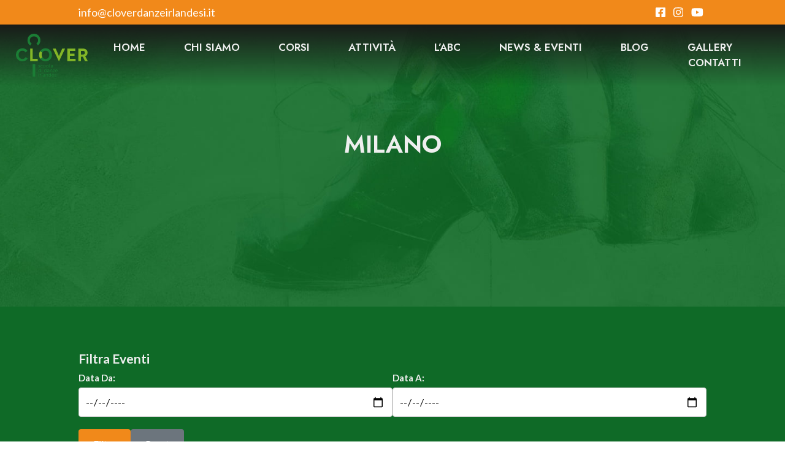

--- FILE ---
content_type: text/html; charset=UTF-8
request_url: https://cloverdanzeirlandesi.it/luogo/milano/
body_size: 20314
content:
<!doctype html>
<html lang="it-IT">

<head>
    <meta charset="UTF-8">
    <meta name="viewport" content="width=device-width, initial-scale=1.0">
    <meta http-equiv="X-UA-Compatible" content="IE=edge">
    <link rel="profile" href="http://gmpg.org/xfn/11">
    <link rel="pingback" href="https://cloverdanzeirlandesi.it/xmlrpc.php">
    			<script type="text/javascript" class="_iub_cs_skip">
				var _iub = _iub || {};
				_iub.csConfiguration = _iub.csConfiguration || {};
				_iub.csConfiguration.siteId = "2304533";
				_iub.csConfiguration.cookiePolicyId = "42614373";
			</script>
			<script class="_iub_cs_skip" src="https://cs.iubenda.com/sync/2304533.js"></script>
			<meta name='robots' content='index, follow, max-image-preview:large, max-snippet:-1, max-video-preview:-1' />
	<style>img:is([sizes="auto" i], [sizes^="auto," i]) { contain-intrinsic-size: 3000px 1500px }</style>
	
	<!-- This site is optimized with the Yoast SEO plugin v26.5 - https://yoast.com/wordpress/plugins/seo/ -->
	<title>Milano Archivi - Clover Danze Irlandesi</title>
	<link rel="canonical" href="https://cloverdanzeirlandesi.it/luogo/milano/" />
	<meta property="og:locale" content="it_IT" />
	<meta property="og:type" content="article" />
	<meta property="og:title" content="Milano Archivi - Clover Danze Irlandesi" />
	<meta property="og:url" content="https://cloverdanzeirlandesi.it/luogo/milano/" />
	<meta property="og:site_name" content="Clover Danze Irlandesi" />
	<meta name="twitter:card" content="summary_large_image" />
	<script type="application/ld+json" class="yoast-schema-graph">{"@context":"https://schema.org","@graph":[{"@type":"CollectionPage","@id":"https://cloverdanzeirlandesi.it/luogo/milano/","url":"https://cloverdanzeirlandesi.it/luogo/milano/","name":"Milano Archivi - Clover Danze Irlandesi","isPartOf":{"@id":"https://cloverdanzeirlandesi.it/#website"},"primaryImageOfPage":{"@id":"https://cloverdanzeirlandesi.it/luogo/milano/#primaryimage"},"image":{"@id":"https://cloverdanzeirlandesi.it/luogo/milano/#primaryimage"},"thumbnailUrl":"https://cloverdanzeirlandesi.it/wp-content/uploads/2023/01/grade-exams-certificate_clover-SITO.jpg","breadcrumb":{"@id":"https://cloverdanzeirlandesi.it/luogo/milano/#breadcrumb"},"inLanguage":"it-IT"},{"@type":"ImageObject","inLanguage":"it-IT","@id":"https://cloverdanzeirlandesi.it/luogo/milano/#primaryimage","url":"https://cloverdanzeirlandesi.it/wp-content/uploads/2023/01/grade-exams-certificate_clover-SITO.jpg","contentUrl":"https://cloverdanzeirlandesi.it/wp-content/uploads/2023/01/grade-exams-certificate_clover-SITO.jpg","width":1512,"height":1512},{"@type":"BreadcrumbList","@id":"https://cloverdanzeirlandesi.it/luogo/milano/#breadcrumb","itemListElement":[{"@type":"ListItem","position":1,"name":"Home","item":"https://cloverdanzeirlandesi.it/"},{"@type":"ListItem","position":2,"name":"Milano"}]},{"@type":"WebSite","@id":"https://cloverdanzeirlandesi.it/#website","url":"https://cloverdanzeirlandesi.it/","name":"Clover Danze Irlandesi","description":"Scuola di Danze Irlandesi a Firenze, Roma, Arezzo, Pisa, Prato e Senigallia","potentialAction":[{"@type":"SearchAction","target":{"@type":"EntryPoint","urlTemplate":"https://cloverdanzeirlandesi.it/?s={search_term_string}"},"query-input":{"@type":"PropertyValueSpecification","valueRequired":true,"valueName":"search_term_string"}}],"inLanguage":"it-IT"}]}</script>
	<!-- / Yoast SEO plugin. -->


<link rel='dns-prefetch' href='//cdn.iubenda.com' />
<link rel='dns-prefetch' href='//code.jquery.com' />
<link rel='dns-prefetch' href='//stackpath.bootstrapcdn.com' />
<link rel='dns-prefetch' href='//maxcdn.bootstrapcdn.com' />
<link rel='dns-prefetch' href='//use.fontawesome.com' />
<link rel="alternate" type="application/rss+xml" title="Clover Danze Irlandesi &raquo; Feed" href="https://cloverdanzeirlandesi.it/feed/" />
<link rel="alternate" type="application/rss+xml" title="Clover Danze Irlandesi &raquo; Feed dei commenti" href="https://cloverdanzeirlandesi.it/comments/feed/" />
<link rel="alternate" type="application/rss+xml" title="Feed Clover Danze Irlandesi &raquo; Milano luogo" href="https://cloverdanzeirlandesi.it/luogo/milano/feed/" />
<link rel='stylesheet' id='wp-block-library-css' href='https://cloverdanzeirlandesi.it/wp-includes/css/dist/block-library/style.min.css?ver=6.8.3' type='text/css' media='all' />
<style id='classic-theme-styles-inline-css' type='text/css'>
/*! This file is auto-generated */
.wp-block-button__link{color:#fff;background-color:#32373c;border-radius:9999px;box-shadow:none;text-decoration:none;padding:calc(.667em + 2px) calc(1.333em + 2px);font-size:1.125em}.wp-block-file__button{background:#32373c;color:#fff;text-decoration:none}
</style>
<style id='global-styles-inline-css' type='text/css'>
:root{--wp--preset--aspect-ratio--square: 1;--wp--preset--aspect-ratio--4-3: 4/3;--wp--preset--aspect-ratio--3-4: 3/4;--wp--preset--aspect-ratio--3-2: 3/2;--wp--preset--aspect-ratio--2-3: 2/3;--wp--preset--aspect-ratio--16-9: 16/9;--wp--preset--aspect-ratio--9-16: 9/16;--wp--preset--color--black: #000000;--wp--preset--color--cyan-bluish-gray: #abb8c3;--wp--preset--color--white: #ffffff;--wp--preset--color--pale-pink: #f78da7;--wp--preset--color--vivid-red: #cf2e2e;--wp--preset--color--luminous-vivid-orange: #ff6900;--wp--preset--color--luminous-vivid-amber: #fcb900;--wp--preset--color--light-green-cyan: #7bdcb5;--wp--preset--color--vivid-green-cyan: #00d084;--wp--preset--color--pale-cyan-blue: #8ed1fc;--wp--preset--color--vivid-cyan-blue: #0693e3;--wp--preset--color--vivid-purple: #9b51e0;--wp--preset--gradient--vivid-cyan-blue-to-vivid-purple: linear-gradient(135deg,rgba(6,147,227,1) 0%,rgb(155,81,224) 100%);--wp--preset--gradient--light-green-cyan-to-vivid-green-cyan: linear-gradient(135deg,rgb(122,220,180) 0%,rgb(0,208,130) 100%);--wp--preset--gradient--luminous-vivid-amber-to-luminous-vivid-orange: linear-gradient(135deg,rgba(252,185,0,1) 0%,rgba(255,105,0,1) 100%);--wp--preset--gradient--luminous-vivid-orange-to-vivid-red: linear-gradient(135deg,rgba(255,105,0,1) 0%,rgb(207,46,46) 100%);--wp--preset--gradient--very-light-gray-to-cyan-bluish-gray: linear-gradient(135deg,rgb(238,238,238) 0%,rgb(169,184,195) 100%);--wp--preset--gradient--cool-to-warm-spectrum: linear-gradient(135deg,rgb(74,234,220) 0%,rgb(151,120,209) 20%,rgb(207,42,186) 40%,rgb(238,44,130) 60%,rgb(251,105,98) 80%,rgb(254,248,76) 100%);--wp--preset--gradient--blush-light-purple: linear-gradient(135deg,rgb(255,206,236) 0%,rgb(152,150,240) 100%);--wp--preset--gradient--blush-bordeaux: linear-gradient(135deg,rgb(254,205,165) 0%,rgb(254,45,45) 50%,rgb(107,0,62) 100%);--wp--preset--gradient--luminous-dusk: linear-gradient(135deg,rgb(255,203,112) 0%,rgb(199,81,192) 50%,rgb(65,88,208) 100%);--wp--preset--gradient--pale-ocean: linear-gradient(135deg,rgb(255,245,203) 0%,rgb(182,227,212) 50%,rgb(51,167,181) 100%);--wp--preset--gradient--electric-grass: linear-gradient(135deg,rgb(202,248,128) 0%,rgb(113,206,126) 100%);--wp--preset--gradient--midnight: linear-gradient(135deg,rgb(2,3,129) 0%,rgb(40,116,252) 100%);--wp--preset--font-size--small: 13px;--wp--preset--font-size--medium: 20px;--wp--preset--font-size--large: 36px;--wp--preset--font-size--x-large: 42px;--wp--preset--spacing--20: 0.44rem;--wp--preset--spacing--30: 0.67rem;--wp--preset--spacing--40: 1rem;--wp--preset--spacing--50: 1.5rem;--wp--preset--spacing--60: 2.25rem;--wp--preset--spacing--70: 3.38rem;--wp--preset--spacing--80: 5.06rem;--wp--preset--shadow--natural: 6px 6px 9px rgba(0, 0, 0, 0.2);--wp--preset--shadow--deep: 12px 12px 50px rgba(0, 0, 0, 0.4);--wp--preset--shadow--sharp: 6px 6px 0px rgba(0, 0, 0, 0.2);--wp--preset--shadow--outlined: 6px 6px 0px -3px rgba(255, 255, 255, 1), 6px 6px rgba(0, 0, 0, 1);--wp--preset--shadow--crisp: 6px 6px 0px rgba(0, 0, 0, 1);}:where(.is-layout-flex){gap: 0.5em;}:where(.is-layout-grid){gap: 0.5em;}body .is-layout-flex{display: flex;}.is-layout-flex{flex-wrap: wrap;align-items: center;}.is-layout-flex > :is(*, div){margin: 0;}body .is-layout-grid{display: grid;}.is-layout-grid > :is(*, div){margin: 0;}:where(.wp-block-columns.is-layout-flex){gap: 2em;}:where(.wp-block-columns.is-layout-grid){gap: 2em;}:where(.wp-block-post-template.is-layout-flex){gap: 1.25em;}:where(.wp-block-post-template.is-layout-grid){gap: 1.25em;}.has-black-color{color: var(--wp--preset--color--black) !important;}.has-cyan-bluish-gray-color{color: var(--wp--preset--color--cyan-bluish-gray) !important;}.has-white-color{color: var(--wp--preset--color--white) !important;}.has-pale-pink-color{color: var(--wp--preset--color--pale-pink) !important;}.has-vivid-red-color{color: var(--wp--preset--color--vivid-red) !important;}.has-luminous-vivid-orange-color{color: var(--wp--preset--color--luminous-vivid-orange) !important;}.has-luminous-vivid-amber-color{color: var(--wp--preset--color--luminous-vivid-amber) !important;}.has-light-green-cyan-color{color: var(--wp--preset--color--light-green-cyan) !important;}.has-vivid-green-cyan-color{color: var(--wp--preset--color--vivid-green-cyan) !important;}.has-pale-cyan-blue-color{color: var(--wp--preset--color--pale-cyan-blue) !important;}.has-vivid-cyan-blue-color{color: var(--wp--preset--color--vivid-cyan-blue) !important;}.has-vivid-purple-color{color: var(--wp--preset--color--vivid-purple) !important;}.has-black-background-color{background-color: var(--wp--preset--color--black) !important;}.has-cyan-bluish-gray-background-color{background-color: var(--wp--preset--color--cyan-bluish-gray) !important;}.has-white-background-color{background-color: var(--wp--preset--color--white) !important;}.has-pale-pink-background-color{background-color: var(--wp--preset--color--pale-pink) !important;}.has-vivid-red-background-color{background-color: var(--wp--preset--color--vivid-red) !important;}.has-luminous-vivid-orange-background-color{background-color: var(--wp--preset--color--luminous-vivid-orange) !important;}.has-luminous-vivid-amber-background-color{background-color: var(--wp--preset--color--luminous-vivid-amber) !important;}.has-light-green-cyan-background-color{background-color: var(--wp--preset--color--light-green-cyan) !important;}.has-vivid-green-cyan-background-color{background-color: var(--wp--preset--color--vivid-green-cyan) !important;}.has-pale-cyan-blue-background-color{background-color: var(--wp--preset--color--pale-cyan-blue) !important;}.has-vivid-cyan-blue-background-color{background-color: var(--wp--preset--color--vivid-cyan-blue) !important;}.has-vivid-purple-background-color{background-color: var(--wp--preset--color--vivid-purple) !important;}.has-black-border-color{border-color: var(--wp--preset--color--black) !important;}.has-cyan-bluish-gray-border-color{border-color: var(--wp--preset--color--cyan-bluish-gray) !important;}.has-white-border-color{border-color: var(--wp--preset--color--white) !important;}.has-pale-pink-border-color{border-color: var(--wp--preset--color--pale-pink) !important;}.has-vivid-red-border-color{border-color: var(--wp--preset--color--vivid-red) !important;}.has-luminous-vivid-orange-border-color{border-color: var(--wp--preset--color--luminous-vivid-orange) !important;}.has-luminous-vivid-amber-border-color{border-color: var(--wp--preset--color--luminous-vivid-amber) !important;}.has-light-green-cyan-border-color{border-color: var(--wp--preset--color--light-green-cyan) !important;}.has-vivid-green-cyan-border-color{border-color: var(--wp--preset--color--vivid-green-cyan) !important;}.has-pale-cyan-blue-border-color{border-color: var(--wp--preset--color--pale-cyan-blue) !important;}.has-vivid-cyan-blue-border-color{border-color: var(--wp--preset--color--vivid-cyan-blue) !important;}.has-vivid-purple-border-color{border-color: var(--wp--preset--color--vivid-purple) !important;}.has-vivid-cyan-blue-to-vivid-purple-gradient-background{background: var(--wp--preset--gradient--vivid-cyan-blue-to-vivid-purple) !important;}.has-light-green-cyan-to-vivid-green-cyan-gradient-background{background: var(--wp--preset--gradient--light-green-cyan-to-vivid-green-cyan) !important;}.has-luminous-vivid-amber-to-luminous-vivid-orange-gradient-background{background: var(--wp--preset--gradient--luminous-vivid-amber-to-luminous-vivid-orange) !important;}.has-luminous-vivid-orange-to-vivid-red-gradient-background{background: var(--wp--preset--gradient--luminous-vivid-orange-to-vivid-red) !important;}.has-very-light-gray-to-cyan-bluish-gray-gradient-background{background: var(--wp--preset--gradient--very-light-gray-to-cyan-bluish-gray) !important;}.has-cool-to-warm-spectrum-gradient-background{background: var(--wp--preset--gradient--cool-to-warm-spectrum) !important;}.has-blush-light-purple-gradient-background{background: var(--wp--preset--gradient--blush-light-purple) !important;}.has-blush-bordeaux-gradient-background{background: var(--wp--preset--gradient--blush-bordeaux) !important;}.has-luminous-dusk-gradient-background{background: var(--wp--preset--gradient--luminous-dusk) !important;}.has-pale-ocean-gradient-background{background: var(--wp--preset--gradient--pale-ocean) !important;}.has-electric-grass-gradient-background{background: var(--wp--preset--gradient--electric-grass) !important;}.has-midnight-gradient-background{background: var(--wp--preset--gradient--midnight) !important;}.has-small-font-size{font-size: var(--wp--preset--font-size--small) !important;}.has-medium-font-size{font-size: var(--wp--preset--font-size--medium) !important;}.has-large-font-size{font-size: var(--wp--preset--font-size--large) !important;}.has-x-large-font-size{font-size: var(--wp--preset--font-size--x-large) !important;}
:where(.wp-block-post-template.is-layout-flex){gap: 1.25em;}:where(.wp-block-post-template.is-layout-grid){gap: 1.25em;}
:where(.wp-block-columns.is-layout-flex){gap: 2em;}:where(.wp-block-columns.is-layout-grid){gap: 2em;}
:root :where(.wp-block-pullquote){font-size: 1.5em;line-height: 1.6;}
</style>
<link rel='stylesheet' id='bootstrap-css-css' href='https://maxcdn.bootstrapcdn.com/bootstrap/4.0.0/css/bootstrap.min.css?ver=6.8.3' type='text/css' media='all' />
<link rel='stylesheet' id='fontawesome-cdn-css' href='https://use.fontawesome.com/releases/v5.1.0/css/all.css?ver=6.8.3' type='text/css' media='all' />
<link rel='stylesheet' id='starter-style-css' href='https://cloverdanzeirlandesi.it/wp-content/themes/clover-mare/style.css?ver=6.8.3' type='text/css' media='all' />
<link rel='stylesheet' id='magnific_popup-css-css' href='https://cloverdanzeirlandesi.it/wp-content/themes/clover-mare/css/magnific-popup.css?ver=6.8.3' type='text/css' media='all' />
<link rel='stylesheet' id='swiper-css-css' href='https://cloverdanzeirlandesi.it/wp-content/themes/clover-mare/css/swiper.css?ver=6.8.3' type='text/css' media='all' />
<link rel='stylesheet' id='custom-style-css-css' href='https://cloverdanzeirlandesi.it/wp-content/themes/clover-mare/css/style.css?ver=6.8.3' type='text/css' media='all' />

<script  type="text/javascript" class=" _iub_cs_skip" type="text/javascript" id="iubenda-head-inline-scripts-0">
/* <![CDATA[ */

var _iub = _iub || [];
_iub.csConfiguration = {"consentOnContinuedBrowsing":false,"whitelabel":false,"lang":"it","siteId":2304533,"countryDetection":true,"gdprAppliesGlobally":false,"cookiePolicyId":42614373, "banner":{ "position":"float-bottom-center","rejectButtonDisplay":true,"listPurposes":true,"backgroundColor":"#f1891a","acceptButtonDisplay":true,"customizeButtonDisplay":true,"acceptButtonColor":"#0f6a27","rejectButtonColor":"#0f6a27","customizeButtonColor":"#0f6a27","rejectButtonCaption":"Rifiuta tutti","acceptButtonCaption":"Accetta tutti" }};
/* ]]> */
</script>
<script  type="text/javascript" charset="UTF-8" async="" class=" _iub_cs_skip" type="text/javascript" src="//cdn.iubenda.com/cs/iubenda_cs.js?ver=3.12.4" id="iubenda-head-scripts-1-js"></script>
<script type="text/javascript" src="https://cloverdanzeirlandesi.it/wp-includes/js/jquery/jquery.min.js?ver=3.7.1" id="jquery-core-js"></script>
<script type="text/javascript" src="https://cloverdanzeirlandesi.it/wp-includes/js/jquery/jquery-migrate.min.js?ver=3.4.1" id="jquery-migrate-js"></script>
<script type="text/javascript" src="https://code.jquery.com/jquery-3.3.1.min.js?ver=6.8.3" id="jquery-js-cdn-js"></script>
<script type="text/javascript" src="https://stackpath.bootstrapcdn.com/bootstrap/4.1.1/js/bootstrap.min.js?ver=6.8.3" id="bootstrap-js-cdn-js"></script>
<script type="text/javascript" src="https://cloverdanzeirlandesi.it/wp-content/themes/clover-mare/js/magnific-popup.js?ver=6.8.3" id="magnific_popup-js-js"></script>
<script type="text/javascript" src="https://cloverdanzeirlandesi.it/wp-content/themes/clover-mare/js/enllax.js?ver=6.8.3" id="enllax-js-js"></script>
<script type="text/javascript" src="https://cloverdanzeirlandesi.it/wp-content/themes/clover-mare/js/swiper.js?ver=6.8.3" id="swiper-js-js"></script>
<script type="text/javascript" src="https://cloverdanzeirlandesi.it/wp-content/themes/clover-mare/js/script.js?ver=6.8.3" id="custom-js-js"></script>
<link rel="https://api.w.org/" href="https://cloverdanzeirlandesi.it/wp-json/" /><link rel="alternate" title="JSON" type="application/json" href="https://cloverdanzeirlandesi.it/wp-json/wp/v2/luogo/71" /><link rel="EditURI" type="application/rsd+xml" title="RSD" href="https://cloverdanzeirlandesi.it/xmlrpc.php?rsd" />
<meta name="generator" content="WordPress 6.8.3" />
<style type="text/css">.recentcomments a{display:inline !important;padding:0 !important;margin:0 !important;}</style><link rel="icon" href="https://cloverdanzeirlandesi.it/wp-content/uploads/2021/07/cropped-CLOVER-32x32.png" sizes="32x32" />
<link rel="icon" href="https://cloverdanzeirlandesi.it/wp-content/uploads/2021/07/cropped-CLOVER-192x192.png" sizes="192x192" />
<link rel="apple-touch-icon" href="https://cloverdanzeirlandesi.it/wp-content/uploads/2021/07/cropped-CLOVER-180x180.png" />
<meta name="msapplication-TileImage" content="https://cloverdanzeirlandesi.it/wp-content/uploads/2021/07/cropped-CLOVER-270x270.png" />
		<style type="text/css" id="wp-custom-css">
			.sedi {
  align-items: baseline;
}

.sedi-local h3 {
  font-size: 25px;
}

.sedi-local h4 {
	font-size: 18px;
}

.categoria-spettacoli img {
	object-fit: cover;
	border-radius: 100%;
}

.post_navigation {
    margin-top: 50px;
	margin-top: 50px;
    display: flex;
    flex-wrap: wrap;
    align-content: center;
    align-items: center;
}

.post_navigation img {
    width: auto;
    height: 30px;
}

.slide_news__img img {
  border-radius: 100%;
  width: 400px;
}

.post_navigation a {
    margin-left: -10px;
    text-transform: uppercase;
    font-family: 'Jost', sans-serif;
    font-size: 18px;
    font-weight: 600;
}

.post_navigation a:hover {
	margin-left: 0px;
	color: var(--thirdcolor);
		transition: 0.5s all ease-in;
}

.pagina-cpt-informazioni {
	width: 100%;
}

#mc_embed_signup form {
    padding: 10px 0 10px 0!important;
}

#mc_embed_signup input.email {
    width: 500px !important;
}

#mc_embed_signup input.contact-nome {
    background-color: #fff;
    box-sizing: border-box;
    height: 32px;
    padding: 0px 0.4em;
    display: inline-block !important;
    margin: 0;
    width: 500px!important;
    vertical-align: top;
}
#mc_embed_signup input.contact-cognome {
    background-color: #fff;
    box-sizing: border-box;
    height: 32px;
    padding: 0px 0.4em;
    margin: 0;
    width: 500px!important;
    vertical-align: top;
}

#mc_embed_signup .mc-field-group {
	padding-bottom: 1% !important;
}

#mc_embed_signup #mce-success-response {
    color: #fff!important;
    display: none;
    font-size: 15px;
}

@media screen and (max-width:768px) {
	#mc_embed_signup input.email {
    width: 100% !important;
}

#mc_embed_signup input.contact-nome {
    background-color: #fff;
    box-sizing: border-box;
    height: 32px;
    padding: 0px 0.4em;
    display: inline-block !important;
    margin: 0;
    width: 100%!important;
    vertical-align: top;
}
#mc_embed_signup input.contact-cognome {
    background-color: #fff;
    box-sizing: border-box;
    height: 32px;
    padding: 0px 0.4em;
    margin: 0;
    width: 100%!important;
    vertical-align: top;
}
	
	ol {
		padding: 0;
	}
}

#mc_embed_signup a {
	color: var(--thirdcolor);
}

#iubenda_policy h1 {
	color: #fff !important;
}

#iubenda_policy h2 {
	color: #fff !important;
}

#iubenda_policy h3 {
	color: #fff !important;
}
#iubenda_policy ul.styled li, #iubenda_policy ul li {
	color: #fff !important;
}

#iubenda_policy .legal_pp .definitions {
    margin-top: 21px;
    background-color: var(--thirdcolor) !important;
}

#iubenda_policy .box_primary {
	background-color: var(--thirdcolor) !important;
}

.sedi-local {
	width: 30%;
	padding: 20px
}

@media screen and (max-width:768px) {
	.sedi-local {
	width: 50%;
	}
	.loghi-footer-col {
  width: 40%;
}
	
	 .loghi-footer {
    gap: 25px;
  }

}

@media screen and (max-width:600px) {
	.sedi-local {
	width: 100%;
	}

}

@media screen and (max-width:990px) {
	.singolo-evento {
		width: 50%;
	}
}

@media screen and (max-width:768px) {
	.singolo-evento {
		width: 100%;
	}
}

.wp-block-image img {
    max-width: 100%;
    height: 100%;
}

.singolo-evento span {
	font-size: 20px;
}

.fascia_di_testo-pagina ol li {
  margin-left: 20px;
  font-size: 18px;
  font-weight: 500;
  margin-bottom: 15px;
  list-style: decimal;
}

.loghi-footer-col {
  width: 25%;
}
		</style>
		
    <!-- INCLUDE CSS GOOGLE FONTS -->
    <link href="https://fonts.googleapis.com/css2?family=Jost:wght@100;200;300;400;500;600;700;800;900&family=Lato:wght@100;300;400;700;900&display=swap" rel="stylesheet">

    <!-- FAVICON -->
    <link rel="shortcut icon" type="image/jpg" href="https://cloverdanzeirlandesi.it/wp-content/themes/clover-mare/favicon.png" />
	
	<script id="mcjs">!function(c,h,i,m,p){m=c.createElement(h),p=c.getElementsByTagName(h)[0],m.async=1,m.src=i,p.parentNode.insertBefore(m,p)}(document,"script","https://chimpstatic.com/mcjs-connected/js/users/f9e71fca1339d54328076aaeb/9bb70be139e58f2e29530aa77.js");</script>
	
	<meta name="facebook-domain-verification" content="av8e9qjhwihmwzydi7kxm5it13slwn" />

</head>
<!-- FINE HEAD -->

<body class="archive tax-luogo term-milano term-71 wp-theme-clover-mare">

  <div class="menu-full"></div>

  <!-- MAIN NAVIGATION -->


  <nav>

    <div class="secondary">

      <div class="secondary-email">
        <p><a href="mailto:info@cloverdanzeirlandesi.it">info@cloverdanzeirlandesi.it</a></p>
      </div>

      <div class="secondary-social">

        <a href="https://www.facebook.com/cloverdanzeirlandesi">

        <img src="https://cloverdanzeirlandesi.it/wp-content/themes/clover-mare/img/socials/facebook-square-brands.svg" alt="">

      </a>

      <a href="https://www.instagram.com/cloverdanzeirlandesi/">
        <img src="https://cloverdanzeirlandesi.it/wp-content/themes/clover-mare/img/socials/instagram-brands.svg" alt="">
          </a>

        <a href="https://www.youtube.com/channel/UCp87RQK9gKviWCZgr02DpwQ">
        <img src="https://cloverdanzeirlandesi.it/wp-content/themes/clover-mare/img/socials/youtube-brands.svg" alt="">
        </a>

      </div>

    </div>

    <div class="navigazione">

      <a class="navigazione-logo" href="https://cloverdanzeirlandesi.it/">
          <div>

              <img src="https://cloverdanzeirlandesi.it/wp-content/themes/clover-mare/img/Logo_Clover.svg" alt="Clover - Scuole danze irlandesi">

          </div>
      </a>


      <!-- CONTENITORE MENU DI NAVIGAZIONE CON VOCI -->

      <header class="navigazione__menu">
          <!-- MENU MAIN -->
          <div class="menu_ul">
              <ul id="menu-navigazione" class="menu"><li id="menu-item-212" class="menu-item menu-item-type-post_type menu-item-object-page menu-item-home menu-item-212"><a href="https://cloverdanzeirlandesi.it/">Home</a></li>
<li id="menu-item-210" class="menu-item menu-item-type-post_type menu-item-object-page menu-item-210"><a href="https://cloverdanzeirlandesi.it/chi-siamo/">Chi siamo</a></li>
<li id="menu-item-211" class="menu-item menu-item-type-post_type menu-item-object-page menu-item-211"><a href="https://cloverdanzeirlandesi.it/corsi-danze-irlandesi/">Corsi</a></li>
<li id="menu-item-214" class="menu-item menu-item-type-custom menu-item-object-custom menu-item-has-children menu-item-214"><a href="#">Attività</a>
<ul class="sub-menu">
	<li id="menu-item-289" class="menu-item menu-item-type-post_type menu-item-object-page menu-item-289"><a href="https://cloverdanzeirlandesi.it/formazione/">Formazione</a></li>
	<li id="menu-item-290" class="menu-item menu-item-type-post_type menu-item-object-page menu-item-290"><a href="https://cloverdanzeirlandesi.it/feste-danzanti-2/">Feste Danzanti</a></li>
	<li id="menu-item-287" class="menu-item menu-item-type-post_type menu-item-object-page menu-item-287"><a href="https://cloverdanzeirlandesi.it/spettacoli-e-animazione/">Spettacoli e Animazioni</a></li>
	<li id="menu-item-286" class="menu-item menu-item-type-post_type menu-item-object-page menu-item-286"><a href="https://cloverdanzeirlandesi.it/viaggio-in-irlanda/">Viaggio in Irlanda</a></li>
	<li id="menu-item-285" class="menu-item menu-item-type-post_type menu-item-object-page menu-item-285"><a href="https://cloverdanzeirlandesi.it/esami-certificazioni/">Esami e Certificazioni</a></li>
	<li id="menu-item-284" class="menu-item menu-item-type-post_type menu-item-object-page menu-item-284"><a href="https://cloverdanzeirlandesi.it/competizioni-internazionali/">Competizioni Internazionali</a></li>
</ul>
</li>
<li id="menu-item-213" class="menu-item menu-item-type-post_type menu-item-object-page menu-item-213"><a href="https://cloverdanzeirlandesi.it/abc-della-danza-irlandese/">L&#8217;Abc</a></li>
<li id="menu-item-342" class="menu-item menu-item-type-post_type menu-item-object-page current_page_parent menu-item-342"><a href="https://cloverdanzeirlandesi.it/news-eventi/">News &#038; Eventi</a></li>
<li id="menu-item-3704" class="menu-item menu-item-type-post_type menu-item-object-page menu-item-3704"><a href="https://cloverdanzeirlandesi.it/blog/">Blog</a></li>
<li id="menu-item-2013" class="menu-item menu-item-type-post_type menu-item-object-page menu-item-2013"><a href="https://cloverdanzeirlandesi.it/gallery/">Gallery</a></li>
<li id="menu-item-209" class="menu-item menu-item-type-post_type menu-item-object-page menu-item-209"><a href="https://cloverdanzeirlandesi.it/contatti/">Contatti</a></li>
</ul>
			  <div class="dots">
<img src="https://cloverdanzeirlandesi.it/wp-content/themes/clover-mare/img/immagini/Logo_BG.svg" alt="Clover - Scuole danze irlandesi">
</div>

          </div><!-- FINE MENU MAIN -->
      </header> <!-- FINE CONTENITORE MENU DI NAVIGAZIONE CON VOCI -->

</div>

  </nav><!-- END MAIN NAVIGATION -->


  <div class="hamburger">
      <div class="hamburger_blue_2"></div>
      <div class="hamburger_blue_2"></div>
  </div>


<!-- archivio articoli -->

<!--
================================
SEZIONE HERO
================================
-->

<section class="hero hero--page">

    <div class="hero__sfondo" style="background-image: url(/wp-content/uploads/2021/07/bg-news.jpg)" data-enllax-ratio=".175"></div>

    <div class="hero--page--title">
        <h1>Milano</h1>
    </div>

</section>



<!-- Filtri per data -->
<section class="filtri-eventi padding--vh">
    <div class="container-80">
        <h3>Filtra Eventi</h3>
        <form method="GET" class="filtri-form">
            <div class="filtri-row">
                <!-- Filtro per intervallo date -->
                <div class="filtro-gruppo">
                    <label for="data_da">Data Da:</label>
                    <input type="date" id="data_da" name="data_da" value="">
                </div>
                
                <div class="filtro-gruppo">
                    <label for="data_a">Data A:</label>
                    <input type="date" id="data_a" name="data_a" value="">
                </div>
            </div>
            
            <div class="filtri-buttons">
                <button type="submit">Filtra</button>
                <a href="/luogo/milano/" class="reset-filtri">Reset</a>
            </div>
        </form>
    </div>
</section>

<section class="fascia_di_testo-corsi sfondo_sfumato-verde-scuro padding--vh">
    <div class="container-80">
        <p class="risultati-filtro">
            212 eventi trovati        </p>
    </div>
    <div class="eventi">
                    <div class="singolo-evento">
                <img src="https://cloverdanzeirlandesi.it/wp-content/uploads/2024/11/mirko-peluso_ceili-dancing_donegal-dances_clover-danze-irlandesi-1024x951.jpg" alt="" class="img-fluid">
                
                <h4>
                                            Dicembre 14, 2025                                    </h4>
                <p>15:30 | <a href="https://cloverdanzeirlandesi.it/luogo/firenze/" rel="tag">Firenze</a></p>
                <h3>Corso Formazione Insegnanti 2025</h3>
                <a class="singolo-evento-link" href="https://cloverdanzeirlandesi.it/eventi/corso-formazione-insegnanti-2025-3/">Scopri di più</a>
            </div>
                    <div class="singolo-evento">
                <img src="https://cloverdanzeirlandesi.it/wp-content/uploads/2021/08/anna-coreografia2-1024x1024.png" alt="" class="img-fluid">
                
                <h4>
                                            Dicembre 14, 2025                                    </h4>
                <p>11:00 | <a href="https://cloverdanzeirlandesi.it/luogo/firenze/" rel="tag">Firenze</a></p>
                <h3>Corso Coreografia &amp; Performance 2025</h3>
                <a class="singolo-evento-link" href="https://cloverdanzeirlandesi.it/eventi/corso-coreografia-performance-2025-3/">Scopri di più</a>
            </div>
                    <div class="singolo-evento">
                <img src="https://cloverdanzeirlandesi.it/wp-content/uploads/2021/07/stage-danze-irlandesi_speciale-mummers_clover-danze-irlandesi-website.jpg.png" alt="" class="img-fluid">
                
                <h4>
                                            Dicembre 7, 2025                                    </h4>
                <p>15:00 | <a href="https://cloverdanzeirlandesi.it/luogo/firenze/" rel="tag">Firenze</a></p>
                <h3>Stage Danze Irlandesi &#8211; Speciale Mummers Natale 2025</h3>
                <a class="singolo-evento-link" href="https://cloverdanzeirlandesi.it/eventi/stage-danze-irlandesi-speciale-mummers-natale-2025/">Scopri di più</a>
            </div>
                    <div class="singolo-evento">
                <img src="https://cloverdanzeirlandesi.it/wp-content/uploads/2025/10/mummers-party_clover-danze-irlandesi_festa-nataliizia_irlandese.jpg" alt="" class="img-fluid">
                
                <h4>
                                            Dicembre 7, 2025                                    </h4>
                <p>17:30 | <a href="https://cloverdanzeirlandesi.it/luogo/firenze/" rel="tag">Firenze</a></p>
                <h3>Mummers&#8217; Party 2025, la festa natalizia irlandese</h3>
                <a class="singolo-evento-link" href="https://cloverdanzeirlandesi.it/eventi/mummers-party-2025-la-festa-natalizia-irlandese/">Scopri di più</a>
            </div>
                    <div class="singolo-evento">
                <img src="https://cloverdanzeirlandesi.it/wp-content/uploads/2025/10/open-rassegna-danza-adulti_il-danzatore-insospettabile_clover-danze-irlandesi.png" alt="" class="img-fluid">
                
                <h4>
                                            Novembre 29, 2025                                    </h4>
                <p>20:30 | <a href="https://cloverdanzeirlandesi.it/luogo/roma/" rel="tag">Roma</a></p>
                <h3>OPEN Rassegna Danza Adulti</h3>
                <a class="singolo-evento-link" href="https://cloverdanzeirlandesi.it/eventi/open-rassegna-danza-adulti/">Scopri di più</a>
            </div>
                    <div class="singolo-evento">
                <img src="https://cloverdanzeirlandesi.it/wp-content/uploads/2021/08/anna-coreografia2-1024x1024.png" alt="" class="img-fluid">
                
                <h4>
                                            Novembre 9, 2025                                    </h4>
                <p>11:00 | <a href="https://cloverdanzeirlandesi.it/luogo/firenze/" rel="tag">Firenze</a></p>
                <h3>Corso Coreografia &amp; Performance 2025</h3>
                <a class="singolo-evento-link" href="https://cloverdanzeirlandesi.it/eventi/corso-coreografia-performance-2025/">Scopri di più</a>
            </div>
                    <div class="singolo-evento">
                <img src="https://cloverdanzeirlandesi.it/wp-content/uploads/2024/11/mirko-peluso_ceili-dancing_donegal-dances_clover-danze-irlandesi-1024x951.jpg" alt="" class="img-fluid">
                
                <h4>
                                            Novembre 9, 2025                                    </h4>
                <p>15:30 | <a href="https://cloverdanzeirlandesi.it/luogo/firenze/" rel="tag">Firenze</a></p>
                <h3>Corso Formazione Insegnanti 2025</h3>
                <a class="singolo-evento-link" href="https://cloverdanzeirlandesi.it/eventi/corso-formazione-insegnanti-2025-2/">Scopri di più</a>
            </div>
                    <div class="singolo-evento">
                <img src="https://cloverdanzeirlandesi.it/wp-content/uploads/2025/10/Il-cielo-d-irlanda-tra-musiche-e-balli_clover-danze-irlandesi_website-1024x1024.jpg" alt="" class="img-fluid">
                
                <h4>
                                            Novembre 8, 2025                                    </h4>
                <p>20:00 | <a href="https://cloverdanzeirlandesi.it/luogo/firenze/" rel="tag">Firenze</a></p>
                <h3>Il cielo di Irlanda tra musiche e balli al Teatro del Sale</h3>
                <a class="singolo-evento-link" href="https://cloverdanzeirlandesi.it/eventi/il-cielo-di-irlanda-tra-musiche-e-balli-al-teatro-del-sale/">Scopri di più</a>
            </div>
                    <div class="singolo-evento">
                <img src="https://cloverdanzeirlandesi.it/wp-content/uploads/2025/10/samhain-celtic-festival-marche-edition-2025_website.jpg" alt="" class="img-fluid">
                
                <h4>
                                            <span>da Ottobre 31 a Novembre 2, 2025</span>
                                    </h4>
                <p> <a href="https://cloverdanzeirlandesi.it/luogo/mondavio/" rel="tag">Mondavio</a></p>
                <h3>Samhain Celtic Festival Marche Edition 2025</h3>
                <a class="singolo-evento-link" href="https://cloverdanzeirlandesi.it/eventi/samhain-celtic-festival-marche-edition-2025/">Scopri di più</a>
            </div>
                    <div class="singolo-evento">
                <img src="https://cloverdanzeirlandesi.it/wp-content/uploads/2025/10/autunno-celtico_clover-danze-irlandesi-2.jpg" alt="" class="img-fluid">
                
                <h4>
                                            Ottobre 26, 2025                                    </h4>
                <p>16:00 | <a href="https://cloverdanzeirlandesi.it/luogo/prato/" rel="tag">Prato</a></p>
                <h3>Autunno Celtico, laboratorio di arte e di danza</h3>
                <a class="singolo-evento-link" href="https://cloverdanzeirlandesi.it/eventi/autunno-celtico/">Scopri di più</a>
            </div>
                    <div class="singolo-evento">
                <img src="https://cloverdanzeirlandesi.it/wp-content/uploads/2021/07/we-folk-1024x1024.jpg" alt="" class="img-fluid">
                
                <h4>
                                            Ottobre 19, 2025                                    </h4>
                <p>14:30 | <a href="https://cloverdanzeirlandesi.it/luogo/san-donato-milanese/" rel="tag">San Donato Milanese</a></p>
                <h3>Stage Danze Irlandesi &#8211; We Folk 2025</h3>
                <a class="singolo-evento-link" href="https://cloverdanzeirlandesi.it/eventi/stage-danze-irlandesi-we-folk-2025/">Scopri di più</a>
            </div>
                    <div class="singolo-evento">
                <img src="https://cloverdanzeirlandesi.it/wp-content/uploads/2024/11/mirko-peluso_ceili-dancing_donegal-dances_clover-danze-irlandesi-1024x951.jpg" alt="" class="img-fluid">
                
                <h4>
                                            Ottobre 12, 2025                                    </h4>
                <p>15:30 | <a href="https://cloverdanzeirlandesi.it/luogo/prato/" rel="tag">Prato</a></p>
                <h3>Corso Formazione Insegnanti 2025</h3>
                <a class="singolo-evento-link" href="https://cloverdanzeirlandesi.it/eventi/corso-formazione-insegnanti-2025/">Scopri di più</a>
            </div>
                    <div class="singolo-evento">
                <img src="https://cloverdanzeirlandesi.it/wp-content/uploads/2021/08/anna-coreografia2-1024x1024.png" alt="" class="img-fluid">
                
                <h4>
                                            Ottobre 12, 2025                                    </h4>
                <p>11:00 | <a href="https://cloverdanzeirlandesi.it/luogo/prato/" rel="tag">Prato</a></p>
                <h3>Corso Coreografia &amp; Performance 2025</h3>
                <a class="singolo-evento-link" href="https://cloverdanzeirlandesi.it/eventi/corso-coreografia-performance-2025-2/">Scopri di più</a>
            </div>
                    <div class="singolo-evento">
                <img src="https://cloverdanzeirlandesi.it/wp-content/uploads/2021/07/clover-scuola-1024x1024.jpg" alt="" class="img-fluid">
                
                <h4>
                                            Ottobre 11, 2025                                    </h4>
                <p> <a href="https://cloverdanzeirlandesi.it/luogo/roma/" rel="tag">Roma</a></p>
                <h3>Lezione Prova Gratuita Roma Ottobre 2025</h3>
                <a class="singolo-evento-link" href="https://cloverdanzeirlandesi.it/eventi/lezione-prova-gratuita-roma-ottobre-2025/">Scopri di più</a>
            </div>
                    <div class="singolo-evento">
                <img src="https://cloverdanzeirlandesi.it/wp-content/uploads/2025/09/un-altra-storia-feastival_clover-dazne-irlandesi_migrazioni-danza-irlandese-tip-tap.jpg" alt="" class="img-fluid">
                
                <h4>
                                            Ottobre 10, 2025                                    </h4>
                <p>19:00 | <a href="https://cloverdanzeirlandesi.it/luogo/roma/" rel="tag">Roma</a></p>
                <h3>Migrazioni: dalle danze irlandesi al tip tap</h3>
                <a class="singolo-evento-link" href="https://cloverdanzeirlandesi.it/eventi/migrazioni-dalle-danze-irlandesi-al-tip-tap/">Scopri di più</a>
            </div>
                    <div class="singolo-evento">
                <img src="https://cloverdanzeirlandesi.it/wp-content/uploads/2022/02/DIN-foto-sito-clover.jpg" alt="" class="img-fluid">
                
                <h4>
                                            <span> Ottobre 4 e Ottobre 5, 2025</span>
                                    </h4>
                <p>10:00 | <a href="https://cloverdanzeirlandesi.it/luogo/roma/" rel="tag">Roma</a></p>
                <h3>Workshop Il Danzatore Insospettabile</h3>
                <a class="singolo-evento-link" href="https://cloverdanzeirlandesi.it/eventi/workshop-il-danzatore-insospettabile/">Scopri di più</a>
            </div>
                    <div class="singolo-evento">
                <img src="https://cloverdanzeirlandesi.it/wp-content/uploads/2023/06/Clover-25-241-1024x1024.jpg" alt="" class="img-fluid">
                
                <h4>
                                            Ottobre 1, 2025                                    </h4>
                <p>18:00 | <a href="https://cloverdanzeirlandesi.it/luogo/firenze/" rel="tag">Firenze</a></p>
                <h3>Audizioni, Cór – Il Coro Celtico</h3>
                <a class="singolo-evento-link" href="https://cloverdanzeirlandesi.it/eventi/audizioni-cor-il-coro-celtico-7/">Scopri di più</a>
            </div>
                    <div class="singolo-evento">
                <img src="https://cloverdanzeirlandesi.it/wp-content/uploads/2021/07/clover-scuola-1024x1024.jpg" alt="" class="img-fluid">
                
                <h4>
                                            <span> Settembre 26 e Ottobre 3, 2025</span>
                                    </h4>
                <p> <a href="https://cloverdanzeirlandesi.it/luogo/pisa/" rel="tag">Pisa</a></p>
                <h3>Lezioni Prova Gratuite Pisa Settembre 2025</h3>
                <a class="singolo-evento-link" href="https://cloverdanzeirlandesi.it/eventi/lezioni-prova-gratuite-pisa-settembre-2025/">Scopri di più</a>
            </div>
                    <div class="singolo-evento">
                <img src="https://cloverdanzeirlandesi.it/wp-content/uploads/2021/07/clover-scuola-1024x1024.jpg" alt="" class="img-fluid">
                
                <h4>
                                            <span> Settembre 25 e Ottobre 2, 2025</span>
                                    </h4>
                <p> <a href="https://cloverdanzeirlandesi.it/luogo/arezzo/" rel="tag">Arezzo</a></p>
                <h3>Lezioni Prova Gratuite Arezzo Settembre 2025</h3>
                <a class="singolo-evento-link" href="https://cloverdanzeirlandesi.it/eventi/lezioni-prova-gratuite-arezzo-settembre-2025/">Scopri di più</a>
            </div>
                    <div class="singolo-evento">
                <img src="https://cloverdanzeirlandesi.it/wp-content/uploads/2021/07/clover-scuola-1024x1024.jpg" alt="" class="img-fluid">
                
                <h4>
                                            <span> Settembre 22 e Settembre 29, 2025</span>
                                    </h4>
                <p> <a href="https://cloverdanzeirlandesi.it/luogo/prato/" rel="tag">Prato</a></p>
                <h3>Lezioni Prova Gratuite Prato Settembre 2025</h3>
                <a class="singolo-evento-link" href="https://cloverdanzeirlandesi.it/eventi/lezioni-prova-gratuite-prato-settembre-2025/">Scopri di più</a>
            </div>
                    <div class="singolo-evento">
                <img src="https://cloverdanzeirlandesi.it/wp-content/uploads/2021/07/clover-scuola-1024x1024.jpg" alt="" class="img-fluid">
                
                <h4>
                                            <span>da Settembre 18 a Ottobre 2, 2025</span>
                                    </h4>
                <p> <a href="https://cloverdanzeirlandesi.it/luogo/firenze/" rel="tag">Firenze</a></p>
                <h3>Lezioni Prova Gratuite Firenze Settembre 2025</h3>
                <a class="singolo-evento-link" href="https://cloverdanzeirlandesi.it/eventi/lezioni-prova-gratuite-firenze-settembre-2025/">Scopri di più</a>
            </div>
                    <div class="singolo-evento">
                <img src="https://cloverdanzeirlandesi.it/wp-content/uploads/2024/02/celtival-2024_clover-danze-irlandesi_website.jpg" alt="" class="img-fluid">
                
                <h4>
                                            Agosto 30, 2025                                    </h4>
                <p> <a href="https://cloverdanzeirlandesi.it/luogo/pezzan-di-carbonera-tv/" rel="tag">Pezzan di Carbonera (TV)</a></p>
                <h3>Celtival 2025 &#8211; Stage &amp; Spettacolo di Danze Irlandesi</h3>
                <a class="singolo-evento-link" href="https://cloverdanzeirlandesi.it/eventi/celtival-2025-stage-spettacolo-di-danze-irlandesi/">Scopri di più</a>
            </div>
                    <div class="singolo-evento">
                <img src="https://cloverdanzeirlandesi.it/wp-content/uploads/2025/04/Bagnacavallo-Festival-2025_Musiche-e-danze-con-Tri_clover-danze-irlandesi.jpg" alt="" class="img-fluid">
                
                <h4>
                                            Agosto 1, 2025                                    </h4>
                <p> <a href="https://cloverdanzeirlandesi.it/luogo/bagnacavallo-ra/" rel="tag">Bagnacavallo (RA)</a></p>
                <h3>Bagnacavallo Festival 2025 &#8211; Musiche e danze con Trí</h3>
                <a class="singolo-evento-link" href="https://cloverdanzeirlandesi.it/eventi/bagnacavallo-festival-2025-musiche-e-danze-con-tri/">Scopri di più</a>
            </div>
                    <div class="singolo-evento">
                <img src="https://cloverdanzeirlandesi.it/wp-content/uploads/2022/03/arezzo-celtic-festival-logo.jpg" alt="" class="img-fluid">
                
                <h4>
                                            <span>da Luglio 25 a Luglio 27, 2025</span>
                                    </h4>
                <p> <a href="https://cloverdanzeirlandesi.it/luogo/arezzo/" rel="tag">Arezzo</a></p>
                <h3>Arezzo Celtic Festival 2025 &#8211; Stage &amp; Spettacoli di Danze Irlandesi</h3>
                <a class="singolo-evento-link" href="https://cloverdanzeirlandesi.it/eventi/arezzo-celtic-festival-2025-stage-spettacoli-di-danze-irlandesi/">Scopri di più</a>
            </div>
                    <div class="singolo-evento">
                <img src="https://cloverdanzeirlandesi.it/wp-content/uploads/2025/05/Saint-Patricks-Day-Summer-Edition-2025_clover-danze-irlandesi_website-1024x1024.jpg" alt="" class="img-fluid">
                
                <h4>
                                            Giugno 27, 2025                                    </h4>
                <p> <a href="https://cloverdanzeirlandesi.it/luogo/montelibretti-roma/" rel="tag">Montelibretti (Roma)</a></p>
                <h3>Saint Patrick’s Day Summer Edition 2025</h3>
                <a class="singolo-evento-link" href="https://cloverdanzeirlandesi.it/eventi/saint-patricks-day-summer-edition-2025/">Scopri di più</a>
            </div>
                    <div class="singolo-evento">
                <img src="https://cloverdanzeirlandesi.it/wp-content/uploads/2025/04/svegliati-ned_clover-danze-irlandesi_lotteria-biglie-1024x1024.png" alt="" class="img-fluid">
                
                <h4>
                                            Giugno 15, 2025                                    </h4>
                <p>18:00 | <a href="https://cloverdanzeirlandesi.it/luogo/firenze/" rel="tag">Firenze</a></p>
                <h3>Svegliati Ned &#8211; Spettacolo di Danze Irlandesi</h3>
                <a class="singolo-evento-link" href="https://cloverdanzeirlandesi.it/eventi/svegliati-ned-spettacolo-di-danze-irlandesi/">Scopri di più</a>
            </div>
                    <div class="singolo-evento">
                <img src="https://cloverdanzeirlandesi.it/wp-content/uploads/2025/05/Tempo-di-Saggi-con-Arca-Prato_website.jpg" alt="" class="img-fluid">
                
                <h4>
                                            Giugno 8, 2025                                    </h4>
                <p>20:00 | <a href="https://cloverdanzeirlandesi.it/luogo/prato/" rel="tag">Prato</a></p>
                <h3>Tempo di Saggi 2025 con Arca Prato</h3>
                <a class="singolo-evento-link" href="https://cloverdanzeirlandesi.it/eventi/tempo-di-saggi-2025-con-arca-prato/">Scopri di più</a>
            </div>
                    <div class="singolo-evento">
                <img src="https://cloverdanzeirlandesi.it/wp-content/uploads/2025/05/Armonie-di-Pace-Festival-Internazionale-di-Musica-e-Danza_website-2-1-1024x1024.png" alt="" class="img-fluid">
                
                <h4>
                                            Maggio 25, 2025                                    </h4>
                <p>15:00 | <a href="https://cloverdanzeirlandesi.it/luogo/cassinetta-di-lugagnano-mi/" rel="tag">Cassinetta di Lugagnano (MI)</a></p>
                <h3>Armonie di Pace &#8211; Festival Internazionale di Musica e Danza</h3>
                <a class="singolo-evento-link" href="https://cloverdanzeirlandesi.it/eventi/armonie-di-pace-festival-internazionale-di-musica-e-danza/">Scopri di più</a>
            </div>
                    <div class="singolo-evento">
                <img src="https://cloverdanzeirlandesi.it/wp-content/uploads/2025/01/aran-connemara_viaggio-in-irlanda_clover-danze-irlandesi.jpg" alt="" class="img-fluid">
                
                <h4>
                                            <span>da Maggio 23 a Maggio 26, 2025</span>
                                    </h4>
                <p> <a href="https://cloverdanzeirlandesi.it/luogo/aran-connemara/" rel="tag">Aran &amp; Connemara</a>, <a href="https://cloverdanzeirlandesi.it/luogo/co-galway-irlanda/" rel="tag">Co. Galway - Irlanda</a></p>
                <h3>Viaggio in Irlanda 2025 &#8211; Isole Aran &amp; Connemara</h3>
                <a class="singolo-evento-link" href="https://cloverdanzeirlandesi.it/eventi/viaggio-in-irlanda-2025-isole-aran-connemara/">Scopri di più</a>
            </div>
                    <div class="singolo-evento">
                <img src="https://cloverdanzeirlandesi.it/wp-content/uploads/2024/10/wida-logo-small.png" alt="" class="img-fluid">
                
                <h4>
                                            <span> Maggio 17 e Maggio 18, 2025</span>
                                    </h4>
                <p> <a href="https://cloverdanzeirlandesi.it/luogo/monasterevin-irlanda/" rel="tag">Monasterevin - Irlanda</a></p>
                <h3>WIDA Grade Examinations</h3>
                <a class="singolo-evento-link" href="https://cloverdanzeirlandesi.it/eventi/wida-grade-examinations-2/">Scopri di più</a>
            </div>
                    <div class="singolo-evento">
                <img src="https://cloverdanzeirlandesi.it/wp-content/uploads/2025/04/pop-verde_page-0001-1024x1024.jpg" alt="" class="img-fluid">
                
                <h4>
                                            <span>da Maggio 9 a Maggio 11, 2025</span>
                                    </h4>
                <p> <a href="https://cloverdanzeirlandesi.it/luogo/calambrone-pi/" rel="tag">Calambrone (PI)</a></p>
                <h3>Défolkastagno 2025, festival di danze da tutto il mondo</h3>
                <a class="singolo-evento-link" href="https://cloverdanzeirlandesi.it/eventi/defolkastagno-2025/">Scopri di più</a>
            </div>
                    <div class="singolo-evento">
                <img src="https://cloverdanzeirlandesi.it/wp-content/uploads/2025/02/festeggiando-san-patrizio_stage_clover-danze-irlandesi_copertina.jpg" alt="" class="img-fluid">
                
                <h4>
                                            Marzo 23, 2025                                    </h4>
                <p>15:00 | <a href="https://cloverdanzeirlandesi.it/luogo/firenze/" rel="tag">Firenze</a></p>
                <h3>Festeggiando San Patrizio &#8211; Stage Danze Irlandesi</h3>
                <a class="singolo-evento-link" href="https://cloverdanzeirlandesi.it/eventi/festeggiando-san-patrizio-stage-danze-irlandesi/">Scopri di più</a>
            </div>
                    <div class="singolo-evento">
                <img src="https://cloverdanzeirlandesi.it/wp-content/uploads/2025/02/festeggiando-san-patrizio_festa_concerto_dirty-old-band_clover-danze-irlandesi_copertina.jpg" alt="" class="img-fluid">
                
                <h4>
                                            Marzo 23, 2025                                    </h4>
                <p>17:30 | <a href="https://cloverdanzeirlandesi.it/luogo/firenze/" rel="tag">Firenze</a></p>
                <h3>Festeggiando San Patrizio &#8211; Festa &amp; Concerto con Dirty Old Band</h3>
                <a class="singolo-evento-link" href="https://cloverdanzeirlandesi.it/eventi/festeggiando-san-patrizio-festa-concerto-con-dirty-old-band/">Scopri di più</a>
            </div>
                    <div class="singolo-evento">
                <img src="https://cloverdanzeirlandesi.it/wp-content/uploads/2024/02/guess-am_clover-danze-irlandesi_esibizioni-angolo-di-max_festeggiando-san-patrizio_website.jpg" alt="" class="img-fluid">
                
                <h4>
                                            Marzo 16, 2025                                    </h4>
                <p>18:00 | <a href="https://cloverdanzeirlandesi.it/luogo/rescaldina/" rel="tag">Rescaldina</a></p>
                <h3>Esibizioni all&#8217;Angolo di Max &#8211; Aspettando San Patrizio</h3>
                <a class="singolo-evento-link" href="https://cloverdanzeirlandesi.it/eventi/esibizioni-allangolo-di-max-aspettando-san-patrizio/">Scopri di più</a>
            </div>
                    <div class="singolo-evento">
                <img src="https://cloverdanzeirlandesi.it/wp-content/uploads/2025/03/st-patricks-coast_colve-danze-irlandesi_website-1024x1024.jpg" alt="" class="img-fluid">
                
                <h4>
                                            Marzo 16, 2025                                    </h4>
                <p>16:00 | <a href="https://cloverdanzeirlandesi.it/luogo/lago-trasimeno-san-feliciano/" rel="tag">Lago Trasimeno - San Feliciano</a></p>
                <h3>St. Patrick&#8217;s Coast &#8211; Festa Irlandese</h3>
                <a class="singolo-evento-link" href="https://cloverdanzeirlandesi.it/eventi/st-patricks-coast-festa-irlandese/">Scopri di più</a>
            </div>
                    <div class="singolo-evento">
                <img src="https://cloverdanzeirlandesi.it/wp-content/uploads/2025/01/narni-irish-fest-2025_clor-danze-irlandesi_website-1024x1024.jpg" alt="" class="img-fluid">
                
                <h4>
                                            <span> Marzo 15 e Marzo 16, 2025</span>
                                    </h4>
                <p> <a href="https://cloverdanzeirlandesi.it/luogo/narni/" rel="tag">Narni</a></p>
                <h3>Narni Irish Fest 2025</h3>
                <a class="singolo-evento-link" href="https://cloverdanzeirlandesi.it/eventi/narni-irish-fest-2025/">Scopri di più</a>
            </div>
                    <div class="singolo-evento">
                <img src="https://cloverdanzeirlandesi.it/wp-content/uploads/2025/01/cena-in-carrozza_fermata-irlanda_teatro-comunale-antella_clover-danze-irlandesi-1024x1024.jpg" alt="" class="img-fluid">
                
                <h4>
                                            Marzo 13, 2025                                    </h4>
                <p>19:30 | <a href="https://cloverdanzeirlandesi.it/luogo/antella/" rel="tag">Antella</a>, <a href="https://cloverdanzeirlandesi.it/luogo/bagno-a-ripoli/" rel="tag">Bagno a Ripoli</a></p>
                <h3>Cena in Carrozza &amp; Festa Irlandese</h3>
                <a class="singolo-evento-link" href="https://cloverdanzeirlandesi.it/eventi/cena-in-carrozza-festa-irlandese-2/">Scopri di più</a>
            </div>
                    <div class="singolo-evento">
                <img src="https://cloverdanzeirlandesi.it/wp-content/uploads/2025/02/quo-vadis-festival_discovering-ireland_clover-danze-irlandesi-1024x1024.jpg" alt="" class="img-fluid">
                
                <h4>
                                            Marzo 12, 2025                                    </h4>
                <p>20:30 | <a href="https://cloverdanzeirlandesi.it/luogo/bolzano/" rel="tag">Bolzano</a></p>
                <h3>Quo Vadis? Discovering Ireland: uno spettacolo tra danze e musiche irlandesi</h3>
                <a class="singolo-evento-link" href="https://cloverdanzeirlandesi.it/eventi/quo-vadis-discovering-ireland-uno-spettacolo-tra-danze-e-musiche-irlandesi/">Scopri di più</a>
            </div>
                    <div class="singolo-evento">
                <img src="https://cloverdanzeirlandesi.it/wp-content/uploads/2024/04/spettacoli_clover-danze-irlandesi_website-2-1024x1024.jpg" alt="" class="img-fluid">
                
                <h4>
                                            Marzo 9, 2025                                    </h4>
                <p>11:00 | <a href="https://cloverdanzeirlandesi.it/luogo/firenze/" rel="tag">Firenze</a></p>
                <h3>Corso Speciale Clover: Coreografia &#038; Performance</h3>
                <a class="singolo-evento-link" href="https://cloverdanzeirlandesi.it/eventi/corso-speciale-clover-coreografia-performance-23/">Scopri di più</a>
            </div>
                    <div class="singolo-evento">
                <img src="https://cloverdanzeirlandesi.it/wp-content/uploads/2021/07/dif-2025_danzainfiera_clover-danze-irlandesi-1024x1024.jpg" alt="" class="img-fluid">
                
                <h4>
                                            Febbraio 23, 2025                                    </h4>
                <p>16:30 | <a href="https://cloverdanzeirlandesi.it/luogo/firenze/" rel="tag">Firenze</a></p>
                <h3>Danzainfiera 2025 Pop Tap Festival &amp; Irish Dancing</h3>
                <a class="singolo-evento-link" href="https://cloverdanzeirlandesi.it/eventi/danzainfiera-2025-pop-tap-festival-irish-dancing/">Scopri di più</a>
            </div>
                    <div class="singolo-evento">
                <img src="https://cloverdanzeirlandesi.it/wp-content/uploads/2024/04/spettacoli_clover-danze-irlandesi_website-2-1024x1024.jpg" alt="" class="img-fluid">
                
                <h4>
                                            Febbraio 16, 2025                                    </h4>
                <p>11:00 | <a href="https://cloverdanzeirlandesi.it/luogo/firenze/" rel="tag">Firenze</a></p>
                <h3>Corso Speciale Clover: Coreografia &#038; Performance</h3>
                <a class="singolo-evento-link" href="https://cloverdanzeirlandesi.it/eventi/corso-speciale-clover-coreografia-performance-22/">Scopri di più</a>
            </div>
                    <div class="singolo-evento">
                <img src="https://cloverdanzeirlandesi.it/wp-content/uploads/2021/07/danze-scozzesi_clover-danze-irlandesi_stage.jpg" alt="" class="img-fluid">
                
                <h4>
                                            Febbraio 9, 2025                                    </h4>
                <p>11:00 | <a href="https://cloverdanzeirlandesi.it/luogo/san-vittore-olona-mi/" rel="tag">San Vittore Olona (MI)</a></p>
                <h3>Stage Danze Scozzesi &#8211; Highland &#038; Scottish Country Dances</h3>
                <a class="singolo-evento-link" href="https://cloverdanzeirlandesi.it/eventi/stage-danze-scozzesi-highland-scottish-country-dances-3/">Scopri di più</a>
            </div>
                    <div class="singolo-evento">
                <img src="https://cloverdanzeirlandesi.it/wp-content/uploads/2025/01/stage-danze-irlandesi_kalenda-maya-danze_clover-danze-irlandesi_website-1-1024x1024.jpg" alt="" class="img-fluid">
                
                <h4>
                                            Febbraio 2, 2025                                    </h4>
                <p>15:00 | <a href="https://cloverdanzeirlandesi.it/luogo/rovellasca/" rel="tag">Rovellasca</a></p>
                <h3>Stage Danze Irlandesi &#8211; Kalenda Maya Danze</h3>
                <a class="singolo-evento-link" href="https://cloverdanzeirlandesi.it/eventi/stage-danze-irlandesi-kalenda-maya-danze-2/">Scopri di più</a>
            </div>
                    <div class="singolo-evento">
                <img src="https://cloverdanzeirlandesi.it/wp-content/uploads/2025/01/the-rumjacks__clover-danze-irlandesi-1024x1024.jpg" alt="" class="img-fluid">
                
                <h4>
                                            Gennaio 31, 2025                                    </h4>
                <p>22:00 | <a href="https://cloverdanzeirlandesi.it/luogo/scandicci-fi/" rel="tag">Scandicci (FI)</a></p>
                <h3>The Rumjacks &amp; Clover Danze Irlandesi</h3>
                <a class="singolo-evento-link" href="https://cloverdanzeirlandesi.it/eventi/the-rumjacks-clover-danze-irlandesi/">Scopri di più</a>
            </div>
                    <div class="singolo-evento">
                <img src="https://cloverdanzeirlandesi.it/wp-content/uploads/2025/01/st-brigids-party_clover-danze-irlandesi_gennaio-2025_website-1024x1024.jpg" alt="" class="img-fluid">
                
                <h4>
                                            Gennaio 26, 2025                                    </h4>
                <p>17:00 | <a href="https://cloverdanzeirlandesi.it/luogo/firenze/" rel="tag">Firenze</a></p>
                <h3>St. Brigid&#8217;s Party, la festa irlandese</h3>
                <a class="singolo-evento-link" href="https://cloverdanzeirlandesi.it/eventi/st-brigids-party-la-festa-irlandese/">Scopri di più</a>
            </div>
                    <div class="singolo-evento">
                <img src="https://cloverdanzeirlandesi.it/wp-content/uploads/2021/07/winter-camp-2025_masterclass-danze-irlandesi_clover-danze-irlandesi_locandina_website-4.jpg" alt="" class="img-fluid">
                
                <h4>
                                            <span> Gennaio 25 e Gennaio 26, 2025</span>
                                    </h4>
                <p> <a href="https://cloverdanzeirlandesi.it/luogo/firenze/" rel="tag">Firenze</a></p>
                <h3>Winter Camp &#8211; Masterclass Danze Irlandesi</h3>
                <a class="singolo-evento-link" href="https://cloverdanzeirlandesi.it/eventi/winter-camp-masterclass-danze-irlandesi/">Scopri di più</a>
            </div>
                    <div class="singolo-evento">
                <img src="https://cloverdanzeirlandesi.it/wp-content/uploads/2025/01/discovering-florence-1-1024x1024.jpg" alt="" class="img-fluid">
                
                <h4>
                                            Gennaio 25, 2025                                    </h4>
                <p>19:30 | <a href="https://cloverdanzeirlandesi.it/luogo/firenze/" rel="tag">Firenze</a></p>
                <h3>Discovering Florence, Discovering Ireland</h3>
                <a class="singolo-evento-link" href="https://cloverdanzeirlandesi.it/eventi/discovering-florence-discovering-ireland/">Scopri di più</a>
            </div>
                    <div class="singolo-evento">
                <img src="https://cloverdanzeirlandesi.it/wp-content/uploads/2021/07/stage-danze-irlandesi_speciale-mummers_clover-danze-irlandesi-website.jpg.png" alt="" class="img-fluid">
                
                <h4>
                                            Dicembre 15, 2024                                    </h4>
                <p>15:30 | <a href="https://cloverdanzeirlandesi.it/luogo/firenze/" rel="tag">Firenze</a></p>
                <h3>Stage Danze Irlandesi &#8211; Speciale Mummers</h3>
                <a class="singolo-evento-link" href="https://cloverdanzeirlandesi.it/eventi/stage-danze-irlandesi-speciale-mummers/">Scopri di più</a>
            </div>
                    <div class="singolo-evento">
                <img src="https://cloverdanzeirlandesi.it/wp-content/uploads/2021/07/mummers-party_la-festa-natalizia-irlandese_clover-danze-irlandesi-website-1-998x1024.jpg" alt="" class="img-fluid">
                
                <h4>
                                            Dicembre 15, 2024                                    </h4>
                <p>17:30 | <a href="https://cloverdanzeirlandesi.it/luogo/firenze/" rel="tag">Firenze</a></p>
                <h3>Mummers&#8217; Party, la festa natalizia irlandese</h3>
                <a class="singolo-evento-link" href="https://cloverdanzeirlandesi.it/eventi/mummers-party-la-festa-natalizia-irlandese/">Scopri di più</a>
            </div>
                    <div class="singolo-evento">
                <img src="https://cloverdanzeirlandesi.it/wp-content/uploads/2023/01/Bandiera-bretone-SITO-1024x1024.jpg" alt="" class="img-fluid">
                
                <h4>
                                            Dicembre 14, 2024                                    </h4>
                <p>15:00 | <a href="https://cloverdanzeirlandesi.it/luogo/prato/" rel="tag">Prato</a></p>
                <h3>Stage Danze Bretoni con Ronan Autret</h3>
                <a class="singolo-evento-link" href="https://cloverdanzeirlandesi.it/eventi/stage-danze-bretoni-con-ronan-autret/">Scopri di più</a>
            </div>
                    <div class="singolo-evento">
                <img src="https://cloverdanzeirlandesi.it/wp-content/uploads/2023/01/fest_noz_SITO-1024x1024.jpg" alt="" class="img-fluid">
                
                <h4>
                                            Dicembre 14, 2024                                    </h4>
                <p>21:30 | <a href="https://cloverdanzeirlandesi.it/luogo/prato/" rel="tag">Prato</a></p>
                <h3>Fest-Noz, la festa bretone con Clément Le Goff &amp; Jérémy Kerno</h3>
                <a class="singolo-evento-link" href="https://cloverdanzeirlandesi.it/eventi/fest-noz-la-festa-bretone-con-clement-le-goff-jeremy-kerno/">Scopri di più</a>
            </div>
                    <div class="singolo-evento">
                <img src="https://cloverdanzeirlandesi.it/wp-content/uploads/2024/04/spettacoli_clover-danze-irlandesi_website-2-1024x1024.jpg" alt="" class="img-fluid">
                
                <h4>
                                            Novembre 24, 2024                                    </h4>
                <p>11:00 | <a href="https://cloverdanzeirlandesi.it/luogo/firenze/" rel="tag">Firenze</a></p>
                <h3>Corso Speciale Clover: Coreografia &#038; Performance</h3>
                <a class="singolo-evento-link" href="https://cloverdanzeirlandesi.it/eventi/corso-speciale-clover-coreografia-performance-21/">Scopri di più</a>
            </div>
                    <div class="singolo-evento">
                <img src="https://cloverdanzeirlandesi.it/wp-content/uploads/2021/07/we-folk-1024x1024.jpg" alt="" class="img-fluid">
                
                <h4>
                                            Novembre 17, 2024                                    </h4>
                <p>14:30 | <a href="https://cloverdanzeirlandesi.it/luogo/san-donato-milanese/" rel="tag">San Donato Milanese</a></p>
                <h3>Stage Danze Irlandesi &#8211; We Folk 2024</h3>
                <a class="singolo-evento-link" href="https://cloverdanzeirlandesi.it/eventi/stage-danze-irlandesi-we-folk-2024/">Scopri di più</a>
            </div>
                    <div class="singolo-evento">
                <img src="https://cloverdanzeirlandesi.it/wp-content/uploads/2024/04/spettacoli_clover-danze-irlandesi_website-2-1024x1024.jpg" alt="" class="img-fluid">
                
                <h4>
                                            Novembre 10, 2024                                    </h4>
                <p>11:00 | <a href="https://cloverdanzeirlandesi.it/luogo/firenze/" rel="tag">Firenze</a></p>
                <h3>Corso Speciale Clover: Coreografia &#038; Performance</h3>
                <a class="singolo-evento-link" href="https://cloverdanzeirlandesi.it/eventi/corso-speciale-clover-coreografia-performance-20/">Scopri di più</a>
            </div>
                    <div class="singolo-evento">
                <img src="https://cloverdanzeirlandesi.it/wp-content/uploads/2021/08/capodanno-celtico-murate_FB-SITO-clover-1.jpg" alt="" class="img-fluid">
                
                <h4>
                                            Ottobre 27, 2024                                    </h4>
                <p>17:30 | <a href="https://cloverdanzeirlandesi.it/luogo/firenze/" rel="tag">Firenze</a></p>
                <h3>Capodanno Celtico, la vera festa di Halloween alle Murate</h3>
                <a class="singolo-evento-link" href="https://cloverdanzeirlandesi.it/eventi/capodanno-celtico-la-vera-festa-di-halloween-alle-murate-2/">Scopri di più</a>
            </div>
                    <div class="singolo-evento">
                <img src="https://cloverdanzeirlandesi.it/wp-content/uploads/2024/10/stage-danze-irlandesi_sepciale-halloween_fate.jpg" alt="" class="img-fluid">
                
                <h4>
                                            Ottobre 27, 2024                                    </h4>
                <p>15:30 | <a href="https://cloverdanzeirlandesi.it/luogo/firenze/" rel="tag">Firenze</a></p>
                <h3>Stage Danze Irlandesi &#8211; Speciale Halloween</h3>
                <a class="singolo-evento-link" href="https://cloverdanzeirlandesi.it/eventi/stage-danze-irlandesi-speciale-halloween/">Scopri di più</a>
            </div>
                    <div class="singolo-evento">
                <img src="https://cloverdanzeirlandesi.it/wp-content/uploads/2023/06/CLOVER-COR-sito.jpg" alt="" class="img-fluid">
                
                <h4>
                                            Ottobre 22, 2024                                    </h4>
                <p>18:45 | <a href="https://cloverdanzeirlandesi.it/luogo/firenze/" rel="tag">Firenze</a></p>
                <h3>Audizioni, Cór – Il Coro Celtico</h3>
                <a class="singolo-evento-link" href="https://cloverdanzeirlandesi.it/eventi/audizioni-cor-il-coro-celtico-6/">Scopri di più</a>
            </div>
                    <div class="singolo-evento">
                <img src="https://cloverdanzeirlandesi.it/wp-content/uploads/2023/06/CLOVER-COR-sito.jpg" alt="" class="img-fluid">
                
                <h4>
                                            Ottobre 15, 2024                                    </h4>
                <p>18:30 | <a href="https://cloverdanzeirlandesi.it/luogo/firenze/" rel="tag">Firenze</a></p>
                <h3>Audizioni, Cór – Il Coro Celtico</h3>
                <a class="singolo-evento-link" href="https://cloverdanzeirlandesi.it/eventi/audizioni-cor-il-coro-celtico-5/">Scopri di più</a>
            </div>
                    <div class="singolo-evento">
                <img src="https://cloverdanzeirlandesi.it/wp-content/uploads/2023/06/CLOVER-COR-sito.jpg" alt="" class="img-fluid">
                
                <h4>
                                            Ottobre 8, 2024                                    </h4>
                <p>18:30 | <a href="https://cloverdanzeirlandesi.it/luogo/firenze/" rel="tag">Firenze</a></p>
                <h3>Audizioni, Cór – Il Coro Celtico</h3>
                <a class="singolo-evento-link" href="https://cloverdanzeirlandesi.it/eventi/audizioni-cor-il-coro-celtico-4/">Scopri di più</a>
            </div>
                    <div class="singolo-evento">
                <img src="https://cloverdanzeirlandesi.it/wp-content/uploads/2024/04/spettacoli_clover-danze-irlandesi_website-2-1024x1024.jpg" alt="" class="img-fluid">
                
                <h4>
                                            Ottobre 6, 2024                                    </h4>
                <p>11:00 | <a href="https://cloverdanzeirlandesi.it/luogo/firenze/" rel="tag">Firenze</a></p>
                <h3>Corso Speciale Clover: Coreografia &#038; Performance</h3>
                <a class="singolo-evento-link" href="https://cloverdanzeirlandesi.it/eventi/corso-speciale-clover-coreografia-performance-19/">Scopri di più</a>
            </div>
                    <div class="singolo-evento">
                <img src="https://cloverdanzeirlandesi.it/wp-content/uploads/2021/07/clover-scuola-1024x1024.jpg" alt="" class="img-fluid">
                
                <h4>
                                            Ottobre 5, 2024                                    </h4>
                <p>11:00 | <a href="https://cloverdanzeirlandesi.it/luogo/pisa/" rel="tag">Pisa</a></p>
                <h3>Inaugurazione Corso Base Pisa a.s. 2024/2025</h3>
                <a class="singolo-evento-link" href="https://cloverdanzeirlandesi.it/eventi/inaugurazione-corso-base-pisa-a-s-2024-2025/">Scopri di più</a>
            </div>
                    <div class="singolo-evento">
                <img src="https://cloverdanzeirlandesi.it/wp-content/uploads/2021/07/clover-scuola-1024x1024.jpg" alt="" class="img-fluid">
                
                <h4>
                                            Ottobre 3, 2024                                    </h4>
                <p>20:00 | <a href="https://cloverdanzeirlandesi.it/luogo/arezzo/" rel="tag">Arezzo</a></p>
                <h3>Inaugurazione Corso Base Arezzo a.s. 2024/2025</h3>
                <a class="singolo-evento-link" href="https://cloverdanzeirlandesi.it/eventi/inaugurazione-corso-base-arezzo-a-s-2024-2025/">Scopri di più</a>
            </div>
                    <div class="singolo-evento">
                <img src="https://cloverdanzeirlandesi.it/wp-content/uploads/2021/07/clover-scuola-1024x1024.jpg" alt="" class="img-fluid">
                
                <h4>
                                            Ottobre 2, 2024                                    </h4>
                <p>21:00 | <a href="https://cloverdanzeirlandesi.it/luogo/firenze/" rel="tag">Firenze</a></p>
                <h3>Inaugurazione Corso Base Firenze a.s. 2024/2025</h3>
                <a class="singolo-evento-link" href="https://cloverdanzeirlandesi.it/eventi/inaugurazione-corso-base-firenze-a-s-2024-2025/">Scopri di più</a>
            </div>
                    <div class="singolo-evento">
                <img src="https://cloverdanzeirlandesi.it/wp-content/uploads/2021/07/clover-scuola-1024x1024.jpg" alt="" class="img-fluid">
                
                <h4>
                                            Settembre 30, 2024                                    </h4>
                <p>21:30 | <a href="https://cloverdanzeirlandesi.it/luogo/prato/" rel="tag">Prato</a></p>
                <h3>Inaugurazione Corso Base Prato a.s. 2024/2025</h3>
                <a class="singolo-evento-link" href="https://cloverdanzeirlandesi.it/eventi/inaugurazione-corso-base-prato-a-s-2024-2025/">Scopri di più</a>
            </div>
                    <div class="singolo-evento">
                <img src="https://cloverdanzeirlandesi.it/wp-content/uploads/2024/09/mercenando-2024_clover-danze-irlandesi_dirty-old-band_website-1024x1024.jpg" alt="" class="img-fluid">
                
                <h4>
                                            Settembre 22, 2024                                    </h4>
                <p>19:00 | <a href="https://cloverdanzeirlandesi.it/luogo/marcena/" rel="tag">Marcena</a></p>
                <h3>Marcenando, l&#8217;arte camminando&#8230; e ballando!</h3>
                <a class="singolo-evento-link" href="https://cloverdanzeirlandesi.it/eventi/marcenando-larte-camminando-e-ballando/">Scopri di più</a>
            </div>
                    <div class="singolo-evento">
                <img src="https://cloverdanzeirlandesi.it/wp-content/uploads/2021/07/clover-scuola-1024x1024.jpg" alt="" class="img-fluid">
                
                <h4>
                                            Settembre 19, 2024                                    </h4>
                <p>21:00 | <a href="https://cloverdanzeirlandesi.it/luogo/san-vittore-olona/" rel="tag">San Vittore Olona</a></p>
                <h3>Inaugurazione Corso Base San Vittore Olona a.s. 2024/2025</h3>
                <a class="singolo-evento-link" href="https://cloverdanzeirlandesi.it/eventi/inaugurazione-corso-base-san-vittore-olona-a-s-2024-2025/">Scopri di più</a>
            </div>
                    <div class="singolo-evento">
                <img src="https://cloverdanzeirlandesi.it/wp-content/uploads/2024/02/celtival-2024_clover-danze-irlandesi_website.jpg" alt="" class="img-fluid">
                
                <h4>
                                            Agosto 31, 2024                                    </h4>
                <p> <a href="https://cloverdanzeirlandesi.it/luogo/pezzan-di-carbonera/" rel="tag">Pezzan di Carbonera</a></p>
                <h3>Celtival 2024 &#8211; Stage &#038; Spettacolo di Danze Irlandesi</h3>
                <a class="singolo-evento-link" href="https://cloverdanzeirlandesi.it/eventi/celtival-2024-stage-spettacolo-di-danze-irlandesi/">Scopri di più</a>
            </div>
                    <div class="singolo-evento">
                <img src="https://cloverdanzeirlandesi.it/wp-content/uploads/2021/07/IMG_20240614_210530.jpg" alt="" class="img-fluid">
                
                <h4>
                                            Agosto 3, 2024                                    </h4>
                <p>20:00 | <a href="https://cloverdanzeirlandesi.it/luogo/san-donato-in-poggio/" rel="tag">San Donato in Poggio</a></p>
                <h3>Sere d&#8217;Estate nel Borgo 2024</h3>
                <a class="singolo-evento-link" href="https://cloverdanzeirlandesi.it/eventi/sere-destate-nel-borgo-2024/">Scopri di più</a>
            </div>
                    <div class="singolo-evento">
                <img src="https://cloverdanzeirlandesi.it/wp-content/uploads/2021/07/eventi-toraia_clover-danze-irlandesi_festa-irlandese_website-1-1024x1024.jpg" alt="" class="img-fluid">
                
                <h4>
                                            Luglio 22, 2024                                    </h4>
                <p>21:00 | <a href="https://cloverdanzeirlandesi.it/luogo/firenze/" rel="tag">Firenze</a></p>
                <h3>Festa Irlandese alla Toraia</h3>
                <a class="singolo-evento-link" href="https://cloverdanzeirlandesi.it/eventi/festa-irlandese-alla-toraia-5/">Scopri di più</a>
            </div>
                    <div class="singolo-evento">
                <img src="https://cloverdanzeirlandesi.it/wp-content/uploads/2024/07/irish-movie-night-2024_senigallia_website-1024x1024.jpg" alt="" class="img-fluid">
                
                <h4>
                                            Luglio 17, 2024                                    </h4>
                <p>20:00 | <a href="https://cloverdanzeirlandesi.it/luogo/senigallia/" rel="tag">Senigallia</a></p>
                <h3>Irish Movie Night 2024</h3>
                <a class="singolo-evento-link" href="https://cloverdanzeirlandesi.it/eventi/irish-movie-night-2024/">Scopri di più</a>
            </div>
                    <div class="singolo-evento">
                <img src="https://cloverdanzeirlandesi.it/wp-content/uploads/2021/07/eventi-toraia_clover-danze-irlandesi_festa-irlandese_website-1-1024x1024.jpg" alt="" class="img-fluid">
                
                <h4>
                                            Luglio 15, 2024                                    </h4>
                <p>21:00 | <a href="https://cloverdanzeirlandesi.it/luogo/firenze/" rel="tag">Firenze</a></p>
                <h3>Festa Irlandese alla Toraia</h3>
                <a class="singolo-evento-link" href="https://cloverdanzeirlandesi.it/eventi/festa-irlandese-alla-toraia-4/">Scopri di più</a>
            </div>
                    <div class="singolo-evento">
                <img src="https://cloverdanzeirlandesi.it/wp-content/uploads/2021/07/stradarte-2024_clover-danze-irlandesi_website-1024x1021.jpg" alt="" class="img-fluid">
                
                <h4>
                                            Luglio 12, 2024                                    </h4>
                <p>18:30 | <a href="https://cloverdanzeirlandesi.it/luogo/galliano-di-mugello/" rel="tag">Galliano di Mugello</a></p>
                <h3>Stradarte 2024 &#038; Clover Danze Irlandesi</h3>
                <a class="singolo-evento-link" href="https://cloverdanzeirlandesi.it/eventi/stradarte-2024-clover-danze-irlandesi/">Scopri di più</a>
            </div>
                    <div class="singolo-evento">
                <img src="https://cloverdanzeirlandesi.it/wp-content/uploads/2021/07/eventi-toraia_clover-danze-irlandesi_festa-irlandese_website-1-1024x1024.jpg" alt="" class="img-fluid">
                
                <h4>
                                            Luglio 8, 2024                                    </h4>
                <p>21:00 | <a href="https://cloverdanzeirlandesi.it/luogo/firenze/" rel="tag">Firenze</a></p>
                <h3>Festa Irlandese alla Toraia</h3>
                <a class="singolo-evento-link" href="https://cloverdanzeirlandesi.it/eventi/festa-irlandese-alla-toraia-3/">Scopri di più</a>
            </div>
                    <div class="singolo-evento">
                <img src="https://cloverdanzeirlandesi.it/wp-content/uploads/2022/02/DIN-foto-sito-clover.jpg" alt="" class="img-fluid">
                
                <h4>
                                            Luglio 6, 2024                                    </h4>
                <p>17:00 | <a href="https://cloverdanzeirlandesi.it/luogo/altopascio/" rel="tag">Altopascio</a></p>
                <h3>Summer Camp Il Danzatore Insospettabile &#038; Danza Irlandese</h3>
                <a class="singolo-evento-link" href="https://cloverdanzeirlandesi.it/eventi/summer-camp-il-danzatore-insospettabile-danza-irlandese/">Scopri di più</a>
            </div>
                    <div class="singolo-evento">
                <img src="https://cloverdanzeirlandesi.it/wp-content/uploads/2021/07/Donkey-Joe-English-Centre_Clover-danze-irlandesi_summer-camp_logo.jpg" alt="" class="img-fluid">
                
                <h4>
                                            Luglio 5, 2024                                    </h4>
                <p> <a href="https://cloverdanzeirlandesi.it/luogo/civitanova-marche/" rel="tag">Civitanova Marche</a></p>
                <h3>Danze Irlandesi con Donkey Joe English Centre</h3>
                <a class="singolo-evento-link" href="https://cloverdanzeirlandesi.it/eventi/danze-irlandesi-con-donkey-joe-english-centre/">Scopri di più</a>
            </div>
                    <div class="singolo-evento">
                <img src="https://cloverdanzeirlandesi.it/wp-content/uploads/2021/07/eventi-toraia_clover-danze-irlandesi_festa-irlandese_website-1-1024x1024.jpg" alt="" class="img-fluid">
                
                <h4>
                                            Giugno 17, 2024                                    </h4>
                <p>21:00 | <a href="https://cloverdanzeirlandesi.it/luogo/firenze/" rel="tag">Firenze</a></p>
                <h3>Festa Irlandese alla Toraia</h3>
                <a class="singolo-evento-link" href="https://cloverdanzeirlandesi.it/eventi/festa-irlandese-alla-toraia/">Scopri di più</a>
            </div>
                    <div class="singolo-evento">
                <img src="https://cloverdanzeirlandesi.it/wp-content/uploads/2021/07/clover-scuola-1024x1024.jpg" alt="" class="img-fluid">
                
                <h4>
                                            Giugno 9, 2024                                    </h4>
                <p>17:00 | <a href="https://cloverdanzeirlandesi.it/luogo/prato/" rel="tag">Prato</a></p>
                <h3>Presentazione Corso Base Prato a.s. 2024/2025</h3>
                <a class="singolo-evento-link" href="https://cloverdanzeirlandesi.it/eventi/presentazione-corso-base-prato-a-s-2024-2025/">Scopri di più</a>
            </div>
                    <div class="singolo-evento">
                <img src="https://cloverdanzeirlandesi.it/wp-content/uploads/2021/07/BEC_5798-scaled-1-1024x1024.jpg" alt="" class="img-fluid">
                
                <h4>
                                            Giugno 9, 2024                                    </h4>
                <p>21:30 | <a href="https://cloverdanzeirlandesi.it/luogo/prato/" rel="tag">Prato</a></p>
                <h3>Danze Irlandesi con Arca Prato</h3>
                <a class="singolo-evento-link" href="https://cloverdanzeirlandesi.it/eventi/danze-irlandesi-con-arca-prato/">Scopri di più</a>
            </div>
                    <div class="singolo-evento">
                <img src="https://cloverdanzeirlandesi.it/wp-content/uploads/2021/07/IG_01_snz-1024x1024.jpg" alt="" class="img-fluid">
                
                <h4>
                                            Giugno 8, 2024                                    </h4>
                <p>21:00 | <a href="https://cloverdanzeirlandesi.it/luogo/firenze/" rel="tag">Firenze</a></p>
                <h3>La danza del tempo &#8211; Spettacolo degli allievi</h3>
                <a class="singolo-evento-link" href="https://cloverdanzeirlandesi.it/eventi/la-danza-del-tempo-spettacolo-degli-allievi/">Scopri di più</a>
            </div>
                    <div class="singolo-evento">
                <img src="https://cloverdanzeirlandesi.it/wp-content/uploads/2024/04/festa-dei-popoli-2024_clover-danze-irlandesi_website-1024x1024.jpg" alt="" class="img-fluid">
                
                <h4>
                                            Maggio 26, 2024                                    </h4>
                <p>18:30 | <a href="https://cloverdanzeirlandesi.it/luogo/lucca/" rel="tag">Lucca</a></p>
                <h3>Festa dei Popoli 2024</h3>
                <a class="singolo-evento-link" href="https://cloverdanzeirlandesi.it/eventi/festa-dei-popoli-2024/">Scopri di più</a>
            </div>
                    <div class="singolo-evento">
                <img src="https://cloverdanzeirlandesi.it/wp-content/uploads/2021/07/liceo-virgilio-empoli_clover-danze-irlandesi_nik-day_sito-1024x1024.jpg" alt="" class="img-fluid">
                
                <h4>
                                            Maggio 25, 2024                                    </h4>
                <p>15:00 | <a href="https://cloverdanzeirlandesi.it/luogo/empoli/" rel="tag">Empoli</a></p>
                <h3>Nik Day 2024: Danze Irlandesi &#038; Solidarietà</h3>
                <a class="singolo-evento-link" href="https://cloverdanzeirlandesi.it/eventi/nik-day-2024-danze-irlandesi-solidarieta/">Scopri di più</a>
            </div>
                    <div class="singolo-evento">
                <img src="https://cloverdanzeirlandesi.it/wp-content/uploads/2021/08/coreografia_performance_clover-1024x1024.jpg" alt="" class="img-fluid">
                
                <h4>
                                            Maggio 12, 2024                                    </h4>
                <p>11:00 | <a href="https://cloverdanzeirlandesi.it/luogo/firenze/" rel="tag">Firenze</a></p>
                <h3>Corso Speciale Clover: Coreografia &#038; Performance</h3>
                <a class="singolo-evento-link" href="https://cloverdanzeirlandesi.it/eventi/corso-speciale-clover-coreografia-performance-18/">Scopri di più</a>
            </div>
                    <div class="singolo-evento">
                <img src="https://cloverdanzeirlandesi.it/wp-content/uploads/2021/07/beltane-celtic-festival_clover-danze-irlandesi_website.jpg" alt="" class="img-fluid">
                
                <h4>
                                            Maggio 5, 2024                                    </h4>
                <p> <a href="https://cloverdanzeirlandesi.it/luogo/castiglion-fibocchi/" rel="tag">Castiglion Fibocchi</a></p>
                <h3>Beltane Celtic Festival 2024 &#8211; Festa Irlandese</h3>
                <a class="singolo-evento-link" href="https://cloverdanzeirlandesi.it/eventi/beltane-celtic-festival-2024-festa-irlandese/">Scopri di più</a>
            </div>
                    <div class="singolo-evento">
                <img src="https://cloverdanzeirlandesi.it/wp-content/uploads/2021/07/we-folk-1024x1024.jpg" alt="" class="img-fluid">
                
                <h4>
                                            Aprile 21, 2024                                    </h4>
                <p>14:30 | <a href="https://cloverdanzeirlandesi.it/luogo/san-donato-milanese/" rel="tag">San Donato Milanese</a></p>
                <h3>Stage Danze Irlandesi &#8211; We Folk II edizione</h3>
                <a class="singolo-evento-link" href="https://cloverdanzeirlandesi.it/eventi/stage-danze-irlandesi-we-folk-ii-edizione/">Scopri di più</a>
            </div>
                    <div class="singolo-evento">
                <img src="https://cloverdanzeirlandesi.it/wp-content/uploads/2024/03/stage-danze-irlandesi_trettempi_clover-danze-irlandesi.jpg" alt="" class="img-fluid">
                
                <h4>
                                            Aprile 13, 2024                                    </h4>
                <p>16:00 | <a href="https://cloverdanzeirlandesi.it/luogo/firenze/" rel="tag">Firenze</a></p>
                <h3>Stage Danze Irlandesi con Trettempi</h3>
                <a class="singolo-evento-link" href="https://cloverdanzeirlandesi.it/eventi/stage-danze-irlandesi-con-trettempi/">Scopri di più</a>
            </div>
                    <div class="singolo-evento">
                <img src="https://cloverdanzeirlandesi.it/wp-content/uploads/2023/01/grade-exams-certificate_clover-SITO-1024x1024.jpg" alt="" class="img-fluid">
                
                <h4>
                                            Aprile 7, 2024                                    </h4>
                <p> <a href="https://cloverdanzeirlandesi.it/luogo/milano/" rel="tag">Milano</a></p>
                <h3>Grade Exams 2024</h3>
                <a class="singolo-evento-link" href="https://cloverdanzeirlandesi.it/eventi/grade-exams-2024/">Scopri di più</a>
            </div>
                    <div class="singolo-evento">
                <img src="https://cloverdanzeirlandesi.it/wp-content/uploads/2024/02/grade-exams_mini-corso.jpg" alt="" class="img-fluid">
                
                <h4>
                                            Marzo 24, 2024                                    </h4>
                <p>15:30 | <a href="https://cloverdanzeirlandesi.it/luogo/firenze/" rel="tag">Firenze</a></p>
                <h3>Grade Exams &#8211; Mini Corso</h3>
                <a class="singolo-evento-link" href="https://cloverdanzeirlandesi.it/eventi/grade-exams-mini-corso-2/">Scopri di più</a>
            </div>
                    <div class="singolo-evento">
                <img src="https://cloverdanzeirlandesi.it/wp-content/uploads/2021/07/spettcolo_clover-danze-irlandesi-1024x1024.jpg" alt="" class="img-fluid">
                
                <h4>
                                            Marzo 24, 2024                                    </h4>
                <p>20:45 | <a href="https://cloverdanzeirlandesi.it/luogo/firenze/" rel="tag">Firenze</a></p>
                <h3>Clover e i Colori d&#8217;Irlanda &#8211; Spettacolo di Danze Irlandesi</h3>
                <a class="singolo-evento-link" href="https://cloverdanzeirlandesi.it/eventi/clover-e-i-colori-dirlanda-spettacolo-di-danze-irlandesi/">Scopri di più</a>
            </div>
                    <div class="singolo-evento">
                <img src="https://cloverdanzeirlandesi.it/wp-content/uploads/2021/08/coreografia_performance_clover-1024x1024.jpg" alt="" class="img-fluid">
                
                <h4>
                                            Marzo 24, 2024                                    </h4>
                <p>11:00 | <a href="https://cloverdanzeirlandesi.it/luogo/firenze/" rel="tag">Firenze</a></p>
                <h3>Corso Speciale Clover: Coreografia &#038; Performance</h3>
                <a class="singolo-evento-link" href="https://cloverdanzeirlandesi.it/eventi/corso-speciale-clover-coreografia-performance-17/">Scopri di più</a>
            </div>
                    <div class="singolo-evento">
                <img src="https://cloverdanzeirlandesi.it/wp-content/uploads/2021/09/hard-rock-cafe-firenze-SITO.jpg" alt="" class="img-fluid">
                
                <h4>
                                            Marzo 17, 2024                                    </h4>
                <p>20:30 | <a href="https://cloverdanzeirlandesi.it/luogo/firenze/" rel="tag">Firenze</a></p>
                <h3>San Patrizio a Hard Rock Cafe Firenze</h3>
                <a class="singolo-evento-link" href="https://cloverdanzeirlandesi.it/eventi/san-patrizio-a-hard-rock-cafe-firenze/">Scopri di più</a>
            </div>
                    <div class="singolo-evento">
                <img src="https://cloverdanzeirlandesi.it/wp-content/uploads/2024/02/guess-am_clover-danze-irlandesi_esibizioni-angolo-di-max_festeggiando-san-patrizio_website.jpg" alt="" class="img-fluid">
                
                <h4>
                                            Marzo 17, 2024                                    </h4>
                <p>18:00 | <a href="https://cloverdanzeirlandesi.it/luogo/rescaldina/" rel="tag">Rescaldina</a></p>
                <h3>Esibizioni all&#8217;Angolo di Max &#8211; Festeggiando San Patrizio</h3>
                <a class="singolo-evento-link" href="https://cloverdanzeirlandesi.it/eventi/esibizioni-allangolo-di-max-festeggiando-san-patrizio/">Scopri di più</a>
            </div>
                    <div class="singolo-evento">
                <img src="https://cloverdanzeirlandesi.it/wp-content/uploads/2024/02/Esibizioni-a-Legnano_Aspettando-San-Patrizio_clover-danze-irlandesi_contrada-san-martino_website-1024x1024.jpg" alt="" class="img-fluid">
                
                <h4>
                                            Marzo 16, 2024                                    </h4>
                <p>20:30 | <a href="https://cloverdanzeirlandesi.it/luogo/legnano/" rel="tag">Legnano</a></p>
                <h3>Esibizioni a Legnano &#8211; Aspettando San Patrizio</h3>
                <a class="singolo-evento-link" href="https://cloverdanzeirlandesi.it/eventi/esibizioni-a-legnano-aspettando-san-patrizio/">Scopri di più</a>
            </div>
                    <div class="singolo-evento">
                <img src="https://cloverdanzeirlandesi.it/wp-content/uploads/2021/07/guess-am_clover-danze-irlandesi_peyote-cafe_aspettando-san-patrizio_website-1024x1024.jpg" alt="" class="img-fluid">
                
                <h4>
                                            Marzo 14, 2024                                    </h4>
                <p>21:00 | <a href="https://cloverdanzeirlandesi.it/luogo/magenta/" rel="tag">Magenta</a></p>
                <h3>Esibizioni al Peyote Café &#8211; Aspettando San Patrizio</h3>
                <a class="singolo-evento-link" href="https://cloverdanzeirlandesi.it/eventi/esibizioni-al-peyote-cafe-aspettando-san-patrizio/">Scopri di più</a>
            </div>
                    <div class="singolo-evento">
                <img src="https://cloverdanzeirlandesi.it/wp-content/uploads/2021/07/danze-scozzesi_clover-danze-irlandesi_stage.jpg" alt="" class="img-fluid">
                
                <h4>
                                            Marzo 10, 2024                                    </h4>
                <p>10:30 | <a href="https://cloverdanzeirlandesi.it/luogo/san-vittore-olona/" rel="tag">San Vittore Olona</a></p>
                <h3>Stage Danze Scozzesi &#8211; Highland &#038; Scottish Country Dances</h3>
                <a class="singolo-evento-link" href="https://cloverdanzeirlandesi.it/eventi/stage-danze-scozzesi-highland-scottish-country-dances-2/">Scopri di più</a>
            </div>
                    <div class="singolo-evento">
                <img src="https://cloverdanzeirlandesi.it/wp-content/uploads/2021/07/Kitchener-January.webp" alt="" class="img-fluid">
                
                <h4>
                                            Marzo 9, 2024                                    </h4>
                <p>17:00 | <a href="https://cloverdanzeirlandesi.it/luogo/firenze/" rel="tag">Firenze</a></p>
                <h3>Le danze della festa &#8211; Stage Danze Irlandesi</h3>
                <a class="singolo-evento-link" href="https://cloverdanzeirlandesi.it/eventi/le-danze-della-festa-stage-danze-irlandesi/">Scopri di più</a>
            </div>
                    <div class="singolo-evento">
                <img src="https://cloverdanzeirlandesi.it/wp-content/uploads/2021/07/tri_concerto-festa_clover-danze-irlandesi_website-1024x1024.jpg" alt="" class="img-fluid">
                
                <h4>
                                            Marzo 9, 2024                                    </h4>
                <p>21:00 | <a href="https://cloverdanzeirlandesi.it/luogo/firenze/" rel="tag">Firenze</a></p>
                <h3>Le danze della festa &#8211; Festa &#038; Concerto con Trí Folk Band</h3>
                <a class="singolo-evento-link" href="https://cloverdanzeirlandesi.it/eventi/le-danze-della-festa-festa-concerto-con-tri-folk-band/">Scopri di più</a>
            </div>
                    <div class="singolo-evento">
                <img src="https://cloverdanzeirlandesi.it/wp-content/uploads/2021/07/ceili-dancing_stage_clover-danze-irlandesi_website-1024x1024.jpg" alt="" class="img-fluid">
                
                <h4>
                                            Marzo 3, 2024                                    </h4>
                <p>15:00 | <a href="https://cloverdanzeirlandesi.it/luogo/rovellasca/" rel="tag">Rovellasca</a></p>
                <h3>Stage Danze Irlandesi &#8211; Kalenda Maya Danze</h3>
                <a class="singolo-evento-link" href="https://cloverdanzeirlandesi.it/eventi/stage-danze-irlandesi-kalenda-maya-danze/">Scopri di più</a>
            </div>
                    <div class="singolo-evento">
                <img src="https://cloverdanzeirlandesi.it/wp-content/uploads/2023/11/dif2024_clover-danze-irlandesi-1024x1020.jpg" alt="" class="img-fluid">
                
                <h4>
                                            Febbraio 25, 2024                                    </h4>
                <p>16:30 | <a href="https://cloverdanzeirlandesi.it/luogo/firenze/" rel="tag">Firenze</a></p>
                <h3>Danzainfiera 2024 Pop Tap Festival &#038; Irish Dancing</h3>
                <a class="singolo-evento-link" href="https://cloverdanzeirlandesi.it/eventi/danzainfiera-2024-pop-tap-festival-irish-dancing/">Scopri di più</a>
            </div>
                    <div class="singolo-evento">
                <img src="https://cloverdanzeirlandesi.it/wp-content/uploads/2021/08/coreografia_performance_clover-1024x1024.jpg" alt="" class="img-fluid">
                
                <h4>
                                            Febbraio 18, 2024                                    </h4>
                <p>11:00 | <a href="https://cloverdanzeirlandesi.it/luogo/firenze/" rel="tag">Firenze</a></p>
                <h3>Corso Speciale Clover: Coreografia &#038; Performance</h3>
                <a class="singolo-evento-link" href="https://cloverdanzeirlandesi.it/eventi/corso-speciale-clover-coreografia-performance-16/">Scopri di più</a>
            </div>
                    <div class="singolo-evento">
                <img src="https://cloverdanzeirlandesi.it/wp-content/uploads/2024/02/grade-exams_mini-corso.jpg" alt="" class="img-fluid">
                
                <h4>
                                            Febbraio 18, 2024                                    </h4>
                <p>15:30 | <a href="https://cloverdanzeirlandesi.it/luogo/firenze/" rel="tag">Firenze</a></p>
                <h3>Grade Exams &#8211; Mini Corso</h3>
                <a class="singolo-evento-link" href="https://cloverdanzeirlandesi.it/eventi/grade-exams-mini-corso/">Scopri di più</a>
            </div>
                    <div class="singolo-evento">
                <img src="https://cloverdanzeirlandesi.it/wp-content/uploads/2021/07/balliamo-sul-mondo.jpg" alt="" class="img-fluid">
                
                <h4>
                                            Febbraio 10, 2024                                    </h4>
                <p>15:00 | <a href="https://cloverdanzeirlandesi.it/luogo/reggio-emilia/" rel="tag">Reggio Emilia</a></p>
                <h3>Stage Danze Irlandesi &#8211; Balliamo Sul Mondo</h3>
                <a class="singolo-evento-link" href="https://cloverdanzeirlandesi.it/eventi/stage-danze-irlandesi-balliamo-sul-mondo/">Scopri di più</a>
            </div>
                    <div class="singolo-evento">
                <img src="https://cloverdanzeirlandesi.it/wp-content/uploads/2021/08/coreografia_performance_clover-1024x1024.jpg" alt="" class="img-fluid">
                
                <h4>
                                            Gennaio 28, 2024                                    </h4>
                <p>11:00 | <a href="https://cloverdanzeirlandesi.it/luogo/firenze/" rel="tag">Firenze</a></p>
                <h3>Corso Speciale Clover: Coreografia &#038; Performance</h3>
                <a class="singolo-evento-link" href="https://cloverdanzeirlandesi.it/eventi/corso-speciale-clover-coreografia-performance-15/">Scopri di più</a>
            </div>
                    <div class="singolo-evento">
                <img src="https://cloverdanzeirlandesi.it/wp-content/uploads/2023/12/festa-irlandese_clover-danze-irlandesi.jpg" alt="" class="img-fluid">
                
                <h4>
                                            Gennaio 15, 2024                                    </h4>
                <p>20:30 | <a href="https://cloverdanzeirlandesi.it/luogo/torino/" rel="tag">Torino</a></p>
                <h3>Stage Danze Irlandesi &#8211; Festairlandese</h3>
                <a class="singolo-evento-link" href="https://cloverdanzeirlandesi.it/eventi/stage-danze-irlandesi-festairlandese/">Scopri di più</a>
            </div>
                    <div class="singolo-evento">
                <img src="https://cloverdanzeirlandesi.it/wp-content/uploads/2021/07/clover-scuola-1024x1024.jpg" alt="" class="img-fluid">
                
                <h4>
                                            Gennaio 13, 2024                                    </h4>
                <p>11:00 | <a href="https://cloverdanzeirlandesi.it/luogo/pisa/" rel="tag">Pisa</a></p>
                <h3>Inaugurazione Corso Step &#038; Sean-Nós Pisa 2024</h3>
                <a class="singolo-evento-link" href="https://cloverdanzeirlandesi.it/eventi/inaugurazione-corso-step-sean-nos-pisa-2024/">Scopri di più</a>
            </div>
                    <div class="singolo-evento">
                <img src="https://cloverdanzeirlandesi.it/wp-content/uploads/2021/07/christmas-traditions-in-ireland-2.jpg" alt="" class="img-fluid">
                
                <h4>
                                            Dicembre 17, 2023                                    </h4>
                <p>18:00 | <a href="https://cloverdanzeirlandesi.it/luogo/firenze/" rel="tag">Firenze</a></p>
                <h3>Christmas Session al Fitzpatrick&#8217;s Irish Pub</h3>
                <a class="singolo-evento-link" href="https://cloverdanzeirlandesi.it/eventi/christmas-session-al-fitzpatricks-irish-pub-2/">Scopri di più</a>
            </div>
                    <div class="singolo-evento">
                <img src="https://cloverdanzeirlandesi.it/wp-content/uploads/2021/07/stage-danze-bretoni_clover-danze-irlandesi.jpeg" alt="" class="img-fluid">
                
                <h4>
                                            Dicembre 16, 2023                                    </h4>
                <p>16:00 | <a href="https://cloverdanzeirlandesi.it/luogo/prato/" rel="tag">Prato</a></p>
                <h3>Stage Danze Bretoni con Cristina Zecchinelli &amp; Bifólc</h3>
                <a class="singolo-evento-link" href="https://cloverdanzeirlandesi.it/eventi/stage-danze-bretoni-con-cristina-zecchinelli-bifolc-2/">Scopri di più</a>
            </div>
                    <div class="singolo-evento">
                <img src="https://cloverdanzeirlandesi.it/wp-content/uploads/2023/01/fest_noz_SITO-1024x1024.jpg" alt="" class="img-fluid">
                
                <h4>
                                            Dicembre 16, 2023                                    </h4>
                <p>21:00 | <a href="https://cloverdanzeirlandesi.it/luogo/prato/" rel="tag">Prato</a></p>
                <h3>Fest-Noz, la festa bretone col Trio Bifolc</h3>
                <a class="singolo-evento-link" href="https://cloverdanzeirlandesi.it/eventi/fest-noz-la-festa-bretone-col-trio-bifolc/">Scopri di più</a>
            </div>
                    <div class="singolo-evento">
                <img src="https://cloverdanzeirlandesi.it/wp-content/uploads/2021/07/adap-perugia_clover-danze-irlandesi-1024x1024.jpg" alt="" class="img-fluid">
                
                <h4>
                                            Dicembre 10, 2023                                    </h4>
                <p>15:00 | <a href="https://cloverdanzeirlandesi.it/luogo/perugia/" rel="tag">Perugia</a></p>
                <h3>Stage Danze Irlandesi &#8211; Accademia di Danza e Arti Performative Perugia</h3>
                <a class="singolo-evento-link" href="https://cloverdanzeirlandesi.it/eventi/stage-danze-irlandesi-accademia-di-danza-e-arti-performative-perugia/">Scopri di più</a>
            </div>
                    <div class="singolo-evento">
                <img src="https://cloverdanzeirlandesi.it/wp-content/uploads/2023/12/jacko-dance_festa-natale_clover-danze-irlandesi_website-1-1024x1024.jpg" alt="" class="img-fluid">
                
                <h4>
                                            Dicembre 10, 2023                                    </h4>
                <p>17:00 | <a href="https://cloverdanzeirlandesi.it/luogo/gallarate/" rel="tag">Gallarate</a></p>
                <h3>Festa di Natale con Jacko Dance</h3>
                <a class="singolo-evento-link" href="https://cloverdanzeirlandesi.it/eventi/festa-di-natale-con-jacko-dance/">Scopri di più</a>
            </div>
                    <div class="singolo-evento">
                <img src="https://cloverdanzeirlandesi.it/wp-content/uploads/2023/11/storie-d-irlanda_logo-1024x1024.jpg" alt="" class="img-fluid">
                
                <h4>
                                            Dicembre 1, 2023                                    </h4>
                <p>21:00 | <a href="https://cloverdanzeirlandesi.it/luogo/instagram/" rel="tag">Instagram</a></p>
                <h3>Storie d&#8217;Irlanda intervista Mirko Peluso</h3>
                <a class="singolo-evento-link" href="https://cloverdanzeirlandesi.it/eventi/storie-dirlanda-intervista-mirko-peluso/">Scopri di più</a>
            </div>
                    <div class="singolo-evento">
                <img src="https://cloverdanzeirlandesi.it/wp-content/uploads/2021/08/coreografia_performance_clover-1024x1024.jpg" alt="" class="img-fluid">
                
                <h4>
                                            Novembre 26, 2023                                    </h4>
                <p>11:00 | <a href="https://cloverdanzeirlandesi.it/luogo/firenze/" rel="tag">Firenze</a></p>
                <h3>Corso Speciale Clover: Coreografia &#038; Performance</h3>
                <a class="singolo-evento-link" href="https://cloverdanzeirlandesi.it/eventi/corso-speciale-clover-coreografia-performance-14/">Scopri di più</a>
            </div>
                    <div class="singolo-evento">
                <img src="https://cloverdanzeirlandesi.it/wp-content/uploads/2021/07/we-folk-1024x1024.jpg" alt="" class="img-fluid">
                
                <h4>
                                            Novembre 19, 2023                                    </h4>
                <p>14:30 | <a href="https://cloverdanzeirlandesi.it/luogo/san-donato-milanese/" rel="tag">San Donato Milanese</a></p>
                <h3>Stage Danze Irlandesi &#8211; We Folk</h3>
                <a class="singolo-evento-link" href="https://cloverdanzeirlandesi.it/eventi/stage-danze-irlandesi-we-folk/">Scopri di più</a>
            </div>
                    <div class="singolo-evento">
                <img src="https://cloverdanzeirlandesi.it/wp-content/uploads/2021/07/BalBurrasca_logo-1024x1024.jpg" alt="" class="img-fluid">
                
                <h4>
                                            Novembre 11, 2023                                    </h4>
                <p>16:00 | <a href="https://cloverdanzeirlandesi.it/luogo/prato/" rel="tag">Prato</a></p>
                <h3>Stage Danze Irlandesi &#8211; BalBurrasca</h3>
                <a class="singolo-evento-link" href="https://cloverdanzeirlandesi.it/eventi/stage-danze-irlandesi-balburrasca/">Scopri di più</a>
            </div>
                    <div class="singolo-evento">
                <img src="https://cloverdanzeirlandesi.it/wp-content/uploads/2021/07/DirtyOldBand_IG.jpg" alt="" class="img-fluid">
                
                <h4>
                                            Novembre 11, 2023                                    </h4>
                <p>21:00 | <a href="https://cloverdanzeirlandesi.it/luogo/prato/" rel="tag">Prato</a></p>
                <h3>Festa Irlandese con Dirty Old Band</h3>
                <a class="singolo-evento-link" href="https://cloverdanzeirlandesi.it/eventi/festa-irlandese-con-dirty-old-band/">Scopri di più</a>
            </div>
                    <div class="singolo-evento">
                <img src="https://cloverdanzeirlandesi.it/wp-content/uploads/2021/08/coreografia_performance_clover-1024x1024.jpg" alt="" class="img-fluid">
                
                <h4>
                                            Ottobre 22, 2023                                    </h4>
                <p>11:00 | <a href="https://cloverdanzeirlandesi.it/luogo/firenze/" rel="tag">Firenze</a></p>
                <h3>Corso Speciale Clover: Coreografia &#038; Performance</h3>
                <a class="singolo-evento-link" href="https://cloverdanzeirlandesi.it/eventi/corso-speciale-clover-coreografia-performance-13/">Scopri di più</a>
            </div>
                    <div class="singolo-evento">
                <img src="https://cloverdanzeirlandesi.it/wp-content/uploads/2021/07/clover-scuola-1024x1024.jpg" alt="" class="img-fluid">
                
                <h4>
                                            Ottobre 7, 2023                                    </h4>
                <p>11:00 | <a href="https://cloverdanzeirlandesi.it/luogo/pisa/" rel="tag">Pisa</a></p>
                <h3>Inaugurazione Corso Base Pisa a.s. 2023/2024</h3>
                <a class="singolo-evento-link" href="https://cloverdanzeirlandesi.it/eventi/inaugurazione-corso-base-pisa-a-s-2023-2024/">Scopri di più</a>
            </div>
                    <div class="singolo-evento">
                <img src="https://cloverdanzeirlandesi.it/wp-content/uploads/2021/07/clover-scuola-1024x1024.jpg" alt="" class="img-fluid">
                
                <h4>
                                            Ottobre 5, 2023                                    </h4>
                <p>21:00 | <a href="https://cloverdanzeirlandesi.it/luogo/arezzo/" rel="tag">Arezzo</a></p>
                <h3>Inaugurazione Corso Base Arezzo a.s. 2023/2024</h3>
                <a class="singolo-evento-link" href="https://cloverdanzeirlandesi.it/eventi/inaugurazione-corso-base-arezzo-a-s-2023-2024/">Scopri di più</a>
            </div>
                    <div class="singolo-evento">
                <img src="https://cloverdanzeirlandesi.it/wp-content/uploads/2021/07/Alessandro_Chierico_Clover-Danze-Irlandesi_sito-1024x1024.jpg" alt="" class="img-fluid">
                
                <h4>
                                            Ottobre 5, 2023                                    </h4>
                <p>21:00 | <a href="https://cloverdanzeirlandesi.it/luogo/firenze/" rel="tag">Firenze</a></p>
                <h3>Inaugurazione Corso Ginnastica per la Danza a.s. 2023/2024</h3>
                <a class="singolo-evento-link" href="https://cloverdanzeirlandesi.it/eventi/inaugurazione-corso-ginnastica-per-la-danza-a-s-2023-2024/">Scopri di più</a>
            </div>
                    <div class="singolo-evento">
                <img src="https://cloverdanzeirlandesi.it/wp-content/uploads/2021/07/clover-scuola-1024x1024.jpg" alt="" class="img-fluid">
                
                <h4>
                                            Ottobre 4, 2023                                    </h4>
                <p>21:00 | <a href="https://cloverdanzeirlandesi.it/luogo/firenze/" rel="tag">Firenze</a></p>
                <h3>Inaugurazione Corso Base Firenze a.s. 2023/2024</h3>
                <a class="singolo-evento-link" href="https://cloverdanzeirlandesi.it/eventi/inaugurazione-corso-base-firenze-a-s-2023-2024/">Scopri di più</a>
            </div>
                    <div class="singolo-evento">
                <img src="https://cloverdanzeirlandesi.it/wp-content/uploads/2023/06/CLOVER-COR-sito.jpg" alt="" class="img-fluid">
                
                <h4>
                                            Ottobre 3, 2023                                    </h4>
                <p> <a href="https://cloverdanzeirlandesi.it/luogo/firenze/" rel="tag">Firenze</a></p>
                <h3>Audizioni, Cór – Il Coro Celtico</h3>
                <a class="singolo-evento-link" href="https://cloverdanzeirlandesi.it/eventi/audizioni-cor-il-coro-celtico-2/">Scopri di più</a>
            </div>
                    <div class="singolo-evento">
                <img src="https://cloverdanzeirlandesi.it/wp-content/uploads/2023/06/CLOVER-COR-sito.jpg" alt="" class="img-fluid">
                
                <h4>
                                            Settembre 26, 2023                                    </h4>
                <p>19:00 | <a href="https://cloverdanzeirlandesi.it/luogo/firenze/" rel="tag">Firenze</a></p>
                <h3>Audizioni, Cór – Il Coro Celtico</h3>
                <a class="singolo-evento-link" href="https://cloverdanzeirlandesi.it/eventi/audizioni-cor-il-coro-celtico/">Scopri di più</a>
            </div>
                    <div class="singolo-evento">
                <img src="https://cloverdanzeirlandesi.it/wp-content/uploads/2021/08/coreografia_performance_clover-1024x1024.jpg" alt="" class="img-fluid">
                
                <h4>
                                            Settembre 17, 2023                                    </h4>
                <p>11:00 | <a href="https://cloverdanzeirlandesi.it/luogo/firenze/" rel="tag">Firenze</a></p>
                <h3>Corso Speciale Clover: Coreografia &#038; Performance</h3>
                <a class="singolo-evento-link" href="https://cloverdanzeirlandesi.it/eventi/corso-speciale-clover-coreografia-performance-12/">Scopri di più</a>
            </div>
                    <div class="singolo-evento">
                <img src="https://cloverdanzeirlandesi.it/wp-content/uploads/2023/08/festa-dello-sport-q2_clover-danze-irlandesi_website.jpg" alt="" class="img-fluid">
                
                <h4>
                                            Settembre 9, 2023                                    </h4>
                <p>16:00 | <a href="https://cloverdanzeirlandesi.it/luogo/firenze/" rel="tag">Firenze</a></p>
                <h3>Festa dello Sport Q2 2023</h3>
                <a class="singolo-evento-link" href="https://cloverdanzeirlandesi.it/eventi/festa-dello-sport-q2-2023/">Scopri di più</a>
            </div>
                    <div class="singolo-evento">
                <img src="https://cloverdanzeirlandesi.it/wp-content/uploads/2023/06/momo-monte-morello_clover-danze-irlandesi_sito-1-1024x1024.jpg" alt="" class="img-fluid">
                
                <h4>
                                            Agosto 31, 2023                                    </h4>
                <p>22:00 | <a href="https://cloverdanzeirlandesi.it/luogo/sesto-fiorentino/" rel="tag">Sesto Fiorentino</a></p>
                <h3>Momo &#038; Note d&#8217;Irlanda</h3>
                <a class="singolo-evento-link" href="https://cloverdanzeirlandesi.it/eventi/momo-note-dirlanda/">Scopri di più</a>
            </div>
                    <div class="singolo-evento">
                <img src="https://cloverdanzeirlandesi.it/wp-content/uploads/2023/05/estate-in-carrozza-2023_note-irlanda_clover_danze-irlandesi.jpg" alt="" class="img-fluid">
                
                <h4>
                                            Luglio 27, 2023                                    </h4>
                <p>21:30 | <a href="https://cloverdanzeirlandesi.it/luogo/antella/" rel="tag">Antella</a>, <a href="https://cloverdanzeirlandesi.it/luogo/bagno-a-ripoli/" rel="tag">Bagno a Ripoli</a></p>
                <h3>Note d&#8217;Irlanda &#8211; La Festa Irlandese</h3>
                <a class="singolo-evento-link" href="https://cloverdanzeirlandesi.it/eventi/note-dirlanda-la-festa-irlandese/">Scopri di più</a>
            </div>
                    <div class="singolo-evento">
                <img src="https://cloverdanzeirlandesi.it/wp-content/uploads/2021/07/Notti-d-estate_2023-1024x1024.jpg" alt="" class="img-fluid">
                
                <h4>
                                            Luglio 26, 2023                                    </h4>
                <p>21:00 | <a href="https://cloverdanzeirlandesi.it/luogo/san-donato-in-poggio/" rel="tag">San Donato in Poggio</a></p>
                <h3>Le Notti d&#8217;Estate 2023</h3>
                <a class="singolo-evento-link" href="https://cloverdanzeirlandesi.it/eventi/le-notti-destate-2023/">Scopri di più</a>
            </div>
                    <div class="singolo-evento">
                <img src="https://cloverdanzeirlandesi.it/wp-content/uploads/2023/06/clover-e-i-colori-d-irlanda_sito-1024x1024.jpg" alt="" class="img-fluid">
                
                <h4>
                                            Luglio 9, 2023                                    </h4>
                <p>21:00 | <a href="https://cloverdanzeirlandesi.it/luogo/lesmo/" rel="tag">Lesmo</a></p>
                <h3>Clover e i Colori d&#8217;Irlanda</h3>
                <a class="singolo-evento-link" href="https://cloverdanzeirlandesi.it/eventi/clover-e-i-colori-dirlanda/">Scopri di più</a>
            </div>
                    <div class="singolo-evento">
                <img src="https://cloverdanzeirlandesi.it/wp-content/uploads/2021/08/Riverdance.jpg" alt="" class="img-fluid">
                
                <h4>
                                            Giugno 23, 2023                                    </h4>
                <p>20:00 | <a href="https://cloverdanzeirlandesi.it/luogo/dublino/" rel="tag">Dublino</a></p>
                <h3>Riverdance</h3>
                <a class="singolo-evento-link" href="https://cloverdanzeirlandesi.it/eventi/riverdance/">Scopri di più</a>
            </div>
                    <div class="singolo-evento">
                <img src="https://cloverdanzeirlandesi.it/wp-content/uploads/2023/02/the-dublin-legends-1024x1024.jpg" alt="" class="img-fluid">
                
                <h4>
                                            Giugno 16, 2023                                    </h4>
                <p>23:00 | <a href="https://cloverdanzeirlandesi.it/luogo/santangelo-di-gatteo/" rel="tag">Sant&#039;Angelo di Gatteo</a></p>
                <h3>Festa Irlandese con The Dublin Legends</h3>
                <a class="singolo-evento-link" href="https://cloverdanzeirlandesi.it/eventi/festa-irlandese-con-the-dublin-legends/">Scopri di più</a>
            </div>
                    <div class="singolo-evento">
                <img src="https://cloverdanzeirlandesi.it/wp-content/uploads/2023/03/john-cullinane.jpg" alt="" class="img-fluid">
                
                <h4>
                                            Giugno 3, 2023                                    </h4>
                <p>15:00 | <a href="https://cloverdanzeirlandesi.it/luogo/firenze/" rel="tag">Firenze</a></p>
                <h3>Céilí Dances with Solo Steps con John Cullinane</h3>
                <a class="singolo-evento-link" href="https://cloverdanzeirlandesi.it/eventi/ceili-dances-with-solo-steps-con-john-cullinane/">Scopri di più</a>
            </div>
                    <div class="singolo-evento">
                <img src="https://cloverdanzeirlandesi.it/wp-content/uploads/2021/08/anna-coreografia2-1024x1024.png" alt="" class="img-fluid">
                
                <h4>
                                            Maggio 28, 2023                                    </h4>
                <p>11:00 | <a href="https://cloverdanzeirlandesi.it/luogo/firenze/" rel="tag">Firenze</a></p>
                <h3>Corso Speciale Clover: Coreografia &#038; Performance</h3>
                <a class="singolo-evento-link" href="https://cloverdanzeirlandesi.it/eventi/corso-speciale-clover-coreografia-performance-11/">Scopri di più</a>
            </div>
                    <div class="singolo-evento">
                <img src="https://cloverdanzeirlandesi.it/wp-content/uploads/2021/08/UFF-logo-evento_clover-danze-irlandesi-1024x967.jpg" alt="" class="img-fluid">
                
                <h4>
                                            Maggio 13, 2023                                    </h4>
                <p>18:00 | <a href="https://cloverdanzeirlandesi.it/luogo/firenze/" rel="tag">Firenze</a></p>
                <h3>UFF Urban Food Festival &#038; Danze Irlandesi</h3>
                <a class="singolo-evento-link" href="https://cloverdanzeirlandesi.it/eventi/uff-urban-food-festival-danze-irlandesi/">Scopri di più</a>
            </div>
                    <div class="singolo-evento">
                <img src="https://cloverdanzeirlandesi.it/wp-content/uploads/2023/03/carrozza10_cena_clover_danze_irlandesi-1024x1024.jpg" alt="" class="img-fluid">
                
                <h4>
                                            Maggio 13, 2023                                    </h4>
                <p>19:30 | <a href="https://cloverdanzeirlandesi.it/luogo/antella/" rel="tag">Antella</a>, <a href="https://cloverdanzeirlandesi.it/luogo/bagno-a-ripoli/" rel="tag">Bagno a Ripoli</a></p>
                <h3>Cene in Carrozza &#038; Festa Irlandese</h3>
                <a class="singolo-evento-link" href="https://cloverdanzeirlandesi.it/eventi/cene-in-carrozza-festa-irlandese/">Scopri di più</a>
            </div>
                    <div class="singolo-evento">
                <img src="https://cloverdanzeirlandesi.it/wp-content/uploads/2023/03/Vivi-lo-Sport-2023-Clover-incontra-le-scuole-1024x1024.jpg" alt="" class="img-fluid">
                
                <h4>
                                            Maggio 5, 2023                                    </h4>
                <p>09:00 | <a href="https://cloverdanzeirlandesi.it/luogo/borgo-san-lorenzo/" rel="tag">Borgo San Lorenzo</a></p>
                <h3>Vivi lo Sport 2023 &#8211; Clover incontra le scuole</h3>
                <a class="singolo-evento-link" href="https://cloverdanzeirlandesi.it/eventi/vivi-lo-sport-2023-clover-incontra-le-scuole/">Scopri di più</a>
            </div>
                    <div class="singolo-evento">
                <img src="https://cloverdanzeirlandesi.it/wp-content/uploads/2021/08/anna-coreografia2-1024x1024.png" alt="" class="img-fluid">
                
                <h4>
                                            Aprile 23, 2023                                    </h4>
                <p>11:00 | <a href="https://cloverdanzeirlandesi.it/luogo/firenze/" rel="tag">Firenze</a></p>
                <h3>Corso Speciale Clover: Coreografia &#038; Performance</h3>
                <a class="singolo-evento-link" href="https://cloverdanzeirlandesi.it/eventi/corso-speciale-clover-coreografia-performance-10/">Scopri di più</a>
            </div>
                    <div class="singolo-evento">
                <img src="https://cloverdanzeirlandesi.it/wp-content/uploads/2021/08/anna-coreografia2-1024x1024.png" alt="" class="img-fluid">
                
                <h4>
                                            Marzo 26, 2023                                    </h4>
                <p>11:00 | <a href="https://cloverdanzeirlandesi.it/luogo/firenze/" rel="tag">Firenze</a></p>
                <h3>Corso Speciale Clover: Coreografia &#038; Performance</h3>
                <a class="singolo-evento-link" href="https://cloverdanzeirlandesi.it/eventi/corso-speciale-clover-coreografia-performance-9/">Scopri di più</a>
            </div>
                    <div class="singolo-evento">
                <img src="https://cloverdanzeirlandesi.it/wp-content/uploads/2021/08/Legnao_StPatricksDay2023IG3-1024x1001.jpg" alt="" class="img-fluid">
                
                <h4>
                                            Marzo 18, 2023                                    </h4>
                <p>20:30 | <a href="https://cloverdanzeirlandesi.it/luogo/legnano/" rel="tag">Legnano</a></p>
                <h3>St. Patrick&#8217;s Day &#8211; La festa irlandese a Legnano</h3>
                <a class="singolo-evento-link" href="https://cloverdanzeirlandesi.it/eventi/st-patricks-day-la-festa-irlandese-a-legnano/">Scopri di più</a>
            </div>
                    <div class="singolo-evento">
                <img src="https://cloverdanzeirlandesi.it/wp-content/uploads/2021/08/hrc_clover-SITO.jpg" alt="" class="img-fluid">
                
                <h4>
                                            Marzo 17, 2023                                    </h4>
                <p>20:30 | <a href="https://cloverdanzeirlandesi.it/luogo/firenze/" rel="tag">Firenze</a></p>
                <h3>St. Patrick&#8217;s Day a Hard Rock Cafe Firenze</h3>
                <a class="singolo-evento-link" href="https://cloverdanzeirlandesi.it/eventi/st-patricks-day-a-hard-rock-cafe-firenze-2/">Scopri di più</a>
            </div>
                    <div class="singolo-evento">
                <img src="https://cloverdanzeirlandesi.it/wp-content/uploads/2023/01/grade-exams-certificate_clover-SITO-1024x1024.jpg" alt="" class="img-fluid">
                
                <h4>
                                            Marzo 12, 2023                                    </h4>
                <p> <a href="https://cloverdanzeirlandesi.it/luogo/milano/" rel="tag">Milano</a></p>
                <h3>Grade Exams</h3>
                <a class="singolo-evento-link" href="https://cloverdanzeirlandesi.it/eventi/grade-exams/">Scopri di più</a>
            </div>
                    <div class="singolo-evento">
                <img src="https://cloverdanzeirlandesi.it/wp-content/uploads/2021/07/clover-scuola-1024x1024.jpg" alt="" class="img-fluid">
                
                <h4>
                                            Marzo 12, 2023                                    </h4>
                <p>10:00 | <a href="https://cloverdanzeirlandesi.it/luogo/senigallia/" rel="tag">Senigallia</a></p>
                <h3>Danze Irlandesi Senigallia &#8211; Speciale San Patrizio</h3>
                <a class="singolo-evento-link" href="https://cloverdanzeirlandesi.it/eventi/danze-irlandesi-senigallia-speciale-san-patrizio/">Scopri di più</a>
            </div>
                    <div class="singolo-evento">
                <img src="https://cloverdanzeirlandesi.it/wp-content/uploads/2021/09/WP-foto-St.-Patricks-Borgo-2022-1024x1024.jpg" alt="" class="img-fluid">
                
                <h4>
                                            Marzo 5, 2023                                    </h4>
                <p>11:00 | <a href="https://cloverdanzeirlandesi.it/luogo/san-vittore-olona/" rel="tag">San Vittore Olona</a></p>
                <h3>Stage Danze Irlandesi a confronto &#8211; Set &#038; Céilí (South Armagh)</h3>
                <a class="singolo-evento-link" href="https://cloverdanzeirlandesi.it/eventi/stage-danze-irlandesi-a-confronto-set-ceili-south-armagh/">Scopri di più</a>
            </div>
                    <div class="singolo-evento">
                <img src="https://cloverdanzeirlandesi.it/wp-content/uploads/2023/01/Bandiera-bretone-SITO-1024x1024.jpg" alt="" class="img-fluid">
                
                <h4>
                                            Marzo 4, 2023                                    </h4>
                <p>15:00 | <a href="https://cloverdanzeirlandesi.it/luogo/prato/" rel="tag">Prato</a></p>
                <h3>Stage Danze Bretoni con Ronan Autret &#038; Trio Forj</h3>
                <a class="singolo-evento-link" href="https://cloverdanzeirlandesi.it/eventi/stage-danze-bretoni-con-ronan-autret-trio-forj/">Scopri di più</a>
            </div>
                    <div class="singolo-evento">
                <img src="https://cloverdanzeirlandesi.it/wp-content/uploads/2023/01/fest_noz_SITO-1024x1024.jpg" alt="" class="img-fluid">
                
                <h4>
                                            Marzo 4, 2023                                    </h4>
                <p>21:00 | <a href="https://cloverdanzeirlandesi.it/luogo/prato/" rel="tag">Prato</a></p>
                <h3>Fest-Noz, la festa bretone con Trio Forj</h3>
                <a class="singolo-evento-link" href="https://cloverdanzeirlandesi.it/eventi/fest-noz-la-festa-bretone-con-trio-forj/">Scopri di più</a>
            </div>
                    <div class="singolo-evento">
                <img src="https://cloverdanzeirlandesi.it/wp-content/uploads/2023/01/PopTapFestivalLOGO.jpg" alt="" class="img-fluid">
                
                <h4>
                                            Febbraio 26, 2023                                    </h4>
                <p>17:00 | <a href="https://cloverdanzeirlandesi.it/luogo/firenze/" rel="tag">Firenze</a></p>
                <h3>Danzainfiera 2023 Pop Tap Festival &#038; Irish Dancing</h3>
                <a class="singolo-evento-link" href="https://cloverdanzeirlandesi.it/eventi/danzainfiera-2023-pop-tap-festival-irish-dancing/">Scopri di più</a>
            </div>
                    <div class="singolo-evento">
                <img src="https://cloverdanzeirlandesi.it/wp-content/uploads/2021/08/anna-coreografia2-1024x1024.png" alt="" class="img-fluid">
                
                <h4>
                                            Febbraio 19, 2023                                    </h4>
                <p>11:00 | <a href="https://cloverdanzeirlandesi.it/luogo/firenze/" rel="tag">Firenze</a></p>
                <h3>Corso Speciale Clover: Coreografia &#038; Performance</h3>
                <a class="singolo-evento-link" href="https://cloverdanzeirlandesi.it/eventi/corso-speciale-clover-coreografia-performance-8/">Scopri di più</a>
            </div>
                    <div class="singolo-evento">
                <img src="https://cloverdanzeirlandesi.it/wp-content/uploads/2021/08/carnevale-mugellano-2023_clover-danze-irlandesi-SITO.jpg" alt="" class="img-fluid">
                
                <h4>
                                            Febbraio 5, 2023                                    </h4>
                <p>15:00 | <a href="https://cloverdanzeirlandesi.it/luogo/borgo-san-lorenzo/" rel="tag">Borgo San Lorenzo</a></p>
                <h3>Carnevale Mugellano &#038; Danze Irlandesi</h3>
                <a class="singolo-evento-link" href="https://cloverdanzeirlandesi.it/eventi/carnevale-mugellano-danze-irlandesi/">Scopri di più</a>
            </div>
                    <div class="singolo-evento">
                <img src="https://cloverdanzeirlandesi.it/wp-content/uploads/2021/08/FEST-NOZ_SITO.jpg" alt="" class="img-fluid">
                
                <h4>
                                            Febbraio 4, 2023                                    </h4>
                <p>14:30 | <a href="https://cloverdanzeirlandesi.it/luogo/san-vittore-olona/" rel="tag">San Vittore Olona</a></p>
                <h3>Stage Danze Bretoni con Cristina Zecchinelli &amp; Bifólc</h3>
                <a class="singolo-evento-link" href="https://cloverdanzeirlandesi.it/eventi/stage-danze-bretoni-con-cristina-zecchinelli-bifolc/">Scopri di più</a>
            </div>
                    <div class="singolo-evento">
                <img src="https://cloverdanzeirlandesi.it/wp-content/uploads/2021/08/Giulia-Lorimer-1024x1024.jpg" alt="" class="img-fluid">
                
                <h4>
                                            Gennaio 29, 2023                                    </h4>
                <p>18:00 | <a href="https://cloverdanzeirlandesi.it/luogo/firenze/" rel="tag">Firenze</a></p>
                <h3>Omaggio a Giulia Lorimer</h3>
                <a class="singolo-evento-link" href="https://cloverdanzeirlandesi.it/eventi/omaggio-a-giulia-lorimer/">Scopri di più</a>
            </div>
                    <div class="singolo-evento">
                <img src="https://cloverdanzeirlandesi.it/wp-content/uploads/2021/08/anna-coreografia2-1024x1024.png" alt="" class="img-fluid">
                
                <h4>
                                            Gennaio 29, 2023                                    </h4>
                <p>11:00 | <a href="https://cloverdanzeirlandesi.it/luogo/firenze/" rel="tag">Firenze</a></p>
                <h3>Corso Speciale Clover: Coreografia &#038; Performance</h3>
                <a class="singolo-evento-link" href="https://cloverdanzeirlandesi.it/eventi/corso-speciale-clover-coreografia-performance-7/">Scopri di più</a>
            </div>
                    <div class="singolo-evento">
                <img src="https://cloverdanzeirlandesi.it/wp-content/uploads/2021/08/festa-danzante-1024x768-SITO-1-1024x1024.jpg" alt="" class="img-fluid">
                
                <h4>
                                            Gennaio 28, 2023                                    </h4>
                <p>16:00 | <a href="https://cloverdanzeirlandesi.it/luogo/firenze/" rel="tag">Firenze</a></p>
                <h3>Stage Danze Irlandesi &#8211; Céilí &#038; Set</h3>
                <a class="singolo-evento-link" href="https://cloverdanzeirlandesi.it/eventi/stage-danze-irlandesi-ceili-set/">Scopri di più</a>
            </div>
                    <div class="singolo-evento">
                <img src="https://cloverdanzeirlandesi.it/wp-content/uploads/2021/08/hidden-note-murate-SITO-1024x1024.jpg" alt="" class="img-fluid">
                
                <h4>
                                            Gennaio 28, 2023                                    </h4>
                <p>21:15 | <a href="https://cloverdanzeirlandesi.it/luogo/firenze/" rel="tag">Firenze</a></p>
                <h3>Concerto &#038; Festa Irlandese con The Hidden Note</h3>
                <a class="singolo-evento-link" href="https://cloverdanzeirlandesi.it/eventi/concerto-festa-irlandese-con-the-hidden-note/">Scopri di più</a>
            </div>
                    <div class="singolo-evento">
                <img src="https://cloverdanzeirlandesi.it/wp-content/uploads/2021/11/burns-night-sito.jpg" alt="" class="img-fluid">
                
                <h4>
                                            Gennaio 21, 2023                                    </h4>
                <p>20:00 | <a href="https://cloverdanzeirlandesi.it/luogo/borgo-san-lorenzo/" rel="tag">Borgo San Lorenzo</a></p>
                <h3>Burns Night, la festa scozzese con Nick MacVicar &#038; Drunken Willow</h3>
                <a class="singolo-evento-link" href="https://cloverdanzeirlandesi.it/eventi/burns-night-la-festa-scozzese/">Scopri di più</a>
            </div>
                    <div class="singolo-evento">
                <img src="https://cloverdanzeirlandesi.it/wp-content/uploads/2021/08/stage_danze_scozzesi_clover-1.jpg" alt="" class="img-fluid">
                
                <h4>
                                            Gennaio 21, 2023                                    </h4>
                <p>16:00 | <a href="https://cloverdanzeirlandesi.it/luogo/borgo-san-lorenzo/" rel="tag">Borgo San Lorenzo</a></p>
                <h3>Stage Danze Scozzesi &#8211; Burns Night Edition</h3>
                <a class="singolo-evento-link" href="https://cloverdanzeirlandesi.it/eventi/stage-danze-scozzesi-burns-night-edition/">Scopri di più</a>
            </div>
                    <div class="singolo-evento">
                <img src="https://cloverdanzeirlandesi.it/wp-content/uploads/2021/11/Highland-Dance.jpg" alt="" class="img-fluid">
                
                <h4>
                                            Gennaio 15, 2023                                    </h4>
                <p>11:00 | <a href="https://cloverdanzeirlandesi.it/luogo/san-vittore-olona/" rel="tag">San Vittore Olona</a></p>
                <h3>Stage Danze Scozzesi &#8211; Highland &#038; Scottish Country Dances</h3>
                <a class="singolo-evento-link" href="https://cloverdanzeirlandesi.it/eventi/stage-danze-scozzesi-highland-scottish-country-dances/">Scopri di più</a>
            </div>
                    <div class="singolo-evento">
                <img src="https://cloverdanzeirlandesi.it/wp-content/uploads/2021/08/irish-music-dance-SITO-1024x1024.jpg" alt="" class="img-fluid">
                
                <h4>
                                            Gennaio 14, 2023                                    </h4>
                <p>18:00 | <a href="https://cloverdanzeirlandesi.it/luogo/senigallia/" rel="tag">Senigallia</a></p>
                <h3>Festa Irlandese con Irish Corner</h3>
                <a class="singolo-evento-link" href="https://cloverdanzeirlandesi.it/eventi/festa-irlandese-con-irish-corner/">Scopri di più</a>
            </div>
                    <div class="singolo-evento">
                <img src="https://cloverdanzeirlandesi.it/wp-content/uploads/2022/11/christmas-harp_SITO.jpg" alt="" class="img-fluid">
                
                <h4>
                                            Dicembre 2, 2022                                    </h4>
                <p>19:00 | <a href="https://cloverdanzeirlandesi.it/luogo/firenze/" rel="tag">Firenze</a></p>
                <h3>Christmas Session al Fitzpatrick&#8217;s Irish Pub</h3>
                <a class="singolo-evento-link" href="https://cloverdanzeirlandesi.it/eventi/christmas-session-al-fitzpatricks-irish-pub/">Scopri di più</a>
            </div>
                    <div class="singolo-evento">
                <img src="https://cloverdanzeirlandesi.it/wp-content/uploads/2021/08/irish-corner_SITO-1024x1024.jpeg" alt="" class="img-fluid">
                
                <h4>
                                            Novembre 20, 2022                                    </h4>
                <p>17:00 | <a href="https://cloverdanzeirlandesi.it/luogo/senigallia/" rel="tag">Senigallia</a></p>
                <h3>Festa Irlandese con Irish Corner &#8211; Speciale Marche</h3>
                <a class="singolo-evento-link" href="https://cloverdanzeirlandesi.it/eventi/festa-irlandese-con-irish-corner-speciale-marche/">Scopri di più</a>
            </div>
                    <div class="singolo-evento">
                <img src="https://cloverdanzeirlandesi.it/wp-content/uploads/2021/12/festeggiando-Lord-of-the-Dance-SITO.jpg" alt="" class="img-fluid">
                
                <h4>
                                            Novembre 13, 2022                                    </h4>
                <p>20:00 | <a href="https://cloverdanzeirlandesi.it/luogo/parigi/" rel="tag">Parigi</a></p>
                <h3>Festeggiando il 25° anno di Lord of the Dance</h3>
                <a class="singolo-evento-link" href="https://cloverdanzeirlandesi.it/eventi/festeggiando-il-25-anno-di-lord-of-the-dance/">Scopri di più</a>
            </div>
                    <div class="singolo-evento">
                <img src="https://cloverdanzeirlandesi.it/wp-content/uploads/2021/08/danza-parigi-2-1024x1024.jpg" alt="" class="img-fluid">
                
                <h4>
                                            Novembre 13, 2022                                    </h4>
                <p>10:00 | <a href="https://cloverdanzeirlandesi.it/luogo/parigi/" rel="tag">Parigi</a></p>
                <h3>Stage Danze Irlandesi &#8211; Choreography &#038; Social Dances</h3>
                <a class="singolo-evento-link" href="https://cloverdanzeirlandesi.it/eventi/stage-danze-irlandesi-choreography-social-dances/">Scopri di più</a>
            </div>
                    <div class="singolo-evento">
                <img src="https://cloverdanzeirlandesi.it/wp-content/uploads/2022/10/LIrlande-de-Martin-Parr_CCI_Paris_SITO.jpg" alt="" class="img-fluid">
                
                <h4>
                                            Novembre 12, 2022                                    </h4>
                <p>15:00 | <a href="https://cloverdanzeirlandesi.it/luogo/parigi/" rel="tag">Parigi</a></p>
                <h3>L&#8217;Irlanda di Martin Parr: 40 anni di fotografia</h3>
                <a class="singolo-evento-link" href="https://cloverdanzeirlandesi.it/eventi/lirlanda-di-martin-parr-40-anni-di-fotografia/">Scopri di più</a>
            </div>
                    <div class="singolo-evento">
                <img src="https://cloverdanzeirlandesi.it/wp-content/uploads/2021/08/sono-sasta_SITO.jpg" alt="" class="img-fluid">
                
                <h4>
                                            Novembre 11, 2022                                    </h4>
                <p>20:00 | <a href="https://cloverdanzeirlandesi.it/luogo/firenze/" rel="tag">Firenze</a></p>
                <h3>Festa Irlandese con Sono Sàsta (IRL) e Clover (ITA)</h3>
                <a class="singolo-evento-link" href="https://cloverdanzeirlandesi.it/eventi/festa-irlandese-con-sono-sasta-e-clover/">Scopri di più</a>
            </div>
                    <div class="singolo-evento">
                <img src="https://cloverdanzeirlandesi.it/wp-content/uploads/2021/08/festa-danzante-1024x768-SITO-1-1024x1024.jpg" alt="" class="img-fluid">
                
                <h4>
                                            Novembre 6, 2022                                    </h4>
                <p>16:00 | <a href="https://cloverdanzeirlandesi.it/luogo/prato/" rel="tag">Prato</a></p>
                <h3>Stage Danze Irlandesi &#8211; Céilí &#038; Set, un viaggio nelle danze sociali</h3>
                <a class="singolo-evento-link" href="https://cloverdanzeirlandesi.it/eventi/stage-danze-irlandesi-ceili-set-un-viaggio-nelle-danze-sociali/">Scopri di più</a>
            </div>
                    <div class="singolo-evento">
                <img src="https://cloverdanzeirlandesi.it/wp-content/uploads/2021/08/hidden-note-concerto_SITO.jpg" alt="" class="img-fluid">
                
                <h4>
                                            Novembre 6, 2022                                    </h4>
                <p>21:00 | <a href="https://cloverdanzeirlandesi.it/luogo/prato/" rel="tag">Prato</a></p>
                <h3>Festa Irlandese con The Hidden Note</h3>
                <a class="singolo-evento-link" href="https://cloverdanzeirlandesi.it/eventi/festa-irlandese-con-the-hidden-note/">Scopri di più</a>
            </div>
                    <div class="singolo-evento">
                <img src="https://cloverdanzeirlandesi.it/wp-content/uploads/2021/08/capodanno-celtico-murate_FB-SITO-clover-1.jpg" alt="" class="img-fluid">
                
                <h4>
                                            Ottobre 30, 2022                                    </h4>
                <p>21:30 | <a href="https://cloverdanzeirlandesi.it/luogo/firenze/" rel="tag">Firenze</a></p>
                <h3>Capodanno Celtico, la vera festa di Halloween alle Murate</h3>
                <a class="singolo-evento-link" href="https://cloverdanzeirlandesi.it/eventi/capodanno-celtico-la-vera-festa-di-halloween-alle-murate/">Scopri di più</a>
            </div>
                    <div class="singolo-evento">
                <img src="https://cloverdanzeirlandesi.it/wp-content/uploads/2022/02/DIN-foto-sito-clover.jpg" alt="" class="img-fluid">
                
                <h4>
                                            Ottobre 16, 2022                                    </h4>
                <p>14:15 | <a href="https://cloverdanzeirlandesi.it/luogo/roma/" rel="tag">Roma</a></p>
                <h3>Workshop Il Danzatore Insospettabile &#038; Danza Irlandese</h3>
                <a class="singolo-evento-link" href="https://cloverdanzeirlandesi.it/eventi/workshop-il-danzatore-insospettabile-danza-irlandese-2/">Scopri di più</a>
            </div>
                    <div class="singolo-evento">
                <img src="https://cloverdanzeirlandesi.it/wp-content/uploads/2021/07/clover-scuola-1024x1024.jpg" alt="" class="img-fluid">
                
                <h4>
                                            Ottobre 9, 2022                                    </h4>
                <p>10:00 | <a href="https://cloverdanzeirlandesi.it/luogo/senigallia/" rel="tag">Senigallia</a></p>
                <h3>Inaugurazione Corso Base Senigallia a.s. 2022/2023</h3>
                <a class="singolo-evento-link" href="https://cloverdanzeirlandesi.it/eventi/inaugurazione-corso-base-senigallia-a-s-2022-2023/">Scopri di più</a>
            </div>
                    <div class="singolo-evento">
                <img src="https://cloverdanzeirlandesi.it/wp-content/uploads/2021/07/clover-scuola-1024x1024.jpg" alt="" class="img-fluid">
                
                <h4>
                                            Ottobre 8, 2022                                    </h4>
                <p>11:30 | <a href="https://cloverdanzeirlandesi.it/luogo/pisa/" rel="tag">Pisa</a></p>
                <h3>Inaugurazione Corso Base Pisa a.s. 2022/2023</h3>
                <a class="singolo-evento-link" href="https://cloverdanzeirlandesi.it/eventi/inaugurazione-corso-base-pisa-a-s-2022-2023/">Scopri di più</a>
            </div>
                    <div class="singolo-evento">
                <img src="https://cloverdanzeirlandesi.it/wp-content/uploads/2021/07/clover-scuola-1024x1024.jpg" alt="" class="img-fluid">
                
                <h4>
                                            Ottobre 6, 2022                                    </h4>
                <p>21:00 | <a href="https://cloverdanzeirlandesi.it/luogo/arezzo/" rel="tag">Arezzo</a></p>
                <h3>Inaugurazione Corso Base Arezzo a.s. 2022/2023</h3>
                <a class="singolo-evento-link" href="https://cloverdanzeirlandesi.it/eventi/inaugurazione-corsi-base-arezzo-a-s-2022-2023/">Scopri di più</a>
            </div>
                    <div class="singolo-evento">
                <img src="https://cloverdanzeirlandesi.it/wp-content/uploads/2021/07/clover-scuola-1024x1024.jpg" alt="" class="img-fluid">
                
                <h4>
                                            Ottobre 5, 2022                                    </h4>
                <p>21:00 | <a href="https://cloverdanzeirlandesi.it/luogo/firenze/" rel="tag">Firenze</a></p>
                <h3>Inaugurazione Corso Base Firenze a.s. 2022/2023</h3>
                <a class="singolo-evento-link" href="https://cloverdanzeirlandesi.it/eventi/inaugurazione-corsi-base-firenze-a-s-2022-2023/">Scopri di più</a>
            </div>
                    <div class="singolo-evento">
                <img src="https://cloverdanzeirlandesi.it/wp-content/uploads/2022/09/FirenzeGioca-2022_logo-1024x1024.jpg" alt="" class="img-fluid">
                
                <h4>
                                            Settembre 25, 2022                                    </h4>
                <p>17:00 | <a href="https://cloverdanzeirlandesi.it/luogo/firenze/" rel="tag">Firenze</a></p>
                <h3>Festa Irlandese a FirenzeGioca 2022</h3>
                <a class="singolo-evento-link" href="https://cloverdanzeirlandesi.it/eventi/festa-irlandese-a-firenzegioca-2022/">Scopri di più</a>
            </div>
                    <div class="singolo-evento">
                <img src="https://cloverdanzeirlandesi.it/wp-content/uploads/2022/08/BEC_5885-scaled-1-1024x1013.jpg" alt="" class="img-fluid">
                
                <h4>
                                            Settembre 17, 2022                                    </h4>
                <p>17:00 | <a href="https://cloverdanzeirlandesi.it/luogo/firenze/" rel="tag">Firenze</a></p>
                <h3>Festa dello Sport Q2 2022</h3>
                <a class="singolo-evento-link" href="https://cloverdanzeirlandesi.it/eventi/festa-dello-sport-q2-2022/">Scopri di più</a>
            </div>
                    <div class="singolo-evento">
                <img src="https://cloverdanzeirlandesi.it/wp-content/uploads/2022/08/vivilosport-2022_sito-clover-1024x1024.jpg" alt="" class="img-fluid">
                
                <h4>
                                            Settembre 11, 2022                                    </h4>
                <p>16:45 | <a href="https://cloverdanzeirlandesi.it/luogo/borgo-san-lorenzo/" rel="tag">Borgo San Lorenzo</a></p>
                <h3>Prova la Danza Irlandese a Vivi lo Sport 2022</h3>
                <a class="singolo-evento-link" href="https://cloverdanzeirlandesi.it/eventi/prova-la-danza-irlandese-a-vivi-lo-sport-2022/">Scopri di più</a>
            </div>
                    <div class="singolo-evento">
                <img src="https://cloverdanzeirlandesi.it/wp-content/uploads/2021/07/ginnastica-per-la-danza_SITO.jpg" alt="" class="img-fluid">
                
                <h4>
                                            Settembre 8, 2022                                    </h4>
                <p>21:00 | <a href="https://cloverdanzeirlandesi.it/luogo/firenze/" rel="tag">Firenze</a></p>
                <h3>Inaugurazione Corso Ginnastica per la Danza a.s. 2022/2023</h3>
                <a class="singolo-evento-link" href="https://cloverdanzeirlandesi.it/eventi/inaugurazione-corso-ginnastica-per-la-danza-a-s-2022-2023/">Scopri di più</a>
            </div>
                    <div class="singolo-evento">
                <img src="https://cloverdanzeirlandesi.it/wp-content/uploads/2021/08/borgo-estate-2022_SITO-1024x1024.jpg" alt="" class="img-fluid">
                
                <h4>
                                            Agosto 28, 2022                                    </h4>
                <p>18:00 | <a href="https://cloverdanzeirlandesi.it/luogo/borgo-san-lorenzo/" rel="tag">Borgo San Lorenzo</a></p>
                <h3>Stage &#038; Festa Irlandese con Dirty Old Band</h3>
                <a class="singolo-evento-link" href="https://cloverdanzeirlandesi.it/eventi/stage-e-festa-irlandese-con-dirty-old-band/">Scopri di più</a>
            </div>
                    <div class="singolo-evento">
                <img src="https://cloverdanzeirlandesi.it/wp-content/uploads/2021/08/IMG-20220707-WA0012.jpg" alt="" class="img-fluid">
                
                <h4>
                                            Luglio 23, 2022                                    </h4>
                <p>21:00 | <a href="https://cloverdanzeirlandesi.it/luogo/radda-in-chianti/" rel="tag">Radda in Chianti</a></p>
                <h3>Festa irlandese nel Chianti &#8211; RaddaEstate</h3>
                <a class="singolo-evento-link" href="https://cloverdanzeirlandesi.it/eventi/festa-irlandese-nel-chianti/">Scopri di più</a>
            </div>
                    <div class="singolo-evento">
                <img src="https://cloverdanzeirlandesi.it/wp-content/uploads/2022/06/san-godenzo_cenart-2022_clover_SITO-2-1024x1024.jpg" alt="" class="img-fluid">
                
                <h4>
                                            Luglio 16, 2022                                    </h4>
                <p>20:00 | <a href="https://cloverdanzeirlandesi.it/luogo/san-godenzo/" rel="tag">San Godenzo</a></p>
                <h3>Cen&#8217;Art Festival 2022</h3>
                <a class="singolo-evento-link" href="https://cloverdanzeirlandesi.it/eventi/cenart-festival-2022/">Scopri di più</a>
            </div>
                    <div class="singolo-evento">
                <img src="https://cloverdanzeirlandesi.it/wp-content/uploads/2021/08/NUTIDA-LOGO_SITO-CLOVER-1024x1024.png" alt="" class="img-fluid">
                
                <h4>
                                            Luglio 2, 2022                                    </h4>
                <p>19:00 | <a href="https://cloverdanzeirlandesi.it/luogo/scandicci/" rel="tag">Scandicci</a></p>
                <h3>Nutida &#8211; Irish Sunset &#8211; Festa di fine anno</h3>
                <a class="singolo-evento-link" href="https://cloverdanzeirlandesi.it/eventi/nutida-irish-sunset-festa-di-fine-anno/">Scopri di più</a>
            </div>
                    <div class="singolo-evento">
                <img src="https://cloverdanzeirlandesi.it/wp-content/uploads/2022/04/torraccia_clover-SITO-1024x1024.jpg" alt="" class="img-fluid">
                
                <h4>
                                            Giugno 26, 2022                                    </h4>
                <p>16:00 | <a href="https://cloverdanzeirlandesi.it/luogo/san-vincenzo/" rel="tag">San Vincenzo</a></p>
                <h3>Note d&#8217;Irlanda alla Torraccia</h3>
                <a class="singolo-evento-link" href="https://cloverdanzeirlandesi.it/eventi/note-dirlanda-alla-torraccia/">Scopri di più</a>
            </div>
                    <div class="singolo-evento">
                <img src="https://cloverdanzeirlandesi.it/wp-content/uploads/2022/05/IMG-20220517-WA0012-1024x1024.jpg" alt="" class="img-fluid">
                
                <h4>
                                            Giugno 4, 2022                                    </h4>
                <p>20:00 | <a href="https://cloverdanzeirlandesi.it/luogo/castagneto-carducci/" rel="tag">Castagneto Carducci</a></p>
                <h3>Etrusca Wave &#038; Awards 2022 &#8211; Esibizioni Danza Irlandese</h3>
                <a class="singolo-evento-link" href="https://cloverdanzeirlandesi.it/eventi/etrusca-wave-awards-2022-esibizioni-danza-irlandese/">Scopri di più</a>
            </div>
                    <div class="singolo-evento">
                <img src="https://cloverdanzeirlandesi.it/wp-content/uploads/2022/05/big_bang_music_fest_2022_clover-SITO-1024x1024.jpg" alt="" class="img-fluid">
                
                <h4>
                                            Giugno 1, 2022                                    </h4>
                <p>19:30 | <a href="https://cloverdanzeirlandesi.it/luogo/nerviano/" rel="tag">Nerviano</a></p>
                <h3>Big Bang Music Fest 2022</h3>
                <a class="singolo-evento-link" href="https://cloverdanzeirlandesi.it/eventi/big-bang-music-fest-2022/">Scopri di più</a>
            </div>
                    <div class="singolo-evento">
                <img src="https://cloverdanzeirlandesi.it/wp-content/uploads/2021/08/coreografia_performance_corso_clover-SITO.jpg" alt="" class="img-fluid">
                
                <h4>
                                            Maggio 29, 2022                                    </h4>
                <p>11:00 | <a href="https://cloverdanzeirlandesi.it/luogo/firenze/" rel="tag">Firenze</a></p>
                <h3>Corso Speciale Clover: Coreografia &#038; Performance</h3>
                <a class="singolo-evento-link" href="https://cloverdanzeirlandesi.it/eventi/corso-speciale-clover-coreografia-performance-6/">Scopri di più</a>
            </div>
                    <div class="singolo-evento">
                <img src="https://cloverdanzeirlandesi.it/wp-content/uploads/2022/05/argingrosso-di-tutti-di-piu-2022-clover-SITO.png" alt="" class="img-fluid">
                
                <h4>
                                            Maggio 28, 2022                                    </h4>
                <p>16:45 | <a href="https://cloverdanzeirlandesi.it/luogo/firenze/" rel="tag">Firenze</a></p>
                <h3>Argingrosso di tutti e di più 2022 &#8211; Il Parco che non ti aspetti</h3>
                <a class="singolo-evento-link" href="https://cloverdanzeirlandesi.it/eventi/argingrosso-di-tutti-e-di-piu-2022-il-parco-che-non-ti-aspetti/">Scopri di più</a>
            </div>
                    <div class="singolo-evento">
                <img src="https://cloverdanzeirlandesi.it/wp-content/uploads/2022/04/STAGE-quadrati-1-1024x1024.png" alt="" class="img-fluid">
                
                <h4>
                                            Maggio 8, 2022                                    </h4>
                <p>11:00 | <a href="https://cloverdanzeirlandesi.it/luogo/san-vittore-olona/" rel="tag">San Vittore Olona</a></p>
                <h3>Stage Danze Scozzesi &#8211; Scottish Country Dances</h3>
                <a class="singolo-evento-link" href="https://cloverdanzeirlandesi.it/eventi/stage-danze-scozzesi-scottish-country-dances/">Scopri di più</a>
            </div>
                    <div class="singolo-evento">
                <img src="https://cloverdanzeirlandesi.it/wp-content/uploads/2021/07/clover-scuola-1024x1024.jpg" alt="" class="img-fluid">
                
                <h4>
                                            Maggio 7, 2022                                    </h4>
                <p>21:00 | <a href="https://cloverdanzeirlandesi.it/luogo/senigallia/" rel="tag">Senigallia</a></p>
                <h3>Inaugurazione mini corso base Senigallia a.s. 2021/2022</h3>
                <a class="singolo-evento-link" href="https://cloverdanzeirlandesi.it/eventi/inaugurazione-mini-corso-base-senigallia-a-s-2021-2022/">Scopri di più</a>
            </div>
                    <div class="singolo-evento">
                <img src="https://cloverdanzeirlandesi.it/wp-content/uploads/2022/04/tacco-hoofers-night-clover-SITO-1024x1024.png" alt="" class="img-fluid">
                
                <h4>
                                            Maggio 6, 2022                                    </h4>
                <p>21:00 | <a href="https://cloverdanzeirlandesi.it/luogo/firenze/" rel="tag">Firenze</a></p>
                <h3>Hoofers&#8217; Night &#8211; Tap Dance e Irish Dance si raccontano</h3>
                <a class="singolo-evento-link" href="https://cloverdanzeirlandesi.it/eventi/hoofers-night-tap-dance-e-irish-dance-si-raccontano/">Scopri di più</a>
            </div>
                    <div class="singolo-evento">
                <img src="https://cloverdanzeirlandesi.it/wp-content/uploads/2022/03/CLOVER_coreografia-performance-SITO-1024x1024.jpg" alt="" class="img-fluid">
                
                <h4>
                                            Aprile 24, 2022                                    </h4>
                <p>11:00 | <a href="https://cloverdanzeirlandesi.it/luogo/firenze/" rel="tag">Firenze</a></p>
                <h3>Corso Speciale Clover: Coreografia &#038; Performance</h3>
                <a class="singolo-evento-link" href="https://cloverdanzeirlandesi.it/eventi/corso-speciale-clover-coreografia-performance-5/">Scopri di più</a>
            </div>
                    <div class="singolo-evento">
                <img src="https://cloverdanzeirlandesi.it/wp-content/uploads/2022/02/DIN-foto-sito-clover.jpg" alt="" class="img-fluid">
                
                <h4>
                                            Aprile 23, 2022                                    </h4>
                <p>18:00 | <a href="https://cloverdanzeirlandesi.it/luogo/roma/" rel="tag">Roma</a></p>
                <h3>Workshop Il Danzatore Insospettabile &#038; Danza Irlandese</h3>
                <a class="singolo-evento-link" href="https://cloverdanzeirlandesi.it/eventi/workshop-il-danzatore-insospettabile-danza-irlandese/">Scopri di più</a>
            </div>
                    <div class="singolo-evento">
                <img src="https://cloverdanzeirlandesi.it/wp-content/uploads/2022/01/coreografia-performance-clover-SITO-1024x1024.jpg" alt="" class="img-fluid">
                
                <h4>
                                            Marzo 27, 2022                                    </h4>
                <p>11:00 | <a href="https://cloverdanzeirlandesi.it/luogo/firenze/" rel="tag">Firenze</a></p>
                <h3>Corso Speciale Clover: Coreografia &#038; Performance</h3>
                <a class="singolo-evento-link" href="https://cloverdanzeirlandesi.it/eventi/corso-speciale-clover-coreografia-performance-4/">Scopri di più</a>
            </div>
                    <div class="singolo-evento">
                <img src="https://cloverdanzeirlandesi.it/wp-content/uploads/2021/09/WP-foto-St.-Patricks-Borgo-2022-1024x1024.jpg" alt="" class="img-fluid">
                
                <h4>
                                            Marzo 19, 2022                                    </h4>
                <p>17:00 | <a href="https://cloverdanzeirlandesi.it/luogo/borgo-san-lorenzo/" rel="tag">Borgo San Lorenzo</a></p>
                <h3>Stage Danze Irlandesi &#8211; St. Patrick&#8217;s Party Edition</h3>
                <a class="singolo-evento-link" href="https://cloverdanzeirlandesi.it/eventi/stage-danze-irlandesi-st-patricks-party-edition/">Scopri di più</a>
            </div>
                    <div class="singolo-evento">
                <img src="https://cloverdanzeirlandesi.it/wp-content/uploads/2021/11/st-patricks-day-SITO-1.jpg" alt="" class="img-fluid">
                
                <h4>
                                            Marzo 19, 2022                                    </h4>
                <p>20:00 | <a href="https://cloverdanzeirlandesi.it/luogo/borgo-san-lorenzo/" rel="tag">Borgo San Lorenzo</a></p>
                <h3>St. Patrick&#8217;s Party, la festa irlandese con Dirty Old Band</h3>
                <a class="singolo-evento-link" href="https://cloverdanzeirlandesi.it/eventi/st-patricks-party-la-festa-irlandese/">Scopri di più</a>
            </div>
                    <div class="singolo-evento">
                <img src="https://cloverdanzeirlandesi.it/wp-content/uploads/2021/09/THE-DRUNKEN-WILLOW.jpg" alt="" class="img-fluid">
                
                <h4>
                                            Marzo 18, 2022                                    </h4>
                <p>20:00 | <a href="https://cloverdanzeirlandesi.it/luogo/livorno/" rel="tag">Livorno</a></p>
                <h3>St. Patrick&#8217;s Party con The Drunken Willow</h3>
                <a class="singolo-evento-link" href="https://cloverdanzeirlandesi.it/eventi/st-patricks-party-con-the-drunken-willow/">Scopri di più</a>
            </div>
                    <div class="singolo-evento">
                <img src="https://cloverdanzeirlandesi.it/wp-content/uploads/2022/03/irlanda-in-festa-firenze-2022.jpg" alt="" class="img-fluid">
                
                <h4>
                                            Marzo 18, 2022                                    </h4>
                <p>18:00 | <a href="https://cloverdanzeirlandesi.it/luogo/firenze/" rel="tag">Firenze</a></p>
                <h3>Stage Danze Irlandesi &#8211; Irlanda in Festa Firenze 2022</h3>
                <a class="singolo-evento-link" href="https://cloverdanzeirlandesi.it/eventi/stage-danze-irlandesi-irlanda-in-festa-firenze-2022/">Scopri di più</a>
            </div>
                    <div class="singolo-evento">
                <img src="https://cloverdanzeirlandesi.it/wp-content/uploads/2021/09/hard-rock-cafe-firenze-SITO.jpg" alt="" class="img-fluid">
                
                <h4>
                                            Marzo 17, 2022                                    </h4>
                <p>21:00 | <a href="https://cloverdanzeirlandesi.it/luogo/firenze/" rel="tag">Firenze</a></p>
                <h3>St. Patrick&#8217;s Day a Hard Rock Cafe Firenze</h3>
                <a class="singolo-evento-link" href="https://cloverdanzeirlandesi.it/eventi/st-patricks-day-a-hard-rock-cafe-firenze/">Scopri di più</a>
            </div>
                    <div class="singolo-evento">
                <img src="https://cloverdanzeirlandesi.it/wp-content/uploads/2021/09/ceili-stage-st-patricks-reunion-SITO.jpg" alt="" class="img-fluid">
                
                <h4>
                                            Marzo 13, 2022                                    </h4>
                <p>15:30 | <a href="https://cloverdanzeirlandesi.it/luogo/arezzo/" rel="tag">Arezzo</a></p>
                <h3>Stage Danze Irlandesi &#8211; St. Patrick&#8217;s Reunion Edition</h3>
                <a class="singolo-evento-link" href="https://cloverdanzeirlandesi.it/eventi/stage-danze-irlandesi-st-patricks-reunion-edition/">Scopri di più</a>
            </div>
                    <div class="singolo-evento">
                <img src="https://cloverdanzeirlandesi.it/wp-content/uploads/2021/09/whisky-trail-SITO.jpg" alt="" class="img-fluid">
                
                <h4>
                                            Marzo 13, 2022                                    </h4>
                <p>18:00 | <a href="https://cloverdanzeirlandesi.it/luogo/arezzo/" rel="tag">Arezzo</a></p>
                <h3>St. Patrick&#8217;s Reunion con Whisky Trail &#8211; in omaggio a Giulia Lorimer</h3>
                <a class="singolo-evento-link" href="https://cloverdanzeirlandesi.it/eventi/st-patricks-reunion-con-whisky-trail-in-omaggio-a-giulia-lorimer/">Scopri di più</a>
            </div>
                    <div class="singolo-evento">
                <img src="https://cloverdanzeirlandesi.it/wp-content/uploads/2021/09/irish-music-SITO.jpg" alt="" class="img-fluid">
                
                <h4>
                                            Marzo 11, 2022                                    </h4>
                <p>19:00 | <a href="https://cloverdanzeirlandesi.it/luogo/firenze/" rel="tag">Firenze</a></p>
                <h3>St. Patrick&#8217;s Session con The Hidden Note</h3>
                <a class="singolo-evento-link" href="https://cloverdanzeirlandesi.it/eventi/st-patricks-session-con-the-hidden-note/">Scopri di più</a>
            </div>
                    <div class="singolo-evento">
                <img src="https://cloverdanzeirlandesi.it/wp-content/uploads/2021/12/pop-tap-festival-SITO-1024x1024.jpg" alt="" class="img-fluid">
                
                <h4>
                                            Febbraio 27, 2022                                    </h4>
                <p>17:00 | <a href="https://cloverdanzeirlandesi.it/luogo/firenze/" rel="tag">Firenze</a></p>
                <h3>Danzainfiera 2022 Pop Tap Festival &#038; Irish Dancing</h3>
                <a class="singolo-evento-link" href="https://cloverdanzeirlandesi.it/eventi/danzainfiera-2022-pop-tap-festival/">Scopri di più</a>
            </div>
                    <div class="singolo-evento">
                <img src="https://cloverdanzeirlandesi.it/wp-content/uploads/2021/09/danzainfiera_lezione-SITO-1024x1024.png" alt="" class="img-fluid">
                
                <h4>
                                            Febbraio 27, 2022                                    </h4>
                <p>15:15 | <a href="https://cloverdanzeirlandesi.it/luogo/firenze/" rel="tag">Firenze</a></p>
                <h3>Danzainfiera 2022 Lezione Danze Irlandesi</h3>
                <a class="singolo-evento-link" href="https://cloverdanzeirlandesi.it/eventi/danzainfiera-2022-lezione-danze-irlandesi/">Scopri di più</a>
            </div>
                    <div class="singolo-evento">
                <img src="https://cloverdanzeirlandesi.it/wp-content/uploads/2021/12/TOPdanceACSI.jpg" alt="" class="img-fluid">
                
                <h4>
                                            Febbraio 26, 2022                                    </h4>
                <p>18:00 | <a href="https://cloverdanzeirlandesi.it/luogo/firenze/" rel="tag">Firenze</a></p>
                <h3>Danzainfiera 2022 Rassegna Top Dance &#038; Irish Dancing</h3>
                <a class="singolo-evento-link" href="https://cloverdanzeirlandesi.it/eventi/danzainfiera-2022-rassegna-top-dance-irish-dancing/">Scopri di più</a>
            </div>
                    <div class="singolo-evento">
                <img src="https://cloverdanzeirlandesi.it/wp-content/uploads/2021/12/coreografia-e-performance-quarto-incontro-SITO.jpg" alt="" class="img-fluid">
                
                <h4>
                                            Febbraio 20, 2022                                    </h4>
                <p>11:00 | <a href="https://cloverdanzeirlandesi.it/luogo/firenze/" rel="tag">Firenze</a></p>
                <h3>Corso Speciale Clover: Coreografia &#038; Performance</h3>
                <a class="singolo-evento-link" href="https://cloverdanzeirlandesi.it/eventi/corso-speciale-clover-coreografia-performance-3/">Scopri di più</a>
            </div>
                    <div class="singolo-evento">
                <img src="https://cloverdanzeirlandesi.it/wp-content/uploads/2021/10/river-1024x1024.jpg" alt="" class="img-fluid">
                
                <h4>
                                            Gennaio 16, 2022                                    </h4>
                <p>11:00 | <a href="https://cloverdanzeirlandesi.it/luogo/firenze/" rel="tag">Firenze</a></p>
                <h3>Corso Speciale Clover: Coreografia &#038; Performance</h3>
                <a class="singolo-evento-link" href="https://cloverdanzeirlandesi.it/eventi/corso-speciale-clover-coreografia-performance-2/">Scopri di più</a>
            </div>
                    <div class="singolo-evento">
                <img src="https://cloverdanzeirlandesi.it/wp-content/uploads/2021/07/clover-scuola-1024x1024.jpg" alt="" class="img-fluid">
                
                <h4>
                                            Gennaio 15, 2022                                    </h4>
                <p>15:00 | <a href="https://cloverdanzeirlandesi.it/luogo/pisa/" rel="tag">Pisa</a></p>
                <h3>Inaugurazione corso base Pisa a.s. 2021/2022</h3>
                <a class="singolo-evento-link" href="https://cloverdanzeirlandesi.it/eventi/inaugurazione-corso-base-pisa-a-s-2021-2022/">Scopri di più</a>
            </div>
                    <div class="singolo-evento">
                <img src="https://cloverdanzeirlandesi.it/wp-content/uploads/2021/11/riverdance.jpg" alt="" class="img-fluid">
                
                <h4>
                                            Dicembre 19, 2021                                    </h4>
                <p>11:00 | <a href="https://cloverdanzeirlandesi.it/luogo/firenze/" rel="tag">Firenze</a></p>
                <h3>Corso Speciale Clover: Coreografia &#038; Performance</h3>
                <a class="singolo-evento-link" href="https://cloverdanzeirlandesi.it/eventi/corso-speciale-clover-coreografia-performance/">Scopri di più</a>
            </div>
                    <div class="singolo-evento">
                <img src="https://cloverdanzeirlandesi.it/wp-content/uploads/2021/07/old-style-step-dancing-clover-SITO.jpg" alt="" class="img-fluid">
                
                <h4>
                                            Novembre 21, 2021                                    </h4>
                <p>10:30 | <a href="https://cloverdanzeirlandesi.it/luogo/san-vittore-olona/" rel="tag">San Vittore Olona</a></p>
                <h3>Stage Old Style Step Dancing e Donegal Couple Dances</h3>
                <a class="singolo-evento-link" href="https://cloverdanzeirlandesi.it/eventi/stage-old-style-e-danze-di-coppia/">Scopri di più</a>
            </div>
                    <div class="singolo-evento">
                <img src="https://cloverdanzeirlandesi.it/wp-content/uploads/2021/10/Riverdance-Lead-Dancers-Photo-Credit-Ewa-Figaszewska-Fatima-Caballero-934x1024.jpg" alt="" class="img-fluid">
                
                <h4>
                                            Novembre 14, 2021                                    </h4>
                <p>11:00 | <a href="https://cloverdanzeirlandesi.it/luogo/firenze/" rel="tag">Firenze</a></p>
                <h3>Corso Speciale Clover: Coreografia &#038; Performance</h3>
                <a class="singolo-evento-link" href="https://cloverdanzeirlandesi.it/eventi/coreografia-performance-corso-speciale-clover/">Scopri di più</a>
            </div>
                    <div class="singolo-evento">
                <img src="https://cloverdanzeirlandesi.it/wp-content/uploads/2021/07/clover-scuola-1024x1024.jpg" alt="" class="img-fluid">
                
                <h4>
                                            Ottobre 7, 2021                                    </h4>
                <p>21:15 | <a href="https://cloverdanzeirlandesi.it/luogo/arezzo/" rel="tag">Arezzo</a></p>
                <h3>Inaugurazione corsi base Arezzo a.s. 2021/2022</h3>
                <a class="singolo-evento-link" href="https://cloverdanzeirlandesi.it/eventi/inaugurazione-corsi-base-arezzo-a-s-2021-2022/">Scopri di più</a>
            </div>
                    <div class="singolo-evento">
                <img src="https://cloverdanzeirlandesi.it/wp-content/uploads/2021/07/clover-scuola-1024x1024.jpg" alt="" class="img-fluid">
                
                <h4>
                                            Ottobre 6, 2021                                    </h4>
                <p>21:15 | <a href="https://cloverdanzeirlandesi.it/luogo/firenze/" rel="tag">Firenze</a></p>
                <h3>Inaugurazione corsi base Firenze a.s. 2021/2022</h3>
                <a class="singolo-evento-link" href="https://cloverdanzeirlandesi.it/eventi/inaugurazione-corsi-base-firenze-a-s-2021-2022/">Scopri di più</a>
            </div>
                    <div class="singolo-evento">
                <img src="https://cloverdanzeirlandesi.it/wp-content/uploads/2021/07/firenze-gioca-clover-1024x1024.jpg" alt="" class="img-fluid">
                
                <h4>
                                            Settembre 26, 2021                                    </h4>
                <p>15:00 | <a href="https://cloverdanzeirlandesi.it/luogo/firenze/" rel="tag">Firenze</a></p>
                <h3>FirenzeGioca 2021</h3>
                <a class="singolo-evento-link" href="https://cloverdanzeirlandesi.it/eventi/clover-firenzegioca-2021/">Scopri di più</a>
            </div>
                    <div class="singolo-evento">
                <img src="https://cloverdanzeirlandesi.it/wp-content/uploads/2021/09/241145662_3061661334159231_4791691712399607307_n.jpeg" alt="" class="img-fluid">
                
                <h4>
                                            Settembre 25, 2021                                    </h4>
                <p>16:00 | <a href="https://cloverdanzeirlandesi.it/luogo/san-vincenzo/" rel="tag">San Vincenzo</a></p>
                <h3>Note d&#8217;Irlanda con The Hidden Note</h3>
                <a class="singolo-evento-link" href="https://cloverdanzeirlandesi.it/eventi/clover-note-dirlanda-con-the-hidden-note/">Scopri di più</a>
            </div>
                    <div class="singolo-evento">
                <img src="https://cloverdanzeirlandesi.it/wp-content/uploads/2021/08/Progetto-senza-titolo-22-1024x1024.png" alt="" class="img-fluid">
                
                <h4>
                                            Settembre 12, 2021                                    </h4>
                <p>16:30 | <a href="https://cloverdanzeirlandesi.it/luogo/borgo-san-lorenzo/" rel="tag">Borgo San Lorenzo</a></p>
                <h3>Clover &#038; Dirty Old Band a Vivi lo Sport 2021</h3>
                <a class="singolo-evento-link" href="https://cloverdanzeirlandesi.it/eventi/clover-dirty-old-band-vivi-lo-sport-2021/">Scopri di più</a>
            </div>
                    <div class="singolo-evento">
                <img src="https://cloverdanzeirlandesi.it/wp-content/uploads/2022/08/BEC_5885-scaled-1-1024x1013.jpg" alt="" class="img-fluid">
                
                <h4>
                                            Settembre 11, 2021                                    </h4>
                <p>16:00 | <a href="https://cloverdanzeirlandesi.it/luogo/firenze/" rel="tag">Firenze</a></p>
                <h3>Festa dello Sport Q2 2021</h3>
                <a class="singolo-evento-link" href="https://cloverdanzeirlandesi.it/eventi/clover-festa-dello-sport-q2/">Scopri di più</a>
            </div>
                    <div class="singolo-evento">
                <img src="https://cloverdanzeirlandesi.it/wp-content/uploads/2021/08/230984146_111841931198726_1149510199429287444_n.jpeg" alt="" class="img-fluid">
                
                <h4>
                                            Settembre 4, 2021                                    </h4>
                <p>21:30 | <a href="https://cloverdanzeirlandesi.it/luogo/ladispoli/" rel="tag">Ladispoli</a></p>
                <h3>Ladispoli Summer Celtic Festival 2021</h3>
                <a class="singolo-evento-link" href="https://cloverdanzeirlandesi.it/eventi/clover-ladispoli-summer-celtic-festival-2021/">Scopri di più</a>
            </div>
            </div>
</section>


<section class="fascia_di_testo-corsi sfondo_sfumato-verde-scuro padding--vh">
    <div class="container-80">
	  
	  		<div class="post_navigation" style="margin-left: 5%;">
				
				<img src="https://cloverdanzeirlandesi.it/wp-content/themes/clover-mare/img/svg/Arrow.svg">
				
                <a href="https://cloverdanzeirlandesi.it/corsi/">Corsi</a>

            </div>
	  
	  <div class="post_navigation" style="margin-left: 5%;">
				
				<img src="https://cloverdanzeirlandesi.it/wp-content/themes/clover-mare/img/svg/Arrow.svg">
				
                <a href="https://cloverdanzeirlandesi.it/news-eventi/">News & Eventi</a>

            </div>
	  
	  	<div class="post_navigation" style="margin-left: 5%;">
				
				<img src="https://cloverdanzeirlandesi.it/wp-content/themes/clover-mare/img/svg/Arrow.svg">
				
                <a href="https://cloverdanzeirlandesi.it/contatti/">Contatti</a>

            </div>

 </div>
</section>


<div class="fascia_di_testo-corsi sfondo_sfumato-verde-scuro padding-top--vh">

  <div class="container-80">

    <div class="corsi-in-programma">
      <svg aria-hidden="true" focusable="false" data-prefix="fas" data-icon="clipboard-list" class="svg-inline--fa fa-clipboard-list fa-w-12" role="img" xmlns="http://www.w3.org/2000/svg" viewBox="0 0 384 512"><path fill="currentColor" d="M336 64h-80c0-35.3-28.7-64-64-64s-64 28.7-64 64H48C21.5 64 0 85.5 0 112v352c0 26.5 21.5 48 48 48h288c26.5 0 48-21.5 48-48V112c0-26.5-21.5-48-48-48zM96 424c-13.3 0-24-10.7-24-24s10.7-24 24-24 24 10.7 24 24-10.7 24-24 24zm0-96c-13.3 0-24-10.7-24-24s10.7-24 24-24 24 10.7 24 24-10.7 24-24 24zm0-96c-13.3 0-24-10.7-24-24s10.7-24 24-24 24 10.7 24 24-10.7 24-24 24zm96-192c13.3 0 24 10.7 24 24s-10.7 24-24 24-24-10.7-24-24 10.7-24 24-24zm128 368c0 4.4-3.6 8-8 8H168c-4.4 0-8-3.6-8-8v-16c0-4.4 3.6-8 8-8h144c4.4 0 8 3.6 8 8v16zm0-96c0 4.4-3.6 8-8 8H168c-4.4 0-8-3.6-8-8v-16c0-4.4 3.6-8 8-8h144c4.4 0 8 3.6 8 8v16zm0-96c0 4.4-3.6 8-8 8H168c-4.4 0-8-3.6-8-8v-16c0-4.4 3.6-8 8-8h144c4.4 0 8 3.6 8 8v16z"></path></svg>
     <p>Stiamo lavorando per te.</p>

   </div>

   <div class="corsi-in-programma">
<svg aria-hidden="true" focusable="false" data-prefix="fas" data-icon="envelope-open-text" class="svg-inline--fa fa-envelope-open-text fa-w-16" role="img" xmlns="http://www.w3.org/2000/svg" viewBox="0 0 512 512"><path fill="currentColor" d="M176 216h160c8.84 0 16-7.16 16-16v-16c0-8.84-7.16-16-16-16H176c-8.84 0-16 7.16-16 16v16c0 8.84 7.16 16 16 16zm-16 80c0 8.84 7.16 16 16 16h160c8.84 0 16-7.16 16-16v-16c0-8.84-7.16-16-16-16H176c-8.84 0-16 7.16-16 16v16zm96 121.13c-16.42 0-32.84-5.06-46.86-15.19L0 250.86V464c0 26.51 21.49 48 48 48h416c26.51 0 48-21.49 48-48V250.86L302.86 401.94c-14.02 10.12-30.44 15.19-46.86 15.19zm237.61-254.18c-8.85-6.94-17.24-13.47-29.61-22.81V96c0-26.51-21.49-48-48-48h-77.55c-3.04-2.2-5.87-4.26-9.04-6.56C312.6 29.17 279.2-.35 256 0c-23.2-.35-56.59 29.17-73.41 41.44-3.17 2.3-6 4.36-9.04 6.56H96c-26.51 0-48 21.49-48 48v44.14c-12.37 9.33-20.76 15.87-29.61 22.81A47.995 47.995 0 0 0 0 200.72v10.65l96 69.35V96h320v184.72l96-69.35v-10.65c0-14.74-6.78-28.67-18.39-37.77z"></path></svg>
     <p><strong>Iscriviti alla nostra newsletter</strong> e resta sempre aggiornato.</p>

  </div>
	  
<!-- Begin Signup Form -->
<link href="//cdn-images.mailchimp.com/embedcode/classic-10_7.css" rel="stylesheet" type="text/css">
<style type="text/css">
	#mc_embed_signup{background:transparent; clear:left; font:14px Lato,sans-serif; }
	/* Add your own Mailchimp form style overrides in your site stylesheet or in this style block.
	   We recommend moving this block and the preceding CSS link to the HEAD of your HTML file. */
</style>
<div id="mc_embed_signup">
<form action="https://cloverdanzeirlandesi.us6.list-manage.com/subscribe/post?u=f9e71fca1339d54328076aaeb&amp;id=003c697eff" method="post" id="mc-embedded-subscribe-form" name="mc-embedded-subscribe-form" class="validate" target="_blank" novalidate>
    <div id="mc_embed_signup_scroll">
	<h2></h2>
<div class="mc-field-group">
	<label for="mce-FNAME">Nome </label>
	<input type="text" value="" name="FNAME" class="contact-nome" id="mce-FNAME">
</div>
<div class="mc-field-group">
	<label for="mce-LNAME">Cognome </label>
	<input type="text" value="" name="LNAME" class="contact-cognome" id="mce-LNAME">
</div>
<div class="mc-field-group">
	<label for="mce-EMAIL">Indirizzo email  <span class="asterisk">*</span>
</label>
	<input type="email" value="" name="EMAIL" class="required email" id="mce-EMAIL">
</div>
<div class="mc-field-group input-group">
    <ul><li><input type="checkbox" value="1" name="group[23009][1]" id="mce-group[23009]-23009-0"><label for="mce-group[23009]-23009-0">  Ho letto <a href="https://cloverdanzeirlandesi.it/privacy-policy/" target="blank">l’informativa privacy</a> e acconsento al trattamento dei miei dati personali.</label></li>
</ul>
</div>
	<div id="mce-responses" class="clear">
		<div class="response" id="mce-error-response" style="display:none"></div>
		<div class="response" id="mce-success-response" style="display:none"></div>
	</div>    <!-- real people should not fill this in and expect good things - do not remove this or risk form bot signups-->
    <div style="position: absolute; left: -5000px;" aria-hidden="true"><input type="text" name="b_f9e71fca1339d54328076aaeb_003c697eff" tabindex="-1" value=""></div>
    <div class="clear"><input type="submit" value="Iscriviti" name="subscribe" id="mc-embedded-subscribe" class="button"></div>
    </div>
</form>
</div>
<script type='text/javascript' src='//s3.amazonaws.com/downloads.mailchimp.com/js/mc-validate.js'></script><script type='text/javascript'>(function($) {window.fnames = new Array(); window.ftypes = new Array();fnames[1]='FNAME';ftypes[1]='text';fnames[2]='LNAME';ftypes[2]='text';fnames[0]='EMAIL';ftypes[0]='email'; /*
 * Translated default messages for the $ validation plugin.
 * Locale: IT
 */
$.extend($.validator.messages, {
       required: "Campo obbligatorio.",
       remote: "Controlla questo campo.",
       email: "Inserisci un indirizzo email valido.",
       url: "Inserisci un indirizzo web valido.",
       date: "Inserisci una data valida.",
       dateISO: "Inserisci una data valida (ISO).",
       number: "Inserisci un numero valido.",
       digits: "Inserisci solo numeri.",
       creditcard: "Inserisci un numero di carta di credito valido.",
       equalTo: "Il valore non corrisponde.",
       accept: "Inserisci un valore con un&apos;estensione valida.",
       maxlength: $.validator.format("Non inserire pi&ugrave; di {0} caratteri."),
       minlength: $.validator.format("Inserisci almeno {0} caratteri."),
       rangelength: $.validator.format("Inserisci un valore compreso tra {0} e {1} caratteri."),
       range: $.validator.format("Inserisci un valore compreso tra {0} e {1}."),
       max: $.validator.format("Inserisci un valore minore o uguale a {0}."),
       min: $.validator.format("Inserisci un valore maggiore o uguale a {0}.")
});}(jQuery));var $mcj = jQuery.noConflict(true);</script>
<!--End mc_embed_signup-->
	</div>
		
	  </div>  
	  
		<!-- ARCHIVIO -->


<style>
.filtri-eventi {
    background: var(--secondcolor);
    border-bottom: 1px solid #dee2e6;
}

.filtri-form {
    max-width: 1200px;
    margin: 0 auto;
}

.filtri-row {
    display: flex;
    flex-wrap: wrap;
    gap: 20px;
    margin-bottom: 20px;
}

.filtro-gruppo {
    flex: 1;
    min-width: 200px;
}

.filtro-gruppo label {
    display: block;
    margin-bottom: 5px;
    font-weight: bold;
}

.filtro-gruppo input,
.filtro-gruppo select {
    width: 100%;
    padding: 10px;
    border: 1px solid #ccc;
    border-radius: 4px;
    font-size: 16px;
}

.filtri-buttons {
    display: flex;
    gap: 10px;
}

.filtri-buttons button,
.filtri-buttons .reset-filtri {
    padding: 12px 24px;
    border: none;
    border-radius: 4px;
    cursor: pointer;
    text-decoration: none;
    font-size: 16px;
    display: inline-block;
}

.filtri-buttons button {
    background: var(--thirdcolor);
    color: white;
}

.filtri-buttons button:hover {
    background: var(--thirdcolor);
}

.filtri-buttons .reset-filtri {
    background: #6c757d;
    color: white;
}

.filtri-buttons .reset-filtri:hover {
    background: #545b62;
}

.risultati-filtro {
    font-style: italic;
    margin-bottom: 20px;
}

@media (max-width: 768px) {
    .filtri-row {
        flex-direction: column;
    }
    
    .filtro-gruppo {
        min-width: auto;
    }
    
    .filtri-buttons {
        flex-direction: column;
    }
}
</style>

<!--
======================
FOOTER
======================
 -->




<footer class="sfondo_sfumato-verde-chiaro">

  <div class="dati_di_contatto_footer">

    <div class="footer_col_1">

		<iframe src="https://www.google.com/maps/d/u/0/embed?mid=1Nf1dEaAajTyyubHHMAgpI04NtyFKgNuB&ehbc=2E312F" width="100%" height="450" style="border:0;" allowfullscreen="" loading="lazy"></iframe>

    </div>

    <div class="footer_col_2 fascia_di_testo-gutemberg dati_contatto">

        <h2 style="font-size: 20px;margin-bottom: 15px">ASD CLOVER Scuola di Danze Irlandesi</h2>
<div style="margin-bottom: 15px"><a href="tel:3391875724"><img loading="lazy" decoding="async" class="alignnone size-medium wp-image-629" style="margin-right: 10px" src="https://cloverdanzeirlandesi.it/wp-content/uploads/2021/10/telephone-300x300.png" alt="" width="25" height="25" srcset="https://cloverdanzeirlandesi.it/wp-content/uploads/2021/10/telephone-300x300.png 300w, https://cloverdanzeirlandesi.it/wp-content/uploads/2021/10/telephone-150x150.png 150w, https://cloverdanzeirlandesi.it/wp-content/uploads/2021/10/telephone-450x450.png 450w, https://cloverdanzeirlandesi.it/wp-content/uploads/2021/10/telephone.png 512w" sizes="auto, (max-width: 25px) 100vw, 25px" />(+39) 339 1875724</a></div>
<div style="margin-bottom: 15px"><a href="mailto:info@cloverdanzeirlandesi.it"><img loading="lazy" decoding="async" class="alignnone wp-image-627" style="margin-right: 10px" src="https://cloverdanzeirlandesi.it/wp-content/uploads/2021/10/email-300x300.png" alt="" width="25" height="25" srcset="https://cloverdanzeirlandesi.it/wp-content/uploads/2021/10/email-300x300.png 300w, https://cloverdanzeirlandesi.it/wp-content/uploads/2021/10/email-150x150.png 150w, https://cloverdanzeirlandesi.it/wp-content/uploads/2021/10/email-450x450.png 450w, https://cloverdanzeirlandesi.it/wp-content/uploads/2021/10/email.png 512w" sizes="auto, (max-width: 25px) 100vw, 25px" />info@cloverdanzeirlandesi.it</a></div>
<div style="margin-bottom: 15px"><a href="mailto:cloverdanzeirlandesi@pec.it" target="_blank" rel="noopener noreferrer" data-auth="NotApplicable" data-linkindex="1"><img loading="lazy" decoding="async" class="alignnone size-medium wp-image-628" style="margin-right: 10px" src="https://cloverdanzeirlandesi.it/wp-content/uploads/2021/10/mail-300x300.png" alt="" width="25" height="25" srcset="https://cloverdanzeirlandesi.it/wp-content/uploads/2021/10/mail-300x300.png 300w, https://cloverdanzeirlandesi.it/wp-content/uploads/2021/10/mail-150x150.png 150w, https://cloverdanzeirlandesi.it/wp-content/uploads/2021/10/mail-450x450.png 450w, https://cloverdanzeirlandesi.it/wp-content/uploads/2021/10/mail.png 512w" sizes="auto, (max-width: 25px) 100vw, 25px" />cloverdanzeirlandesi@pec.it</a></div>
<div style="margin-top: 30px">
<p><strong>Sedi operative:</strong></p>
<p><strong>FIRENZE</strong> Palestra Pilati – Via Marco Minghetti, 4</p>
<p><strong>FIRENZE </strong>Accademia Musicale di Firenze &#8211; Via Adriani, 27</p>
<p><strong>AREZZO </strong>Palestra Monte Bianco – Via Monte Bianco, 14</p>
<p><strong>PISA </strong>Jazz Road Lab – Via Giovanni Bovio, 11</p>
<p><strong>PRATO</strong> Palestra Arca Prato – Via Emilio Giubilei, 18</p>
<p><strong>ROMA</strong> Teatro Furio Camillo &#8211; Via Camilla, 44</p>
<p><strong>SENIGALLIA </strong>Teatro Nuovo Melograno &#8211; Via Botticelli, 30/1</p>
</div>
<div style="margin-top: 30px">
<p><strong>Sede Legale:</strong></p>
<p>Via della Bellariva, 20, 50136 Firenze, Italia</p>
</div>
<div style="margin-top: 30px;margin-bottom: 30px">
<p><strong>Cod. Fisc. e Part. IVA:</strong></p>
<p>07108280483</p>
</div>
		
				<div style="margin-bottom: 30px; display: flex; gap: 10px; flex-wrap: wrap;">

			<a href="https://www.iubenda.com/privacy-policy/42614373" class="iubenda-white no-brand iubenda-noiframe iubenda-embed iubenda-noiframe " title="Privacy Policy ">Privacy Policy</a><script type="text/javascript">(function (w,d) {var loader = function () {var s = d.createElement("script"), tag = d.getElementsByTagName("script")[0]; s.src="https://cdn.iubenda.com/iubenda.js"; tag.parentNode.insertBefore(s,tag);}; if(w.addEventListener){w.addEventListener("load", loader, false);}else if(w.attachEvent){w.attachEvent("onload", loader);}else{w.onload = loader;}})(window, document);</script><a href="https://www.iubenda.com/privacy-policy/42614373/cookie-policy" class="iubenda-white no-brand iubenda-noiframe iubenda-embed iubenda-noiframe " title="Cookie Policy ">Cookie Policy</a><script type="text/javascript">(function (w,d) {var loader = function () {var s = d.createElement("script"), tag = d.getElementsByTagName("script")[0]; s.src="https://cdn.iubenda.com/iubenda.js"; tag.parentNode.insertBefore(s,tag);}; if(w.addEventListener){w.addEventListener("load", loader, false);}else if(w.attachEvent){w.attachEvent("onload", loader);}else{w.onload = loader;}})(window, document);</script>

<a style="padding: 4px 8px !important; transform-style: flat !important; word-break: normal !important; -ms-text-size-adjust: 100%; -webkit-text-size-adjust: 100% !important; appearance: none !important; line-height: 1.25 !important; min-width: 20px !important; border-radius: 3px !important; cursor: pointer !important; font-weight: bold !important; font-size: 11px !important; -webkit-box-shadow: inset 0 0 0 1px rgba(0,0,0,0.15),0 1px 1px -1px rgba(0,0,0,0.15) !important; box-shadow: inset 0 0 0 1px rgba(0,0,0,0.15),0 1px 1px -1px rgba(0,0,0,0.15) !important; color: rgba(0,0,0,0.65) !important; background-color: white !important; display: inline-block !important; vertical-align: middle !important;" href="https://cloverdanzeirlandesi.it/safeguarding-policy/">Safeguarding Policy</a>

</div>
		
		© 2025 Clover Danze Irlandesi | All rights reserved

    </div>

  </div>

  <div class="socials--footer">

    <a href="https://www.facebook.com/cloverdanzeirlandesi">

    <img src="https://cloverdanzeirlandesi.it/wp-content/themes/clover-mare/img/socials/facebook-square-brands.svg" alt="">

  </a>

  <a href="https://www.instagram.com/cloverdanzeirlandesi/">
    <img src="https://cloverdanzeirlandesi.it/wp-content/themes/clover-mare/img/socials/instagram-brands.svg" alt="">
      </a>

    <a href="https://www.youtube.com/channel/UCp87RQK9gKviWCZgr02DpwQ">
    <img src="https://cloverdanzeirlandesi.it/wp-content/themes/clover-mare/img/socials/youtube-brands.svg" alt="">
    </a>

  </div>


    <div class="loghi-footer">

      <div class="loghi-footer-col">

      <a href="https://www.danzeitalia.it/">

      <img src="/wp-content/uploads/2023/02/Logo-Endas-CONI.png" alt="">

      </a>

    </div>
		
	<div class="loghi-footer-col">

      <a href="https://www.irish.dance/">

      <img src="https://cloverdanzeirlandesi.it/wp-content/uploads/2024/12/The_World_Irish_Dance_Association_Logo_re.png" alt="">

      </a>

    </div>

    <div class="loghi-footer-col">

      <a href="https://www.clrg.ie/index.php/en/">

        <img src="/wp-content/uploads/2021/07/CLRG-Logo-1060x800-1.png" alt="">

        </a>

    </div>

    <div class="loghi-footer-col">

      <a href="https://www.rcceairishdance.com/">

        <img src="https://cloverdanzeirlandesi.it/wp-content/uploads/2024/12/cropped-logo-header.png" alt="">

        </a>

    </div>

  </div>


</footer>


</body>

</html><script type="speculationrules">
{"prefetch":[{"source":"document","where":{"and":[{"href_matches":"\/*"},{"not":{"href_matches":["\/wp-*.php","\/wp-admin\/*","\/wp-content\/uploads\/*","\/wp-content\/*","\/wp-content\/plugins\/*","\/wp-content\/themes\/clover-mare\/*","\/*\\?(.+)"]}},{"not":{"selector_matches":"a[rel~=\"nofollow\"]"}},{"not":{"selector_matches":".no-prefetch, .no-prefetch a"}}]},"eagerness":"conservative"}]}
</script>
<!-- WP Fastest Cache file was created in 0.235 seconds, on 19 December 2025 @ 18:23 -->

--- FILE ---
content_type: text/css
request_url: https://cloverdanzeirlandesi.it/wp-content/themes/clover-mare/style.css?ver=6.8.3
body_size: -9
content:
/*
Theme Name: Clover- Mare Dmc
Theme URI:
Author: Giulio Vergara
Author URI:
Description:  Bootstrap based custom corporate theme
Version: 1.0
License: GNU General Public License v2 or later
License URI: LICENSE
Text Domain: clover_mare
Tags: business, custom-theme
*/


--- FILE ---
content_type: text/css
request_url: https://cloverdanzeirlandesi.it/wp-content/themes/clover-mare/css/style.css?ver=6.8.3
body_size: 8094
content:
@charset "utf-8";

/* ***********************
CLOVER CSS
+++++++++++++++++++++++++ */


html {
    overflow-x: hidden;
    scroll-behavior: smooth;
}


body {
    margin: 0;
    padding: 0;
    font-family: 'Lato', sans-serif;
    color: #414042;
    font-size: 15px;
    overflow-x: hidden;
    color: var(--maincolor);
}

body p {
    line-height: 24px;
    font-size: 18px;
    color: var(--maincolor);
}

a {
    text-decoration: inherit;
    color: inherit;
    margin: 0;
    padding: 0;
}

a:hover {
    text-decoration: inherit;
    color: inherit;
}

p {
    font-size: 18px;
    padding: 0;
    margin: 0;
    color: gray;
}


button:focus,
input:focus,
textarea:focus,
select:focus {
    outline: none;
}

.bottone-popup {
    cursor: pointer;
font-size: 13px;
font-weight: 800;
letter-spacing: 0.16px;
text-align: center;
color: #ffffff !important;
padding: 8px 10px 8px 9px;
background-color: #f1891a;
text-transform: uppercase;
transform: translateY(0px);
-webkit-transition: all 0.35s;
transition: all 0.35s;
transition: 0.2s ease-in;
text-decoration: none !important;
}

.bottone-popup:hover {
	box-shadow: 5px 5px 5px #f1891a !important;
color: #f1891a !important;
background-color: var(--maincolor) !important;
transform: translateY(-5px) !important;
transition: 0.2s ease-in;
transform: translateY(-3px);
-webkit-transition: all 0.35s;
transition: all 0.35s;
}

.modal-body ul li {
    color: black;
    font-size: 13px;
}

/* CONTAINERS */

section {
    width: 100%;
    height: auto;
    position: relative;
}

.container-100 {
    width: 100%;
    margin: 0 auto;
    padding: 0;
    position: relative;
}

.container-80 {
    width: 80%;
    margin: 0 auto;
    padding: 0;
    position: relative;
}

/* DEFAULT SECTIONS PADDING */

.padding-5 {
    padding-top: 5px;
    padding-bottom: 5px;
}

.padding-15 {
    padding-top: 15px;
    padding-bottom: 15px;
}

.padding-30 {
    padding-top: 30px;
    padding-bottom: 30px;
}

.padding-50 {
    padding-top: 50px;
    padding-bottom: 50px;
}

.padding-80 {
    padding-top: 80px;
    padding-bottom: 80px;
}

.padding-120 {
    padding-top: 120px;
    padding-bottom: 120px;
}

.padding--vh {
    padding: 10vh 0;
}

.padding-top--vh {
    padding-top: 10vh;
}

.padding-top-azienda {
    padding-top: 18vh;
}


.padding--hero {
    padding: 15vh 0;
}

.padding-top--vh {
    padding-top: 7vh;
}

@media screen and (max-width:990px) {}


/* ANIMAZIONI CSS */

.animazione--appare--up {
    animation: animazione--appare--up 1.75s ease;
}

@keyframes animazione--appare--up {
    0% {
        opacity: 0;
        transform: translateY(20px);
    }

    20% {
        opacity: 0;
        transform: translateY(20px);
    }

    100% {
        opacity: 1;
        transform: translateY(0);
    }

}

.animazione--appare {
    animation: animazione--appare 1.75s ease;
}

@keyframes animazione--appare {
    0% {
        opacity: 0;
    }

    20% {
        opacity: 0;
    }

    100% {
        opacity: 1;
    }

}

.animazione--appare--slide {
    animation: animazione--appare--slide 1.75s ease;
}

@keyframes animazione--appare--slide {
    0% {
        opacity: 0;
        transform: translateX(30px);
    }

    20% {
        opacity: 0;
        transform: translateX(30px);
    }

    100% {
        opacity: 1;
        transform: translateX(0);
    }

}


h1 {
    font-size: 60px;
    line-height: 72px;
    font-weight: 500;
    font-family: 'Jost', sans-serif;
    font-weight: normal;
    margin-bottom: 25px;
    color: var(--maincolor);
}

@media screen and (max-width:768px) {
    h1 {
        font-size: 28px;
        line-height: 40px;
        margin-bottom: 20px;
        font-family: 'Jost', sans-serif;
    }
}

h2 {
    font-size: 21px;
    font-weight: 600;
    font-family: 'Jost', sans-serif;
    color: var(--maincolor);

}

h3 {
    font-size: 21px;
    font-weight: 600;
    font-family: 'Lato', sans-serif;
    color: var(--maincolor);

}



ul {
    list-style: none;
    margin: 0;
    padding: 0;
}

li {
    list-style: none;
    margin: 0;
    padding: 0;
}

.current-menu-item a {}

.current-menu-item a:before {}


.sfondo-grigio {
    background-color: #ccc;
}

.sfondo-nero {
    background-color: black;
}

.sfondo-bianco {
    background-color: white;
}

.colore {
    color: var(--maincolor);
}

.bianco {
    color: white;
}

.nero {
    color: black;
}


.intro {
    letter-spacing: 2px;
    display: block;
    font-size: 13px;
    font-weight: 300;
    text-transform: uppercase;
}




@media screen and (max-width:990px) {
    .padding-150 {
        padding-top: 8vh;
        padding-bottom: 8vh;
    }

    .mt-nav {
        margin-top: 0;
    }


    .current-menu-item a:before {
        display: none;
    }

}

@media screen and (min-width:991px) {
    .padding-150 {
        padding-top: 15vh;
        padding-bottom: 15vh;
    }

    .mt-nav {
        margin-top: 70px;
    }

}


.padding-50 {
    padding-top: 50px;
    padding-bottom: 50px;
}

.no-padding {
    padding-top: 0px;
    padding-bottom: 0px;
}

.bottom-50 {
    margin-bottom: 50px;
}

.bottom-30 {
    margin-bottom: 30px;
}

.bottom-10 {
    margin-bottom: 15px;
}

.bottom-15 {
    margin-bottom: 15px;
}


/* MAIN COLORS */


:root {
    --maincolor: #efefef;
    --secondcolor: #0f6a27;
    --thirdcolor: #f1891a;
}


/* BOTTONE COLORE NERO */

.btn {
    text-align: left;
    padding: 0;
    padding-bottom: 5px;
    font-size: 19px;
    letter-spacing: 1px;
    position: relative;
    text-transform: uppercase;
    color: var(--maincolor) !important;
    transition-delay: 0.1s;
    margin-right: 10px;
    border-radius: 0;
}


.btn:hover:before {
    transform: scale(1.3);
}

.btn:before {
    height: 30px;
    width: 30px;
    border-radius: 30px;
    background-color: var(--maincolor);
    content: "";
    display: inline-block;
    margin-right: 10px;
    position: relative;
    top: 7px;
    -webkit-transition: all 0.35s ease-in-out;
    transition: all 0.35s ease-in-out;
}

@media screen and (max-width:768px) {
    .btn {
        text-align: left;
        font-size: 18px;
        position: relative;
        margin-top: 20px;
    }

    .btn:before {
        height: 20px;
        width: 20px;
        border-radius: 20px;
        margin-right: 5px;
        top: 4px;
    }

}



/*============================
MENU DI NAVIGAZIONE
============================= */

.secondary {
  display: flex;
  flex-wrap: wrap;
  align-items: center;
  justify-content: space-between;
  padding-right: 10%;
  padding-left: 10%;
  height: 40px;
  position: fixed;
  top: 0;
  width: 100%;
  background-color: var(--thirdcolor);
  z-index: 9999;
}

.secondary-email p {
  color: white;
}

.secondary-social img {
  height: 28px;
    width: auto;
    padding: 5px;
}

.navigazione {
    height: 100px;
    width: 100%;
    position: fixed;
    top: 40px;
    left: 0;
    z-index: 9995;
    -webkit-transition: all 0.3s ease-in;
    -moz-transition: all 0.3s ease-in;
    -ms-transition: all 0.3s ease-in;
    -o-transition: all 0.3s ease-in;
    transition: all 0.3s ease-in;
    display: flex;
    align-items: center;
    justify-content: space-between;
    padding-left: 2%;
    padding-right: 2%;
    color: white;
    -webkit-transition: all 0.55s ease;
    transition: all 0.55s ease;
    background-image: linear-gradient(to bottom, #191b19, rgba(25, 27, 25, 0));
}

.navigazione:before {
    position: absolute;
    width: 100%;
    height: 100%;
    top: 0;
    left: 0;
    content: "";
    background-color: rgba(255, 255, 255, 1);
    transform: translateY(-100%);
    -webkit-transition: all 0.55s ease;
    transition: all 0.55s ease;
}

.navigazione-logo {
    position: relative;
    height: auto;
    width: auto;
}

.navigazione-logo img {
    height: 70px;
    width: auto;
    fill: white;
}

.navigazione--scroll {
    height: 90px;
    background-color: transparent;
}

/* hamburger */

.hamburger > div {
    width: 40px;
    height: 2px;
    margin-bottom: 10px;
    background-color: var(--thirdcolor);
    -webkit-transition: all 0.3s ease;
    -moz-transition: all 0.3s ease;
    -ms-transition: all 0.3s ease;
    -o-transition: all 0.3s ease;
    transition: all 0.3s ease;
}

.hamburger {
    text-align: center;
    color: white;
    position: fixed;
    width: 60px;
    height: auto;
    right: 5px;
    top: 35px;
    transform: translateY(-50%);
    z-index: 9999;
}


.hamburger > div:last-child {
    margin-bottom: 0;
}

.hamburger:hover {
    cursor: pointer;
}

@media screen and (min-width:990px) {
    .hamburger {
        display: none;
        z-index: 9999;
    }
}

.menu-full {
    position: fixed;
    left: 0;
    top: 0;
    background: -moz-linear-gradient(to bottom, #73a704, #4a9918 48%, #0f6a27);
    background: -webkit-linear-gradient(to bottom, #73a704, #4a9918 48%, #0f6a27);
    background-image: linear-gradient(to bottom, #73a704, #4a9918 48%, #0f6a27);
    height: 100%;
    width: 100%;
    z-index: 1000;
    -webkit-transition: all 0.15s ease;
    -moz-transition: all 0.15s ease;
    -ms-transition: all 0.15s ease;
    -o-transition: all 0.15s ease;
    transition: all 0.15s ease;
    visibility: hidden;
    opacity: 0;
}



/* VOCI DI NAVIGAZIONE */

.navigazione__menu {
    text-align: right;
    position: relative;
    z-index: 100;
}

.navigazione__menu ul {
    margin: 0;
    padding: 0;
}

.navigazione__menu ul li {
    display: inline;
    margin-right: 30px;
    position: relative;
}

.navigazione__menu ul li a {
    font-size: 17px;
    font-weight: 600;
    text-transform: uppercase;
    color: var(--maincolor);
    font-family: 'Jost', sans-serif;
    padding: 15px;
    transition: all 0.7s cubic-bezier(0.17, 0.67, 0.32, 0.87) 0.1s;
}

.navigazione__menu ul li a::before {
  content: "";
  position: absolute;
  bottom: -4px;
  left: 0;
  width: 0;
  height: 2px;
  background-color: #f1891a;
  transition: all 1s cubic-bezier(0.04, 0.71, 0.19, 0.94);
}
.navigazione__menu ul li a::after {
  content: attr(data-hover);
  display: block;
  position: absolute;
  top: 0;
  left: 0;
  width: 0;
  height: 100%;
  color: #f1891a;
  font-weight: 500;
  white-space: nowrap;
  transition: all 0.53s cubic-bezier(0.17, 0.67, 0.32, 0.87);
  overflow: hidden;
}
.navigazione__menu ul li a:hover {
  color: #f1891a;
}
.navigazione__menu ul li a:hover::before {
  width: 100%;
}
.navigazione__menu ul li a:hover::after {
  width: 102%;
}

.navigazione__menu--appear {
    visibility: visible;
    opacity: 1;
}

.ancora_bianca {
    color: white !important;
    fill: white !important;
}

.navigazione__menu li a {
    -webkit-transition: all 0.35s;
    transition: all 0.35s;
}


.navigazione__menu .menu-item-has-children .sub-menu {
    position: absolute;
    background-color: #f1891a;
    width: 100%;
	min-width: 275px;
	padding: 0px;
    left: 0;
    visibility: hidden;
    opacity: 0;
    -webkit-transition: all 0.35s;
    transition: all 0.35s;
    border-left: 2px solid var(--secondcolor);
}

.navigazione__menu .menu-item-has-children:hover .sub-menu {
    visibility: visible;
    opacity: 1;
}


.navigazione__menu .menu-item-has-children .sub-menu li {
    display: block;
    margin-bottom: 5px;
    padding: 15px;
}

.navigazione__menu .menu-item-has-children .sub-menu li a {
    font-size: 15px;
    font-weight: 600;
    text-transform: uppercase;
    color: var(--maincolor);
    font-family: 'Jost', sans-serif;
    padding: 15px;
    transition: all 0.7s cubic-bezier(0.17, 0.67, 0.32, 0.87) 0.1s;
}

.navigazione__menu .menu-item-has-children .sub-menu li a::before {
  content: "";
  position: absolute;
  bottom: -2px;
  left: 0;
  width: 0;
  height: 2px;
  background-color: var(--secondcolor);
  transition: all 1s cubic-bezier(0.04, 0.71, 0.19, 0.94);
}
.navigazione__menu .menu-item-has-children .sub-menu li a::after {
  content: attr(data-hover);
  display: block;
  position: absolute;
  top: 0;
  left: 0;
  width: 0;
  height: 100%;
  color: var(--secondcolor);;
  font-weight: 500;
  white-space: nowrap;
  transition: all 0.53s cubic-bezier(0.17, 0.67, 0.32, 0.87);
  overflow: hidden;
}
.navigazione__menu .menu-item-has-children .sub-menu li a:hover {
  color: var(--secondcolor);
}
.navigazione__menu .menu-item-has-children .sub-menu li a:hover::before {
  width: 100%;
}
.navigazione__menu .menu-item-has-children .sub-menu li a:hover::after {
  width: 102%;
}

.navigazione__menu .menu-item-has-children .sub-menu li:last-child {
    margin-bottom: 0;
}


.navigazione__menu .menu-item-has-children .sub-menu li:last-child {
    margin-right: 0;
}

.navigazione__menu li.menu-item-has-children ul li {
    text-align: left;
    display: inline;
}

.navigazione__menu .menu-item-has-children .sub-menu li a {
    font-size: 13px;
}


/*
///////////////////////////////
IMPOSTAZIONI NAVIGAZIONE MOBILE
///////////////////////////////
*/

@media screen and (max-width:999px) {

    .hamburger {
        display: inherit;
    }

    .navigazione {
        height: 70px;
        width: 100%;
        position: fixed;
        top: inherit;
        z-index: 9995;
        -webkit-transition: opacity 0.3s ease-in;
        -moz-transition: opacity 0.3s ease-in;
        -ms-transition: opacity 0.3s ease-in;
        -o-transition: opacity 0.3s ease-in;
        transition: opacity 0.3s ease-in;
    }

    .navigazione-logo {
        position: absolute;
        top: 12px;
        left: 12px;
        z-index: 9999;
    }

    .navigazione-logo img {
        height: 50px;
        width: auto;
        margin-top: 5px;
    }

    .navigazione__menu {
        visibility: hidden;
        opacity: 0;
    }

   .navigazione__menu--show {
        position: fixed;
        top: 0;
        left: 0;
        width: 100%;
        height: 100%;
        opacity: 1;
        visibility: visible;
        animation: border-anim 0.5s 1 ease normal;
 		overflow: scroll;
}
	
@-webkit-keyframes border-anim {
 0% {
   transform: translateX(-100%);
 }
 100% {
   transform: translateX(0);
 }
}
@-webkit-keyframes menu-anim {
 0% {
   left: 0;
   bottom: -99%;
   width: 100%;
 }
 33% {
   left: -99.5%;
   bottom: -99%;
   width: 100%;
 }
 66% {
   left: -99.5%;
   bottom: 0;
   width: 100%;
 }
 100% {
   bottom: 0;
   left: 0;
   width: 25%;
 }
}

    .navigazione__menu ul.menu {
    margin: 0;
    padding: 0;
    text-align: left;
    position: absolute;
    top: 150px;
    left: 5%;
 }

    .navigazione__menu ul.menu li {
        display: block;
        margin-right: 0;
        position: relative;
        margin-bottom: 20px;
    }

    .navigazione__menu ul li a {
        font-size: 16px;
        text-transform: uppercase;
        color: var(--maincolor);
    }

    .navigazione__menu .menu-item-has-children .sub-menu {
        position: relative;
        background-color: transparent;
        min-width: auto;
        padding: 0;
        padding-left: 10px;
        visibility: visible;
        opacity: 1;
        display: none;
        margin-bottom: 10px;
    }

    .sub-menu--show {
        display: block !important;
    }

    .navigazione__menu .menu-item-has-children:hover .sub-menu {
        visibility: visible;
        opacity: 1;
    }

    .navigazione__menu .menu-item-has-children .sub-menu li {
        display: block;
        margin-bottom: 5px;
        position: relative;
    }

    .navigazione__menu .menu-item-has-children .sub-menu li a {
        font-size: 14px;
    }
}

@media screen and (max-width: 349px) {
    .navigazione-logo {
        position: absolute;
        top: 19px;
        left: 12px;
        z-index: 9999;
    }

    .navigazione-logo svg {
        height: 35px;
        width: auto;
    }
}

/* ====== FINE IMPOSTAZIONI NAVIGAZIONE MOBILE ======== */



.navbar a:after {
    position: absolute;
    bottom: -3px;
    left: 0;
    display: block;
    height: 1px;
    width: 0;
    background: white;
    content: "";
    -webkit-transition: all 0.5s;
    -moz-transition: all 0.5s;
    -ms-transition: all 0.5s;
    -o-transition: all 0.5s;
    transition: all 0.5s;
}

.navbar a:hover:after {
    width: 100%;
}


.navbar-toggler {
    border: none;
}

.nav-item {
    font-weight: 500;
    font-size: 15px;
    margin: 0;
    padding: 0;
}

/* COLORE MENU ATTIVO NAV */

.active {
    position: relative;
}

.active a {
    text-decoration: underline;
}

.navbar-brand svg {
    height: 65px;
    width: auto;
    margin-top: 5px;
}

dropdown-item {
    background-color: gray !important;
}


/* ==================================
Testi
=====================================
*/

.paragrafo p {
    color: var(--maincolor);
    font-weight: 100;
    font-size: 24px;
    line-height: 150%;
}

.paragrafo a {
	color: #f1891a;
	text-decoration: underline;
}

.paragrafo a:hover {
    color: #fff;
    transition: all 0.3s ease;
    background-color: #f1891a;
    padding: 10px;
    text-decoration: none;
	box-shadow: 5px 5px 5px white;
}

.paragrafo h2 {
    font-size: 48px;
    margin-bottom: 30px;
}

@media screen and (max-width:768px) {

    .paragrafo h2 {
        font-size: 36px;
        margin-bottom: 30px;
    }

    .paragrafo p {
        color: var(--maincolor);
        font-weight: 300;
        font-size: 18px;
        line-height: 150%;
    }

}

/* ==================================
HERO
=====================================
*/

.hero {
    height: 75vh;
    color: white;
    position: relative;
    width: 100%;
}

.hero__small {
    padding-top: calc(15vh + 70px);
    padding-bottom: 15vh;
    color: white;
    position: relative;
    width: 100%;
    height: auto;
}

@media screen and (max-width:768px) {
    .hero__small {
        padding-top: calc(5vh + 50px);
        padding-bottom: 9vh;
    }
}

.hero__sfondo {
    position: absolute;
    width: 100%;
    height: 100%;
    top: 0;
    left: 0;
    background-position: 75% 0;
    background-size: cover;
    background-repeat: no-repeat;
}

.socials__item {
    display: block;
    padding-bottom: 12px;
    margin-bottom: 12px;
    border-bottom: 3px solid var(--maincolor);
    -webkit-transition: all 0.35s;
    transition: all 0.35s;
}

.socials__item img {
    height: 30px;
    width: auto;
}

.socials__item:hover {
    cursor: pointer;
    opacity: 0.5;
}

.socials--hero {
    position: absolute;
    right: 10%;
    bottom: 70px;
}

.hero__claim {
    position: absolute;
    bottom: 20%;
    left: 10%;
    width: 60%;
    z-index: 10;
}

.hero__claim img {
  width: 465px;
  height: auto;
}

.hero__claim h1 {
    font-family: 'Jost', sans-serif;
    color: var(--maincolor);
    font-weight: 600;
    font-size: 72px;
    line-height: 120%;
    margin-bottom: 30px;
}

.hero__fade__slide--1 {
    animation: hero__fade__slide 2s ease;
}

.hero__claim p {
    animation: hero__fade__slide 3s ease;
    color: var(--maincolor);
    font-size: 28px;
    line-height: 140%;
    font-weight: 300;
    margin-bottom: 50px;
}

.linea_blu {
    width: 10vw;
    min-width: 150px;
    height: 5px;
    background-color: var(--maincolor);
    margin-bottom: 30px;
}

.hero__claim__cta {
    display: flex;
    justify-content: flex-start;
    align-items: center;
    font-size: 21px;
    color: var(--maincolor);
    font-weight: 300;
}

.hero__claim__cta__arrow {
    background-color: var(--maincolor);
    height: 50px;
    width: 50px;
    border-radius: 100%;
    display: flex;
    justify-content: center;
    align-items: center;
    margin-right: 10px;
}

.hero__claim__cta__arrow img {
    height: 25px;
    width: auto;
    -webkit-transition: all 0.35s ease;
    transition: all 0.35s ease;
}

.hero__claim__cta:hover img {
    transform: translateY(5px);
}

@keyframes hero__fade__slide {
    0% {
        opacity: 0;
    }

    35% {
        opacity: 0;
    }

    100% {
        opacity: 1;
    }
}

.hero__fade__slide--2 {
    animation: hero__fade__slide 2.5s ease;
}





.hero__small__claim h1 {
    color: var(--maincolor);
    text-transform: uppercase;
}


@media screen and (max-width:990px) {

    .hero {
        min-height: 75vh;
        padding: 10vh 0;
        display: flex;
        align-items: center;
    }

    .hero__claim {
        position: relative;
        top: 0;
        left: 0;
        padding-left: 10%;
        padding-right: 10%;
        transform: translateY(0);
        width: 100%;
    }


    .hero__claim h1 {
        font-family: 'Jost', sans-serif;
        color: var(--maincolor);
        font-weight: 600;
        font-size: 48px;
        line-height: 120%;
        margin-bottom: 30px;
    }

    .hero__claim p {
        font-size: 18px;
        margin-bottom: 20px;
    }

    .hero__claim__cta__text {
        font-size: 18px;
    }


}

.sfondo_sfumato-verde-scuro {
    /* Old browsers */
    background: -moz-linear-gradient(to bottom, #0f6a27, #4a9918 52%, #73a704);
    /* FF3.6-15 */
    background: -webkit-linear-gradient(to bottom, #0f6a27, #4a9918 52%, #73a704);
    /* Chrome10-25,Safari5.1-6 */
    background-image: linear-gradient(to bottom, #0f6a27, #4a9918 52%, #73a704);
    /* W3C, IE10+, FF16+, Chrome26+, Opera12+, Safari7+ */

}

.sfondo_sfumato-verde-chiaro {
    /* Old browsers */
    background: -moz-linear-gradient(to bottom, #73a704, #4a9918 48%, #0f6a27);
    /* FF3.6-15 */
    background: -webkit-linear-gradient(to bottom, #73a704, #4a9918 48%, #0f6a27);
    /* Chrome10-25,Safari5.1-6 */
    background-image: linear-gradient(to bottom, #73a704, #4a9918 48%, #0f6a27);
    /* W3C, IE10+, FF16+, Chrome26+, Opera12+, Safari7+ */

}

.fascia_di_testo {
  text-align: center;
}

.fascia_di_testo h1 {
  font-family: 'Jost', sans-serif;
  text-transform: uppercase;
  font-weight: 600;
}

.fascia_di_testo h2 {
  font-size: 35px;
  font-weight: 500;
  font-family: 'Lato', sans-serif;
}

.fascia_di_testo-gutemberg {
  text-align: left;
}

.fascia_di_testo-gutemberg h2 {
  font-family: 'Jost', sans-serif;
  font-weight: 600;
  font-size: 30px;
}

.fascia_di_testo-gutemberg h3 {
  font-family: 'Jost', sans-serif;
  font-weight: 500;
  font-size: 20px;
  margin-bottom: 5px;
}

.fascia_di_testo-gutemberg p {
  margin-bottom: 7px;
	margin-top: 7px;
	font-size: 15px;
}


.categorie-home {
  width: 100%;
  margin-top: 110px;
}

.categoria-spettacoli img {
  width: 218px;
  height: 218px;
  margin-bottom: 30px;
  border: 30px solid #0f6a27;
  border-image: url(/wp-content/themes/clover-mare/img/svg/Circle_BG_3.svg) 70 stretch;
  background-color: transparent;
  border-image-width: 55px;
}

.paragrafo-home img {
  position: absolute;
  top: 105px;
  left: 50%;
  transform: translate(-50%, -50%);
}

.paragrafo-home a {
 color: #f1891a;
	text-decoration: underline;
}

.paragrafo-home a:hover {
    color: #fff;
    transition: all 0.3s ease;
    background-color: #f1891a;
    padding: 10px;
    text-decoration: none;
    box-shadow: 5px 5px 5px white;
}

.categoria-spettacoli h3 {
  font-family: 'Jost', sans-serif;
  font-size: 32px;
  font-weight: 600;
}


.categorie-home-sotto {
  display: flex;
  flex-wrap: wrap;
  justify-content: space-around;
  margin: 0 10%;
}

.categoria-corsi img {
  width: 218px;
  height: 218px;
  margin-bottom: 30px;
  border: 30px solid #0f6a27;
  border-image: url(/wp-content/themes/clover-mare/img/svg/Circle_BG.svg) 70 stretch;
  background-color: transparent;
  border-image-width: 55px;
}

.categoria-corsi h3 {
  font-family: 'Jost', sans-serif;
  font-size: 32px;
  font-weight: 600;
}

.categoria-feste img {
  width: 218px;
  height: 218px;
  margin-bottom: 30px;
  border: 30px solid #0f6a27;
  border-image: url(/wp-content/themes/clover-mare/img/svg/Circle_BG_2.svg) 70 stretch;
  background-color: transparent;
  border-image-width: 55px;
  border-radius: 100%;
}

.categoria-feste img:hover {
  border-image-width: 0px;
  transition: 0.8s all ease-in;
}

.categoria-corsi img:hover {
  border-image-width: 0px;
  transition: 0.8s all ease-in;
}

.categoria-spettacoli img:hover {
  border-image-width: 0px;
  transition: 0.8s all ease-in;
}


.categoria-feste h3 {
  font-family: 'Jost', sans-serif;
  font-size: 32px;
  font-weight: 600;
}


.eventi {
    display: flex;
    flex-wrap: wrap;
    text-align: center;
    justify-content: center;
}

.corsi-in-programma {
    display: flex;
    flex-wrap: wrap;
    align-content: center;
    align-items: center;
    margin-bottom: 30px;
}

.corsi-in-programma svg {
    width: 20px;
    margin-right: 30px;
}

.singolo-evento {
    width: 33.33%;
    padding: 0 5%;
    margin-bottom: 5%;
}

.singolo-evento img {
  width: 218px;
  height: 218px;
  margin-bottom: 30px;
  border: 30px solid #0f6a27;
  border-image: url(/wp-content/themes/clover-mare/img/svg/Circle_BG.svg) 70 stretch;
  background-color: transparent;
  border-image-width: 55px;
  border-radius: 100%;
}

.singolo-evento h4 {
  font-size: 32px;
  font-weight: 600;
  border-bottom: 3px solid #83b627;
  padding: 10px;
}

.singolo-evento p {
  font-size: 15px;
  font-weight: 600;
  text-transform: uppercase;
}

.singolo-evento h3 {
  font-size: 24px;
  font-weight: 600;
  margin-top: 30px;
  margin-bottom: 30px;
}

.singolo-evento-link {
  width: 91px;
  height: 16px;
  font-size: 13px;
  font-weight: 800;
  letter-spacing: 0.16px;
  text-align: center;
  color: #ffffff !important;
  padding: 8px 10px 8px 9px;
  background-color: #f1891a;
  text-transform: uppercase;
  transform: translateY(0px);
  -webkit-transition: all 0.35s;
  transition: all 0.35s;
  transition: 0.2s ease-in;
	text-decoration: none !important;
}

.singolo-evento-link:hover {
  box-shadow: 5px 5px 5px #f1891a !important;
  color: #f1891a !important;
  background-color: var(--maincolor) !important;
  transform: translateY(5px) !important;
  transition: 0.2s ease-in;
  transform: translateY(-3px);
  -webkit-transition: all 0.35s;
  transition: all 0.35s;
}

/* ============ SLIDESHOW NEWS HOME ========== */

.intro_sezione {
    font-family: 'Jost', sans-serif;
    color: var(--maincolor);
    font-size: 48px;
    margin-bottom: 50px;
    font-weight: 600;
    text-align: center;
}

@media screen and (max-width:768px) {
    .intro_sezione {
        font-size: 30px;
        margin-bottom: 30px;
    }
}

.intro_sezione_line {
    height: 4px;
    width: 100%;
    background-color: var(--maincolor);
    margin-bottom: 50px;
}

.swiper-container {
    width: 100%;
    height: auto;
    padding-bottom: 70px;
    padding-left: 10%;
    padding-right: 10%;
}

.swiper-wrapper {
    width: 100%;
    height: 100%;
}

.swiper-slide {
    width: 100%;
    display: flex;
    justify-content: flex-start;
}

.ultimi_articoli .swiper-slide {
    opacity: 0.5;
    -webkit-transition: opacity 0.5s;
    transition: opacity 0.5s;
}

.ultimi_articoli .swiper-slide-active {
    opacity: 1;
}

.swiper-pagination-bullet {
    -webkit-transition: all 0.5s;
    transition: all 0.5s;
}

.swiper-pagination-bullet-active {
    opacity: 1;
    background-color: var(--maincolor);
}


.slide_news {
    display: flex;
    flex-wrap: wrap;
    align-items: center;
}

.slide_news__img {
    width: 50%;
}

.slide_news__img img {
    border-radius: 100%;
}

.slide_news__text {
    width: 50%;
    padding-left: 50px;
    display: flex;
    flex-direction: column;
}

.slide_news__text h2 {
    font-weight: 600;
    font-size: 32px;
    line-height: 140%;
    font-family: 'Lato', sans-serif;
    letter-spacing: 0.4px;
}

.news__data {
    font-weight: 300;
    font-style: italic;
    margin-bottom: 20px;
    font-size: 21px;
    color: var(--maincolor);
}

.ultimi_articoli {
  background-repeat: no-repeat;
    background-size: cover;
}

.news__link {
  margin-top: 40px;
  font-size: 13px;
  color: var(--maincolor);
  text-transform: uppercase;
  font-weight: 800;
  padding: 8px 10px 8px 9px;
  background-color: #f1891a;
  width: 110px;
  height: 32px;
  transform: translateY(0px);
  -webkit-transition: all 0.35s;
  transition: all 0.35s;
  transition: 0.2s ease-in;
}

.news__link:hover {
  box-shadow: 5px 5px 5px;
  color: #f1891a !important;
  background-color: var(--maincolor);
  transform: translateY(5px);
  transition: 0.2s ease-in;
  transform: translateY(-3px);
  -webkit-transition: all 0.35s;
  transition: all 0.35s;
}

.news__title p {
  font-size: 15px;
  font-weight: 500;
  line-height: 1.47;
  letter-spacing: 0.19px;
}

.ultimi_articoli .swiper-slide .news__title {
    transform: translateY(10px);
    opacity: 0;
    -webkit-transition: all 1s;
    transition: all 1s;
    transition-delay: 0.1s;
}

.ultimi_articoli .swiper-slide-active .news__title {
    transform: translateY(0);
    opacity: 1;
}

/* slideshow comune */

.comune {
    text-align: center;
    color: var(--maincolor);
    font-size: 18px;
    letter-spacing: 1px;
    font-weight: 300;
}

.comune img {
    height: 100px;
    width: auto;
    margin-bottom: 20px;
}

.comuni_associati .swiper-slide {
    justify-content: center;
}


@media screen and (max-width:990px) {
    .slide_news__img {
        width: 100%;
    }

    .slide_news__text {
        width: 100%;
        padding-left: 0;
    }

    .slide_news__text h2 {
        font-weight: 600;
        font-size: 28px;
        line-height: 140%;
        margin-bottom: 20px;
    }

    .news__data {
        font-weight: 300;
        font-style: italic;
        margin-top: 20px;
        margin-bottom: 20px;
        font-size: 16px;
        color: var(--maincolor);
    }

    .news__link {
        margin-top: auto;
        font-size: 18px;
        font-style: italic;
        color: var(--maincolor);
    }
}

.news_item .slide_news__img {
    width: 100%;
    margin-bottom: 20px;
}

.news_item .slide_news__text {
    width: 100%;
    padding-left: 0;
}

.news_item .news__data {
    font-weight: 300;
    font-style: italic;
    margin-top: 20px;
    margin-bottom: 20px;
    font-size: 16px;
    color: var(--maincolor);
}

.news_item .slide_news__text h2 {
    font-weight: 600;
    font-size: 32px;
    line-height: 140%;
    margin-bottom: 20px;
}

.news_item .slide_news__text h2 {
    font-weight: 600;
    font-size: 28px;
    line-height: 140%;
    margin-bottom: 20px;
}



/* =================== PAGINA - SINGLE =================== */

.hero--page {
    height: 50vh;
    min-height: 500px;
}

.hero--page--title {
    position: absolute;
    top: 50%;
    left: 50%;
    transform: translate(-50%, -50%);
    text-align: center;
}

.hero--page--title {
    position: absolute;
    top: 50%;
    left: 50%;
    transform: translate(-50%, -50%);
    text-align: center;
}

.hero--page--title .linea_blu {
    margin: 0 auto;
}

.hero--page--title .linea_blu:first-child {
    margin-bottom: 50px;
}

.hero--page--title h1 {
    font-family: 'Jost', sans-serif;
    color: var(--maincolor);
    font-weight: 600;
    font-size: 92px;
    line-height: 120%;
    text-transform: uppercase;
}

.fascia_di_testo-pagina p {
  font-size: 18px;
  font-weight: 500;
  line-height: 1.47;
  letter-spacing: normal;
  margin-bottom: 30px;
  color: var(--maincolor);
}

.fascia_di_testo-pagina h2 {
  font-size: 35px;
    font-weight: 600;
    color: var(--maincolor);
    margin-bottom: 30px;
    font-family: 'Jost', sans-serif;
}

.fascia_di_testo-pagina h3 {
  font-size: 25px;
    font-weight: 600;
    color: var(--maincolor);
    margin-bottom: 30px;
    font-family: 'Jost', sans-serif;
}

.fascia_di_testo-pagina h4 {
  font-size: 22px;
    font-weight: 600;
    color: var(--maincolor);
    margin-bottom: 30px;
    font-family: 'Jost', sans-serif;
}

.fascia_di_testo-pagina ul li {
  margin-left: 20px;
  font-size: 18px;
  font-weight: 500;
  margin-bottom: 15px;
  list-style: circle;
}

.fascia_di_testo-attivita p {
  font-size: 18px;
  font-weight: 500;
  line-height: 1.47;
  letter-spacing: normal;
  margin-bottom: 30px;
  color: var(--maincolor);
}

.fascia_di_testo-attivita h2 {
  font-size: 35px;
    font-weight: 600;
    color: var(--maincolor);
    margin-bottom: 30px;
    font-family: 'Jost', sans-serif;
    border-bottom: 3px solid #83b627;
    padding: 10px;
}

.fascia_di_testo-attivita h3 {
  font-size: 25px;
    font-weight: 600;
    color: var(--maincolor);
    margin-bottom: 30px;
    font-family: 'Jost', sans-serif;
}

.fascia_di_testo-attivita h4 {
    font-size: 22px;
    font-weight: 600;
    color: var(--maincolor);
    margin-bottom: 30px;
    font-family: 'Jost', sans-serif;
}



.fascia_di_testo-attivita ul li {
  margin-left: 20px;
  font-size: 18px;
  font-weight: 500;
  margin-bottom: 15px;
  list-style: circle;
}

.fascia_di_testo-attivita-img {
position: fixed;
top: 50%;
left: 50%;
transform: translate(-50%, -50%);
text-align: center;
}

.fascia_di_testo-corsi h2 {
  font-size: 42px;
    font-weight: 600;
    text-align: center;
    color: var(--maincolor);
    margin-bottom: 10px;
    font-family: 'Jost', sans-serif;
}

.fascia_di_testo-corsi p {
      font-size: 18px;
      font-weight: 500;
      line-height: 1.47;
      letter-spacing: normal;
      text-align: center;
      color: var(--maincolor);
}

.sedi-local img {
  width: 52px;
  height: 57px;
}

.sfondo_clover {
  background-repeat: no-repeat;
    background-size: cover;
}


.sedi {
    display: flex;
    flex-wrap: wrap;
    justify-content: space-around;
    align-items: center;
    align-content: center;
    text-align: center;
}

.sedi-local h4 {
  font-family: 'Lato', sans-serif;
  font-size: 20px;
    font-weight: 600;
    letter-spacing: 0.4px;
    text-align: center;
    color: var(--maincolor);
}

.sedi-local h3 {
  margin: 10px 0 20px;
    font-family: 'Lato', sans-serif;
    font-size: 32px;
    font-weight: 600;
    letter-spacing: 0.3px;
    text-align: center;
    color: var(--maincolor);
    border-bottom: 3px solid #83b627;
}

.corsi {
  display: flex;
  flex-wrap: wrap;
  justify-content: space-around;
}

.singolo-corso {
  width: 30%;
  margin-bottom: 30px;
  padding: 30px;
}

.singolo-corso img {
  width: 218px;
  height: 218px;
  margin-bottom: 30px;
  border: 30px solid #0f6a27;
  border-image: url(/wp-content/themes/clover-mare/img/svg/Circle_BG.svg) 70 stretch;
  background-color: transparent;
  border-image-width: 55px;
  border-radius: 100%;
}

.informazioni-corso {
  margin-top: 30px;
  margin-bottom: 30px;
}

.singolo-corso h3 {
  font-size: 25px;
  font-weight: 600;
  border-bottom: 3px solid #83b627;
  padding: 10px;
}

.singolo-corso h5 {
  font-size: 18px;
  font-weight: 600;
}

.singolo-corso-link {
  width: 91px;
  height: 16px;
  font-size: 13px;
  font-weight: 800;
  letter-spacing: 0.16px;
  text-align: center;
  color: #ffffff;
  padding: 8px 10px 8px 9px;
  background-color: #f1891a;
	text-transform: uppercase;
  -webkit-transition: all 0.35s;
  transition: all 0.35s;
  transform: translateY(0px);
  transition: 0.2s ease-in;
}

.singolo-corso-link:hover {
  box-shadow: 5px 5px 5px;
  color: #f1891a !important;
  background-color: var(--maincolor);
  transform: translateY(5px);
  transition: 0.2s ease-in;
  transform: translateY(-3px);
  -webkit-transition: all 0.35s;
  transition: all 0.35s;
}


.informazioni-icona {
  display: flex;
  justify-content: center;
  flex-wrap: wrap;
  margin-bottom: 15px;
}

.informazioni-icona svg {
  margin-right: 15px;
}



/* =================== PAGINA - CORSI =================== */

.pagina-cpt {
  display: grid;
  grid-template-columns: 50% 50%;
  padding: 20vh 0;
  justify-items: center;
  align-items: center;
}

.animazione-entrata-pagina {
animation: border-anim 0.5s 1 ease normal;
}

@-webkit-keyframes border-anim {
 0% {
   transform: translateX(-100%);
 }
 100% {
   transform: translateX(0);
 }
}

.pagina-cpt img {
  border-radius: 100%;
  width: 100%;
}

.pagina-cpt h1 {
  border-bottom: 2px solid;
  font-size: 50px;
    line-height: 120%;
}

.pagina-cpt-img {
  margin: 0 5%;
}


.informazioni-icona-pagina {
  display: flex;
  flex-wrap: wrap;
  margin-bottom: 15px;
  align-items: center;
  margin-top: 15px;
}

.informazioni-icona-pagina svg {
  margin-right: 15px;
}

.informazioni-icona-pagina span {
    font-size: 20px;
    font-weight: 600;
}

.sotto-testo-icone {
  padding: 10px;
  font-size: 18px;
  font-family: 'Jost', sans-serif;
}

.paragrafo-pagina-template h3 {
    font-size: 25px;
    font-weight: 600;
    font-family: 'Jost', sans-serif;
    color: var(--maincolor);
    margin-bottom: 30px;
}

.paragrafo-pagina-template p {
    color: var(--maincolor);
    font-weight: 100;
    font-size: 18px;
    line-height: 150%;
    font-weight: 400;
    margin-bottom: 15px;
}

.paragrafo-pagina-template a {
  color: #f1891a;
  font-weight: 600;
  text-decoration: underline;
}

.paragrafo-pagina-template a:hover {
    color: #fff;
    transition: all 0.3s ease;
    background-color: #f1891a;
    padding: 10px;
    text-decoration: none;
    box-shadow: 5px 5px 5px white;
}

.paragrafo-pagina-template strong {
  font-weight: bolder;
}

.paragrafo-pagina-template ul {
	margin-bottom: 30px;
	margin-left: 30px;
	padding: 0;
}

.paragrafo-pagina-template ul li {
	padding: 10px;
    list-style: circle;
}

.paragrafino ul {
	margin-bottom: 10px;
	margin-left: 30px;
	padding: 0;
}

.paragrafino ul li {
    padding: 0px;
    list-style: circle;
}

.paragrafino h5 {
	font-size: 15px
}

.bibliografia h3 {
	font-family: 'Jost', sans-serif;
	text-transform: uppercase;
	margin-bottom: 20px
}

.bibliografia ul {
	margin-bottom: 20px;
}

.bibliografia ul li {
	font-size: 18px;
	list-style: circle;
	margin-left: 30px;
	padding: 0;animation-direction
}



@media screen and (max-width:1499px) {

    .hero--page--title .linea_blu:first-child {
        margin-bottom: 30px;
    }

    .hero--page--title h1 {
        font-size: 40px;
        line-height: 120%;
        margin-bottom: 30px;
    }
}

.swiper-button-next,
.swiper-button-prev {
    cursor: pointer;
    display: flex;
    align-items: center;
    justify-content: center;
    position: absolute;
    top: calc(50% - 70px);
    transform: translateY(-50%);
}

@media screen and (max-width:768px) {

    .swiper-button-next,
    .swiper-button-prev {
        display: none;
    }
}

.swiper-button-prev {
    padding: 10px;
    left: 5%;
    color: transparent;
    background-color: transparent;
    height: 50px !important;
    width: 80px !important;
    z-index: 100;
    transform: translateX(-50%);
}

.swiper-button-next {
    padding: 10px;
    right: 5%;
    color: transparent;
    background-color: transparent;
    height: 50px !important;
    width: 80px !important;
    transform: translateX(50%);
}

.swiper-button-prev img {
    height: 30px;
    width: auto;
    margin: 0 auto;
    position: absolute;
    top: 10px;
    left: 15px;
}

.swiper-button-next img {
    height: 30px;
    width: auto;
    margin: 0 auto;
    position: absolute;
    top: 10px;
    right: 15px;
}




/* =========== single news - news home ============ */

.intro_news {
    font-size: 18px;
}

.single_news {
    display: flex;
    justify-content: flex-start;
    align-items: center;
    margin-bottom: 45px;
    color: rgba(0, 0, 0, 0.5);
    font-size: 21px;
    -webkit-transition: all 0.35s ease;
    transition: all 0.35s ease;
}

.single_news__date {
    height: 100px !important;
    width: 100px !important;
    border: 5px solid var(--maincolor);
    border-radius: 100%;
    display: flex;
    align-items: center;
    justify-content: center;
    text-align: center;
    color: var(--maincolor);
    font-size: 16px;
    -webkit-transition: all 0.35s ease;
    transition: all 0.35s ease;
}

.single_news__line {
    height: 5px;
    width: 60px;
    background-color: var(--maincolor);
    margin-right: 10px;
    -webkit-transition: all 0.35s ease;
    transition: all 0.35s ease;
}

.single_news:hover {
    color: var(--maincolor);
}

.single_news:hover .single_news__date {
    border: 5px solid var(--secondcolor);
    color: var(--secondcolor);
}

.single_news:hover .single_news__line {
    background-color: var(--secondcolor);
    width: 80px;
}

@media screen and (max-width:768px) {

    .single_news__line {
        display: none;
    }

    .single_news {
        display: block;
        margin-bottom: 30px;
        color: rgba(0, 0, 0, 0.5);
        font-size: 21px;
        -webkit-transition: all 0.35s ease;
        transition: all 0.35s ease;
    }

    .single_news__date {
        height: 80px !important;
        width: 80px !important;
        border: 3px solid var(--maincolor);
        margin-bottom: 20px;
    }

}


/* PAGINAZIONE POST */

.paginazione_post a,
.paginazione_post span {
    margin-right: 15px;
    padding: 8px 12px;
    border: 1px solid var(--maincolor);
}


.categorie-abc {
    display: flex;
    flex-wrap: wrap;
    justify-content: space-around;
    align-items: center;
    align-content: center;
    text-align: center;
}

.categorie-abc-sezioni {
  width: 50%;
  padding: 5%;
}

.categorie-abc-sezioni img {
  width: 218px;
  height: 218px;
  margin-bottom: 30px;
  border: 30px solid #0f6a27;
  border-image: url(/wp-content/themes/clover-mare/img/svg/Circle_BG_3.svg) 70 stretch;
  background-color: transparent;
  border-image-width: 55px;
}

.categorie-abc-sezioni h2 {
  font-family: 'Jost', sans-serif;
  font-size: 32px;
  font-weight: 600;
}

.categorie-abc-sezioni img:hover {
  border-image-width: 0px;
  transition: 0.8s all ease-in;
}

.paragrafo-home p {
  margin-bottom: 30px;
}

/*
------------------------------------------
FOOTER
------------------------------------------*/

footer {
    position: relative;
    width: 100%;
    height: auto;
    overflow: hidden;
    padding: 10vh 0 0 0;
}


.dati_contatto p strong {
    font-weight: 600;
}

.dati_di_contatto_footer {
    display: flex;
    justify-content: center;
    flex-wrap: wrap;
    align-items: center;
    align-content: center;
    padding-left: 5%;
    padding-right: 5%;
}

.footer_col_1,
.footer_col_2 {
    flex: 1;
    width: 50%;
    margin-right: 5%;
}

.footer_col_2 {
    width: 50%;
    display: flex;
    flex-direction: column;
}

/* socials footer */

.socials--footer {
    display: flex;
    justify-content: center;
    flex-wrap: wrap;
    align-content: center;
    align-items: center;
    margin-top: 50px;
}

.socials--footer img {
  height: 50px;
    width: auto;
    padding: 10px;
}

.loghi-footer {
  display: flex;
  flex-wrap: wrap;
  justify-content: center;
  align-content: center;
  align-items: center;
  text-align: center;
  padding: 5vh 0;
}

.loghi-footer-col {
  width: 33.33%;
}

.loghi-footer-col img {
    width: auto;
    height: 80px;

}



/* search form */

.search,
.cerca_lente {}

.search .search-field {
    background-color: transparent;
    border: none;
    border-radius: 0;
    border-bottom: 2px solid var(--maincolor);
    color: var(--maincolor) !important;
    font-size: 21px;
    padding: 0;
    margin: 0;
}

.search input placeholder {
    color: var(--maincolor) !important;
    font-size: 21px;
}

.search_row {
    display: flex;
    justify-content: flex-end;
}

.cerca_lente {
    height: 100%;
    width: 30px;
    padding-bottom: 30px;
    border: none;
    border-bottom: 2px solid var(--maincolor);
    display: flex;
    flex-direction: column;
    margin-top: auto;
}


@media screen and (max-width:990px) {

    .socials--hero {
        position: absolute;
        display: flex;
        justify-content: flex-start !important;
        bottom: 15px;
        left: 10%;
    }

    .socials--hero .socials__item img {
        height: 30px;
        width: auto;
    }

    .socials--hero .socials__item {
        border-right: 2px solid var(--maincolor);
        padding-right: 10px;
        margin-right: 10px;
        border-bottom: none;
    }

    .socials--hero .socials__item:last-child {
        border-right: none;
        padding-right: 0;
        margin-right: 0;
    }

    .footer_col_1,
    .footer_col_2 {
        display: block;
        width: 100%;
    }

    .dati_di_contatto_footer {
        display: block;
    }

    .socials--footer {
        display: flex;
        justify-content: flex-start;
        flex-wrap: wrap;
    }

    .dati_contatto p {
        font-size: 18px;
    }

    .privacy p {
        font-size: 18px;
    }

    .socials--footer .socials__item img {
        height: 30px;
        width: auto;
    }


    .footer_logo img {
        height: 50px;
        width: auto;
        margin-bottom: 10px;
    }

    .search_row {
        display: flex;
        justify-content: flex-start;
        margin-top: 30px;
        margin-bottom: 30px;
        width: 100%;
    }

    .search-field {}

}

.dots {
  display: none;
}

@media screen and (max-width:768px) {

  .secondary {
      padding-right: 1%;
      padding-left: 1%;
      bottom: 0;
      top: auto;
      width: 100%;
  }

  .secondary a {
    font-size: 14px;
  }

  .secondary-social img {
    height: 30px;
    width: auto;
    margin-right: 5px;
}

.hero__claim {
  position: absolute;
  top: -5%;
  left: -50%;
  transform: translate(50%, 50%);
}

.hero__claim img {
	width: 200px;
	height: auto;
}


.fascia_di_testo h2 {
    font-size: 21px;
    font-weight: 500;
    font-family: 'Lato', sans-serif;
}

.categorie-home {
    width: 100%;
    margin-top: 100px;
}

.categoria-spettacoli h3 {
    font-size: 25px;
}

.categoria-corsi h3 {
    font-size: 25px;
}

.categoria-feste h3 {
    font-size: 25px;
}

.categoria-corsi {
    margin-top: 50px;
}

.categoria-feste {
  margin-top: 50px;
}


.news__title {
    margin-top: 30px;
    margin-bottom: 30px;
}

.slide_news__text h2 {
    font-size: 25px;
}

.news__link {
    font-size: 13px;
}

.singolo-evento {
    width: 100%;
    padding: 5% 5%;
    margin-bottom: 5%;
}


.singolo-evento h4 {
    font-size: 28px;
}


.singolo-evento h3 {
    font-size: 20px;
}

.footer_col_2 {
    margin-top: 30px;
}


.dati_contatto p {
    font-size: 15px;
}

.socials--footer {
    justify-content: center;
}

.loghi-footer-col img {
    width: auto;
    height: 35px;
}

.loghi-footer {
    padding: 0 0;
    margin-bottom: 60px;
}


.socials--footer {
    margin-top: 50px;
    margin-bottom: 50px;
}

.pagina-cpt {
    grid-template-columns: 100%;
}

.pagina-cpt h1 {
    font-size: 30px;
    margin-top: 30px;
    padding: 15px;
}
	
.pagina-cpt h2 {
    font-size: 20px;
    padding: 15px;
}

.pagina-cpt p {
  padding: 15px;
  font-size: 18px;
}


.paragrafo-pagina-template p {
  font-size: 16px;
}

.informazioni {
    margin-top: 10vh;
    margin-left: 5%;
    margin-bottom: -10vh;
}

.fascia_di_testo-corsi p {
    font-size: 16px;
    text-align: left;
}

.sedi-local {
    margin-bottom: 50px;
}

.sedi-local h3 {
  font-size: 28px;
}

.sedi-local h4 {
  font-size: 20px;
}

.sfondo_clover {
    background-repeat: no-repeat;
    background-size: cover;
    background-position: bottom;
}

.singolo-corso {
    width: 100%;
    margin-bottom: 30px;
    padding: 30px;
}


.singolo-evento p {
    font-size: 16px;
}

.fascia_di_testo-attivita h2 {
    font-size: 25px;
}

.fascia_di_testo-attivita p {
    font-size: 16px;
}

.corsi-in-programma svg {
    width: 20px;
    margin-right: 10px;
}


.paragrafo-home p {
    margin-bottom: 30px;
    font-size: 16px;
}

.categorie-abc-sezioni {
    width: 100%;
    padding: 5%;
}

.categorie-abc-sezioni h2 {
    font-size: 25px;
}

.bibliografia h3 {
    font-size: 18px;
}

.bibliografia ul li {
    font-size: 16px;
}

	.dots {
		display: block;
	}
	
	.dots img {
		top: 27%;
    position: fixed;
    z-index: 9999999;
    left: 70%;
	}
	
	.categorie-home-sotto {
    display: flex;
    flex-wrap: wrap;
    justify-content: space-around;
    margin: 0 -10%;
}
	

}


@media screen and (max-width:600px) {
	
	.categorie-home {
    width: 100%;
    margin-top: 50px;
}

	
	
}


.gallery {
  max-width: 80%;
  margin: 0 auto;
}

.grid {
  column-width: 300px;
  column-gap: 10px;
}

.grid-item img {
  width: 100%;
  cursor: pointer;
}

.grid-item-effect {
  width: 100%;
  position: relative;
  box-sizing: border-box;
}

.grid-item img:hover {
  filter: drop-shadow(2px 4px 6px black);
  transition: all 0.1s linear;
}

.mfp-with-zoom .mfp-title, .touch .gallery-image figcaption, html:not(.touch) .gallery-image figcaption {
  position: absolute;
  top: 50%;
  left: 50%;
  transform: translate(-50%, -50%);
  font-size: 14px;
  color: rgba(255, 255, 255, 0);
  padding: 1em;
  transition: all 0.2s ease;
  font-weight: 600;
  max-width: calc(100% - 9em);
  line-height: 1.25;
  text-align: center;
  box-sizing: border-box;
}
.mfp-with-zoom .mfp-title:before, .touch .gallery-image figcaption:before, html:not(.touch) .gallery-image figcaption:before, .mfp-with-zoom .mfp-title:after, .touch .gallery-image figcaption:after, html:not(.touch) .gallery-image figcaption:after {
  content: "";
  position: absolute;
  background: var(--thirdcolor);
  width: 100%;
  height: 100%;
  padding: 1em;
  transition: all 0.3s ease-in-out;
  opacity: 0;
  z-index: -1;
}
.mfp-with-zoom .mfp-title:before, .touch .gallery-image figcaption:before, html:not(.touch) .gallery-image figcaption:before, .mfp-with-zoom .mfp-title:after, .touch .gallery-image figcaption:after, html:not(.touch) .gallery-image figcaption:after {
  right: 100%;
  bottom: 100%;
}
.mfp-with-zoom .mfp-title:after, .touch .gallery-image figcaption:after, html:not(.touch) .gallery-image figcaption:after {
  left: 100%;
  top: 100%;
}

.mfp-with-zoom.mfp-ready .mfp-title, .touch .gallery-image figcaption, html:not(.touch) .gallery-image:hover figcaption {
  color: white;
  text-shadow: 0 0 1px rgba(0, 0, 0, 0.2);
  transition: all 0.2s ease 0.3s;
}
.mfp-with-zoom.mfp-ready .mfp-title:before, .touch .gallery-image figcaption:before, html:not(.touch) .gallery-image:hover figcaption:before, .mfp-with-zoom.mfp-ready .mfp-title:after, .touch .gallery-image figcaption:after, html:not(.touch) .gallery-image:hover figcaption:after {
  opacity: 1;
}
.mfp-with-zoom.mfp-ready .mfp-title:before, .touch .gallery-image figcaption:before, html:not(.touch) .gallery-image:hover figcaption:before {
  right: -1.5em;
    bottom: -0.5em;
}
.mfp-with-zoom.mfp-ready .mfp-title:after, .touch .gallery-image figcaption:after, html:not(.touch) .gallery-image:hover figcaption:after {
  left: -1.5em;
top: -0.5em;
}


.touch .gallery-image figcaption {
  top: auto;
  bottom: 2em;
}


.mfp-with-zoom .mfp-container, .mfp-with-zoom.mfp-bg {
  opacity: 0;
  -webkit-backface-visibility: hidden;
          backface-visibility: hidden;
  transition: all 0.3s ease-out;
}
.mfp-with-zoom.mfp-bg {
  background-color: rgba(0, 0, 0, 0.9);
}
.mfp-with-zoom.mfp-ready .mfp-container {
  opacity: 1;
}
.mfp-with-zoom.mfp-ready.mfp-bg {
  opacity: 1;
}
.mfp-with-zoom.mfp-removing .mfp-container, .mfp-with-zoom.mfp-removing.mfp-bg {
  opacity: 0;
}
.mfp-with-zoom img.mfp-img {
  padding: 0;
}
.mfp-with-zoom .mfp-figure:after {
  top: 0;
  bottom: 0;
}
.mfp-with-zoom .mfp-container {
  padding: 0;
}
.mfp-with-zoom .mfp-content {
  overflow: hidden;
}
.mfp-with-zoom .mfp-bottom-bar {
  top: auto;
  bottom: 0;
  margin-top: 0;
}
.mfp-with-zoom .mfp-title {
  top: auto;
  bottom: 2em;
}
.mfp-arrow {
  opacity: 1;
  margin-top: 0 !important;
  width: 20%;
  height: 30%;
  transform: translateY(-50%);
}
.mfp-arrow:before, .mfp-arrow:after {
  margin: 0;
  border: none;
  width: 2rem;
  height: 2rem;
  transform: rotate(-45deg) translate(-50%, -100%);
  opacity: 1;
  top: 50%;
  left: 50%;
  transition: all 0.15s;
}
.mfp-arrow:active {
  transform: translateY(-50%) scale(0.95);
}

.mfp-arrow-left {
  left: 0;
}
.mfp-arrow-left:before, .mfp-arrow-left:after {
  border-top: 2px solid white;
  border-left: 2px solid white;
}
.mfp-arrow-left:after {
  margin-left: 2rem;
}
.mfp-arrow-left:hover:before, .mfp-arrow-left:active:before {
  margin-left: 2rem;
}
.mfp-arrow-left:hover:after, .mfp-arrow-left:active:after {
  margin-left: 0;
}

.mfp-arrow-right {
  right: 0;
}
.mfp-arrow-right:before, .mfp-arrow-right:after {
  border-right: 2px solid white;
  border-bottom: 2px solid white;
}
.mfp-arrow-right:after {
  margin-left: 2rem;
}
.mfp-arrow-right:hover:before {
  margin-left: 2rem;
}
.mfp-arrow-right:hover:after {
  margin-left: 0;
}

button.mfp-close {
  opacity: 1;
  margin-top: 0 !important;
  width: 20% !important;
  height: 0;
  font: 0/0 serif;
  text-shadow: none;
  color: transparent;
}
button.mfp-close:before, button.mfp-close:after {
  content: "";
  position: absolute;
  top: 50%;
  left: 50%;
  margin: 0;
  border: none;
  width: 1rem;
  height: 1rem;
  opacity: 1;
  transition: all 0.15s;
  transform-origin: 0 0;
  border-top: 2px solid white;
  border-left: 2px solid white;
}
button.mfp-close:before {
  transform: rotate(-45deg);
}
button.mfp-close:after {
  transform: rotate(135deg);
}
button.mfp-close:hover:before {
  transform: rotate(135deg);
}
button.mfp-close:hover:after {
  transform: rotate(315deg);
}
button.mfp-close:active {
  transform: scale(0.95);
}

.singolo-evento img {
    object-fit: cover;
}


--- FILE ---
content_type: image/svg+xml
request_url: https://cloverdanzeirlandesi.it/wp-content/themes/clover-mare/img/svg/Circle_BG.svg
body_size: 213
content:
<?xml version="1.0" encoding="UTF-8"?>
<svg width="273px" height="281px" viewBox="0 0 273 281" version="1.1" xmlns="http://www.w3.org/2000/svg" xmlns:xlink="http://www.w3.org/1999/xlink">
    <title>Oval Copy</title>
    <g id="Page-1" stroke="none" stroke-width="1" fill="none" fill-rule="evenodd" opacity="0.3">
        <g id="03---Home" transform="translate(-319.000000, -1197.000000)" stroke="#0F6A27" stroke-width="24">
            <path d="M497.421325,1462.28326 C547.785644,1445.06802 584,1397.33007 584,1341.1338 C584,1270.44135 526.692448,1213.1338 456,1213.1338 C385.307552,1213.1338 328,1270.44135 328,1341.1338 C328,1394.48348 360.638447,1440.21005 407.036948,1459.4351" id="Oval-Copy" transform="translate(456.000000, 1337.708532) rotate(-90.000000) translate(-456.000000, -1337.708532) "></path>
        </g>
    </g>
</svg>

--- FILE ---
content_type: application/javascript
request_url: https://cloverdanzeirlandesi.it/wp-content/themes/clover-mare/js/script.js?ver=6.8.3
body_size: 799
content:
  $(document).ready(function () {

      /* CONSIAG JS */


      /* MENU APPEAR */
      /* MENU NAVIGAZIONE */

            $(".hamburger").click(function () {
          $('.navigazione__menu').toggleClass('navigazione__menu--show');
          $(".menu-full").toggleClass("navigazione__menu--appear");
      });

      /* menu mobile */

      var mql = window.matchMedia('(max-width: 990px)'); {

          $(".navigazione__menu .menu-item-has-children").click(function () {
              //$(".navigazione__menu .menu-item-has-children .sub-menu").removeClass('sub-menu--show');
              //$(".navigazione__menu .menu-item-has-children").removeClass('sub-menu--color');
              $(this).find('.sub-menu').toggleClass('sub-menu--show');
              $(this).addClass('sub-menu--color');
          });

      }




      /*
            =============================
      NORMAL PARALLAX PLUGIN SCROLL
            =============================*/

      var mql = window.matchMedia('(min-width: 990px)');

      /* IF - MOBILE */
      if (mql.matches) {

          $(window).enllax();

      }


      /* AOS ANIMATION SCROLL REVEAL INITIALIZE */
      /* AOS.init({
           once: true
       }) */


      $(window).scroll(function () {
          var scroll = $(window).scrollTop();

          if (scroll >= 50) {
              $(".navigazione").addClass("navigazione--scroll");
          } else {
              $(".navigazione").removeClass("navigazione--scroll");
          }
      });


      /* MAGNIFIC POPUP */

            $('.image-link').magnificPopup({
                type: 'image',
                gallery: {
                    // options for gallery
                    enabled: true
                },
                type: 'image',
                image: {
              verticalFit: true,
            },
            zoom: {
              enabled: true
            },
            // duration: 300
            gallery: {
              enabled: true,
              navigateByImgClick: true,
            }
            });

      /* SWIPER JS HOME */

      var swiper_singleproduct = new Swiper('.ultimi_articoli .swiper-container', {
          spaceBetween: "15%",
          autoplay: "true",
          pagination: {
              el: '.swiper-pagination',
              clickable: 'true',
          },
          navigation: {
              nextEl: '.swiper-button-next',
              prevEl: '.swiper-button-prev',
          }
      });

      /* SWIPER JS HOME */

      var swiper_singleproduct = new Swiper('.comuni_associati .swiper-container', {
          pagination: {
              el: '.swiper-pagination',
              clickable: 'true',
              slidesPerView: 4,
              spaceBetween: "15%",
          },
          navigation: {
              nextEl: '.swiper-button-next',
              prevEl: '.swiper-button-prev',
          },
          breakpoints: {
              1: {
                  slidesPerView: 2,
                  spaceBetween: "15%",
              },
              999: {
                  slidesPerView: 3,
                  spaceBetween: "15%",
              },
              1399: {
                  slidesPerView: 4,
                  spaceBetween: "15%",
              }
          },
      });
	  
	        var $grid = $('.grid').masonry({
  // set itemSelector so .grid-sizer is not used in layout
  itemSelector: '.grid-item',
  // use element for option
  columnWidth: '.grid-sizer'
});
// layout Masonry after each image loads
$grid.imagesLoaded().progress( function() {
  $grid.masonry();
});



      /*document ready function */
  });


--- FILE ---
content_type: image/svg+xml
request_url: https://cloverdanzeirlandesi.it/wp-content/themes/clover-mare/img/Logo_Clover.svg
body_size: 10950
content:
<?xml version="1.0" encoding="UTF-8"?>
<svg width="463px" height="275px" viewBox="0 0 463 275" version="1.1" xmlns="http://www.w3.org/2000/svg" xmlns:xlink="http://www.w3.org/1999/xlink">
    <title>Logo_Cover</title>
    <defs>
        <polygon id="path-1" points="0 275 463 275 463 0 0 0"></polygon>
    </defs>
    <g id="Page-1" stroke="none" stroke-width="1" fill="none" fill-rule="evenodd">
        <g id="03---Home" transform="translate(-120.000000, -197.000000)">
            <g id="Logo_Cover" transform="translate(120.000000, 197.000000)">
                <polygon id="Fill-1" fill="#83B627" points="109.193504 160.978503 109.193504 160.944054 107.471384 160.944054 107.471384 95.1487688 92.0787177 95.1487688 92.0787177 175.349551 139.980334 175.349551 139.980334 160.978503"></polygon>
                <g id="Group-50">
                    <path d="M0,135.18895 C0,111.13186 18.5101679,93.5361261 41.7970082,93.5361261 C56.4852386,93.5361261 66.9948173,98.8037629 74.2789806,110.173291 L61.5017189,119.269214 C57.6797814,113.046003 51.1120441,108.617114 41.7970082,108.617114 C27.107279,108.617114 17.1957211,119.98814 17.1957211,135.18895 C17.1957211,150.386764 27.107279,161.99893 41.7970082,161.99893 C52.3050881,161.99893 58.1563995,156.972433 62.6962617,150.030296 L75.7118324,159.006397 C68.6659782,170.01796 57.4414724,176.960097 41.7970082,176.960097 C18.5101679,176.960097 0,159.246039 0,135.18895" id="Fill-2" fill="#1B7D35"></path>
                    <path d="M116.088878,0.000299552849 C140.092145,0.000299552849 157.647578,18.5516075 157.647578,41.8912678 C157.647578,56.6112948 152.392788,67.1450707 141.048379,74.4451737 L131.97315,61.6392894 C138.181176,57.8095062 142.599635,51.2268323 142.599635,41.8912678 C142.599635,27.169743 131.255226,17.2350727 116.088878,17.2350727 C100.922531,17.2350727 89.3383136,27.169743 89.3383136,41.8912678 C89.3383136,52.4235459 94.3547939,58.287293 101.280744,62.836003 L92.3239212,75.8830273 C81.3377244,68.8195711 74.4117742,57.5698639 74.4117742,41.8912678 C74.4117742,18.5516075 92.0856122,0.000299552849 116.088878,0.000299552849" id="Fill-4" fill="#1B7D35"></path>
                    <path d="M152.894286,212.328152 C152.894286,211.585261 152.608016,210.998137 152.035475,210.57427 C151.461435,210.148905 150.464733,209.713056 149.045371,209.266722 C147.495612,208.757482 146.298072,208.129919 145.449752,207.38553 C144.601431,206.641141 144.177271,205.64363 144.177271,204.388504 C144.177271,203.070471 144.701851,202.005561 145.752509,201.198266 C146.803167,200.392469 148.143094,199.988072 149.775286,199.988072 C151.408977,199.988072 152.883795,200.307096 154.198242,200.942148 L154.198242,203.143862 C152.820845,202.399473 151.419468,202.028027 149.998607,202.028027 C148.917973,202.028027 148.053166,202.236216 147.405684,202.651097 C146.759702,203.062982 146.435961,203.654599 146.435961,204.419957 C146.435961,205.12091 146.717736,205.682572 147.278287,206.110933 C147.840336,206.536298 148.7591,206.948183 150.030082,207.355575 C151.812154,207.948689 153.105617,208.613697 153.911971,209.347601 C154.716826,210.080008 155.120003,211.074523 155.120003,212.328152 C155.120003,213.731557 154.601419,214.80845 153.562751,215.564821 C152.522584,216.318196 151.154181,216.695633 149.459039,216.695633 C147.464138,216.695633 145.736022,216.346653 144.273194,215.644202 L144.273194,213.443986 C146.095734,214.273748 147.793873,214.688628 149.363116,214.688628 C150.3808,214.688628 151.223126,214.489426 151.893089,214.098509 C152.560054,213.704597 152.894286,213.11298 152.894286,212.328152" id="Fill-6" fill="#1B7D35"></path>
                    <path d="M162.389778,203.878365 C161.297153,205.046621 160.75159,206.533901 160.75159,208.340205 C160.75159,210.149504 161.297153,211.638282 162.389778,212.806538 C163.482402,213.974794 164.886777,214.56042 166.605899,214.56042 C168.386473,214.56042 170.051638,214.081135 171.599898,213.125562 L171.599898,215.390181 C170.008173,216.26188 168.313031,216.696232 166.509976,216.696232 C164.13438,216.696232 162.176948,215.909905 160.640679,214.334257 C159.101413,212.7646 158.332529,210.766583 158.332529,208.340205 C158.332529,205.91832 159.101413,203.9218 160.640679,202.34765 C162.176948,200.774998 164.13438,199.987174 166.509976,199.987174 C168.292048,199.987174 169.955715,200.414037 171.505473,201.263269 L171.505473,203.559341 C169.976698,202.600772 168.344506,202.124483 166.605899,202.124483 C164.886777,202.124483 163.482402,202.710109 162.389778,203.878365" id="Fill-8" fill="#1B7D35"></path>
                    <path d="M175.672734,210.415058 L175.672734,200.371051 L177.994374,200.371051 L177.994374,209.872867 C177.994374,210.572323 178.031844,211.16394 178.106784,211.640229 C178.180225,212.121011 178.328606,212.594305 178.550428,213.061607 C178.773749,213.527412 179.118473,213.88388 179.586098,214.128015 C180.052225,214.373649 180.645749,214.497963 181.366672,214.497963 C183.042329,214.497963 184.410732,213.88388 185.470383,212.663202 C186.531533,211.442524 187.062108,209.947755 187.062108,208.183389 L187.062108,200.371051 L189.415222,200.371051 L189.415222,216.313253 L187.189506,216.313253 L187.158031,213.858418 C187.158031,213.731108 187.162527,213.597807 187.173019,213.460012 C187.183511,213.319223 187.194002,213.205392 187.204494,213.109536 C187.214985,213.012181 187.225477,212.928306 187.235969,212.853418 C187.24646,212.780027 187.262947,212.721615 187.285429,212.679677 L187.285429,212.615273 L187.220981,212.615273 C186.817804,213.591816 186.075898,214.517434 184.993765,215.389133 C183.911632,216.260832 182.597186,216.693685 181.047427,216.693685 C179.139456,216.693685 177.766556,216.169468 176.928728,215.118037 C176.0894,214.066607 175.672734,212.498448 175.672734,210.415058" id="Fill-10" fill="#1B7D35"></path>
                    <path d="M196.573936,202.363077 C198.101212,200.77994 200.031665,199.987623 202.363797,199.987623 C204.697427,199.987623 206.632376,200.77994 208.170144,202.363077 C209.707912,203.947712 210.476796,205.939738 210.476796,208.342152 C210.476796,210.744566 209.707912,212.736592 208.170144,214.318231 C206.632376,215.904364 204.697427,216.695183 202.363797,216.695183 C200.031665,216.695183 198.101212,215.904364 196.573936,214.318231 C195.04666,212.736592 194.283771,210.744566 194.283771,208.342152 C194.283771,205.939738 195.04666,203.947712 196.573936,202.363077 M198.212123,212.820467 C199.304748,214.002203 200.688139,214.592322 202.363797,214.592322 C204.039454,214.592322 205.422846,214.005199 206.51547,212.836942 C207.608094,211.670184 208.153657,210.169424 208.153657,208.342152 C208.153657,206.513382 207.608094,205.015618 206.51547,203.845864 C205.422846,202.677608 204.039454,202.091982 202.363797,202.091982 C200.688139,202.091982 199.304748,202.682101 198.212123,203.862339 C197.119499,205.042577 196.573936,206.535848 196.573936,208.342152 C196.573936,210.148456 197.119499,211.641727 198.212123,212.820467" id="Fill-12" fill="#1B7D35"></path>
                    <path d="M215.343246,212.42326 L215.343246,193.356721 L217.696361,193.356721 L217.696361,211.945473 C217.696361,212.881576 217.846241,213.55557 218.143003,213.97045 C218.439765,214.383833 218.938865,214.590525 219.638804,214.590525 C220.104931,214.590525 220.550074,214.538103 220.974234,214.43326 L220.974234,216.473215 C220.38071,216.622991 219.766202,216.696381 219.129213,216.696381 C216.603736,216.696381 215.343246,215.272008 215.343246,212.42326" id="Fill-14" fill="#1B7D35"></path>
                    <path d="M159.638133,222.508306 L159.638133,245.466036 L157.443891,245.466036 L157.412416,243.456037 L157.50684,242.245843 L157.443891,242.245843 C156.997249,243.223883 156.23436,244.068622 155.152227,244.78006 C154.071593,245.492996 152.904029,245.847966 151.652531,245.847966 C149.531731,245.847966 147.772141,245.063138 146.372263,243.488987 C144.972384,241.916335 144.272445,239.918317 144.272445,237.494935 C144.272445,235.050584 144.966389,233.046575 146.355776,231.484407 C147.745162,229.922239 149.500256,229.140406 151.621057,229.140406 C152.872554,229.140406 154.023631,229.45943 155.07429,230.094482 C156.123449,230.734027 156.881841,231.511367 157.347968,232.425003 L157.412416,232.425003 C157.347968,232.086508 157.316493,231.649161 157.316493,231.117455 L157.316493,222.508306 L159.638133,222.508306 Z M151.907327,231.244765 C150.317102,231.244765 149.028134,231.83039 148.041925,232.998647 C147.055715,234.1684 146.564109,235.666165 146.564109,237.494935 C146.564109,239.301239 147.055715,240.794509 148.041925,241.974748 C149.028134,243.153488 150.317102,243.745105 151.907327,243.745105 C153.329688,243.745105 154.579686,243.211901 155.661819,242.149986 C156.743952,241.086573 157.285018,239.536388 157.285018,237.494935 C157.285018,235.45498 156.743952,233.900301 155.661819,232.838386 C154.579686,231.774973 153.329688,231.244765 151.907327,231.244765 L151.907327,231.244765 Z" id="Fill-16" fill="#1B7D35"></path>
                    <path d="M165.953172,225.96889 C165.668401,225.681319 165.524516,225.314367 165.524516,224.869531 C165.524516,224.4217 165.668401,224.054747 165.953172,223.767177 C166.239443,223.481104 166.615642,223.337318 167.081768,223.337318 C167.52841,223.337318 167.900112,223.481104 168.196875,223.767177 C168.493637,224.054747 168.640519,224.4217 168.640519,224.869531 C168.640519,225.314367 168.493637,225.681319 168.196875,225.96889 C167.900112,226.253465 167.52841,226.398748 167.081768,226.398748 C166.615642,226.398748 166.239443,226.253465 165.953172,225.96889 L165.953172,225.96889 Z M165.905211,245.465287 L168.258325,245.465287 L168.258325,229.523085 L165.905211,229.523085 L165.905211,245.465287 Z" id="Fill-18" fill="#1B7D35"></path>
                    <path d="M196.95583,222.508306 L196.95583,245.466036 L194.76009,245.466036 L194.730114,243.456037 L194.824538,242.245843 L194.76009,242.245843 C194.314946,243.223883 193.552058,244.068622 192.469925,244.78006 C191.389291,245.492996 190.221726,245.847966 188.970229,245.847966 C186.849428,245.847966 185.089838,245.063138 183.68996,243.488987 C182.290082,241.916335 181.588644,239.918317 181.588644,237.494935 C181.588644,235.050584 182.282588,233.046575 183.673473,231.484407 C185.061361,229.922239 186.817954,229.140406 188.938754,229.140406 C190.190251,229.140406 191.33983,229.45943 192.390488,230.094482 C193.439648,230.734027 194.199539,231.511367 194.665665,232.425003 L194.730114,232.425003 C194.665665,232.086508 194.63419,231.649161 194.63419,231.117455 L194.63419,222.508306 L196.95583,222.508306 Z M189.225025,231.244765 C187.634799,231.244765 186.345832,231.83039 185.359622,232.998647 C184.373412,234.1684 183.880307,235.666165 183.880307,237.494935 C183.880307,239.301239 184.373412,240.794509 185.359622,241.974748 C186.345832,243.153488 187.634799,243.745105 189.225025,243.745105 C190.645886,243.745105 191.897383,243.211901 192.979516,242.149986 C194.06015,241.086573 194.602716,239.536388 194.602716,237.494935 C194.602716,235.45498 194.06015,233.900301 192.979516,232.838386 C191.897383,231.774973 190.645886,231.244765 189.225025,231.244765 L189.225025,231.244765 Z" id="Fill-20" fill="#1B7D35"></path>
                    <path d="M202.618892,232.584515 L202.618892,230.352846 C204.018771,229.545551 205.853301,229.139657 208.122482,229.139657 C212.427033,229.139657 214.580807,231.170625 214.580807,235.229566 L214.580807,245.465287 L212.386566,245.465287 L212.386566,243.423835 L212.48099,242.086331 L212.416541,242.086331 C212.374575,242.192672 212.284647,242.36192 212.146758,242.597069 C212.008868,242.83072 211.76906,243.137762 211.430332,243.522687 C211.091603,243.904617 210.710908,244.26408 210.285249,244.602575 C209.862588,244.945563 209.320023,245.236129 208.663549,245.478767 C208.005576,245.7244 207.316128,245.845719 206.595206,245.845719 C205.132378,245.845719 203.939334,245.435332 203.016074,244.602575 C202.092814,243.777307 201.632683,242.680944 201.632683,241.320974 C201.632683,239.343925 202.587418,237.903076 204.495389,236.999924 C206.404859,236.09827 209.002277,235.879596 212.290642,236.346899 L212.290642,235.358374 C212.290642,232.615968 210.815824,231.242518 207.867686,231.242518 C205.809835,231.242518 204.060737,231.691847 202.618892,232.584515 M206.945925,243.871666 C208.408753,243.871666 209.654255,243.271063 210.68393,242.069856 C211.712106,240.868649 212.226194,239.543127 212.226194,238.10078 C209.595802,237.67242 207.564929,237.760788 206.133576,238.356898 C204.703722,238.950013 203.987296,239.907084 203.987296,241.225117 C203.987296,242.012941 204.25708,242.64949 204.798146,243.137762 C205.339213,243.627531 206.05414,243.871666 206.945925,243.871666" id="Fill-22" fill="#1B7D35"></path>
                    <path d="M226.006902,203.670625 L226.006902,201.437459 C227.405281,200.630164 229.239811,200.22427 231.508993,200.22427 C235.815042,200.22427 237.967318,202.256736 237.967318,206.315677 L237.967318,216.551398 L235.774575,216.551398 L235.774575,214.509945 L235.868999,213.170944 L235.804551,213.170944 C235.762584,213.278783 235.672656,213.446533 235.534767,213.681682 C235.396877,213.916831 235.15707,214.222374 234.818341,214.6073 C234.478114,214.98923 234.097419,215.350191 233.673259,215.688686 C233.249098,216.030176 232.708032,216.32224 232.051558,216.564878 C231.393585,216.809013 230.704138,216.93183 229.983215,216.93183 C228.520388,216.93183 227.327344,216.519945 226.404083,215.688686 C225.480823,214.86192 225.019193,213.765556 225.019193,212.405586 C225.019193,210.428538 225.975427,208.989186 227.883398,208.084537 C229.792868,207.182882 232.390287,206.964209 235.677153,207.431511 L235.677153,206.442987 C235.677153,203.702078 234.203833,202.328629 231.255696,202.328629 C229.197845,202.328629 227.448746,202.77646 226.006902,203.670625 M230.332436,214.956279 C231.796762,214.956279 233.042264,214.355675 234.071939,213.154469 C235.100115,211.953262 235.614203,210.629238 235.614203,209.185393 C232.983811,208.757033 230.952938,208.845401 229.521585,209.441511 C228.090232,210.034626 227.375305,210.991697 227.375305,212.311227 C227.375305,213.097553 227.645089,213.734103 228.186155,214.222374 C228.727222,214.712143 229.442149,214.956279 230.332436,214.956279" id="Fill-24" fill="#1B7D35"></path>
                    <path d="M220.24357,229.523234 L222.469286,229.523234 L222.50226,231.97807 C222.50226,232.722459 222.460293,233.13734 222.374862,233.222712 L222.437811,233.222712 C222.820005,232.265641 223.567906,231.347511 224.680015,230.46383 C225.795121,229.581647 227.15753,229.139807 228.768739,229.139807 C230.699192,229.139807 232.078087,229.677504 232.905424,230.748406 C233.732761,231.8238 234.144931,233.379977 234.144931,235.42143 L234.144931,245.466935 L231.82479,245.466935 L231.82479,235.963621 C231.82479,235.262667 231.785821,234.672548 231.71238,234.194761 C231.63744,233.716974 231.489059,233.242183 231.265738,232.776378 C231.043915,232.30608 230.699192,231.952608 230.233065,231.706975 C229.766939,231.464337 229.171915,231.34152 228.450993,231.34152 C226.775336,231.34152 225.381453,231.946617 224.267845,233.158308 C223.154237,234.368502 222.596684,235.866266 222.596684,237.654597 L222.596684,245.466935 L220.24357,245.466935 L220.24357,229.523234 Z" id="Fill-26" fill="#1B7D35"></path>
                    <polygon id="Fill-28" fill="#1B7D35" points="250.88052 243.456486 250.88052 245.464988 237.709075 245.464988 246.839758 231.532785 238.346064 231.532785 238.346064 229.522785 250.690173 229.522785 241.493542 243.456486"></polygon>
                    <path d="M261.282785,229.139957 C263.489017,229.139957 265.223128,229.861879 266.485117,231.307221 C267.745607,232.755559 268.376601,234.507944 268.376601,236.570365 C268.376601,236.762079 268.370606,237.000223 268.363112,237.284799 C268.351121,237.573867 268.345126,237.761088 268.345126,237.844962 L256.033991,237.844962 L256.033991,237.970775 C256.075957,239.71567 256.630513,241.113084 257.703653,242.166012 C258.773796,243.215945 260.190161,243.744656 261.949751,243.744656 C264.241414,243.744656 266.192851,243.212949 267.805559,242.151035 L267.805559,244.382703 C266.171868,245.359246 264.185959,245.847517 261.856825,245.847517 C259.41678,245.847517 257.427874,245.073173 255.890106,243.522987 C254.352339,241.96681 253.583455,239.959805 253.583455,237.494486 C253.583455,235.092072 254.319365,233.100045 255.794183,231.515411 C257.269001,229.932274 259.097536,229.139957 261.282785,229.139957 L261.282785,229.139957 Z M266.023486,236.124031 C266.04447,234.764061 265.629302,233.600298 264.782481,232.632743 C263.934161,231.666685 262.756105,231.179911 261.25131,231.179911 C259.807967,231.179911 258.626913,231.666685 257.703653,232.632743 C256.780393,233.600298 256.245322,234.764061 256.096941,236.124031 L266.023486,236.124031 Z" id="Fill-30" fill="#1B7D35"></path>
                    <path d="M145.687911,255.119726 C145.403139,254.835151 145.259254,254.465203 145.259254,254.020367 C145.259254,253.572535 145.403139,253.208579 145.687911,252.918012 C145.974181,252.633437 146.351879,252.488154 146.816507,252.488154 C147.263149,252.488154 147.633352,252.633437 147.930114,252.918012 C148.228375,253.208579 148.375258,253.572535 148.375258,254.020367 C148.375258,254.465203 148.228375,254.835151 147.930114,255.119726 C147.633352,255.405799 147.263149,255.549584 146.816507,255.549584 C146.351879,255.549584 145.974181,255.405799 145.687911,255.119726 L145.687911,255.119726 Z M145.639949,274.619119 L147.993064,274.619119 L147.993064,258.675418 L145.639949,258.675418 L145.639949,274.619119 Z" id="Fill-32" fill="#1B7D35"></path>
                    <path d="M153.97597,274.618519 L153.97597,258.673321 L156.201686,258.673321 L156.201686,261.131152 C156.201686,261.321368 156.19719,261.513082 156.186698,261.704796 C156.174708,261.89651 156.15972,262.052277 156.138737,262.179587 L156.138737,262.342844 L156.201686,262.342844 C156.648328,261.131152 157.300306,260.153112 158.159118,259.408724 C159.01793,258.665832 160.020626,258.292889 161.165709,258.292889 C161.610852,258.292889 161.930096,258.324342 162.120444,258.387248 L162.120444,260.681823 C161.930096,260.617419 161.66331,260.588962 161.324581,260.588962 C159.776322,260.588962 158.556299,261.316875 157.666013,262.772702 C156.775726,264.228529 156.329084,265.838625 156.329084,267.601494 L156.329084,274.618519 L153.97597,274.618519 Z" id="Fill-34" fill="#1B7D35"></path>
                    <mask id="mask-2" fill="white">
                        <use xlink:href="#path-1"></use>
                    </mask>
                    <g id="Clip-37"></g>
                    <polygon id="Fill-36" fill="#1B7D35" mask="url(#mask-2)" points="166.065432 274.616572 168.418547 274.616572 168.418547 251.66034 166.065432 251.66034"></polygon>
                    <path d="M174.050134,261.735351 L174.050134,259.50518 C175.450013,258.696387 177.284543,258.291991 179.553724,258.291991 C183.858275,258.291991 186.012049,260.322959 186.012049,264.383398 L186.012049,274.619119 L183.817808,274.619119 L183.817808,272.576168 L183.912232,271.237167 L183.847784,271.237167 C183.805817,271.345006 183.715889,271.514253 183.578,271.747904 C183.44011,271.981556 183.200302,272.290095 182.861574,272.673523 C182.522845,273.055453 182.14215,273.417912 181.71799,273.754909 C181.29383,274.097897 180.751265,274.389961 180.094791,274.634096 C179.436818,274.875236 178.74737,274.998053 178.026448,274.998053 C176.56362,274.998053 175.370576,274.586168 174.447316,273.754909 C173.524056,272.928143 173.063925,271.833277 173.063925,270.471809 C173.063925,268.496258 174.01866,267.056907 175.926631,266.15076 C177.836101,265.249105 180.433519,265.030432 183.721884,265.499232 L183.721884,264.510708 C183.721884,261.766804 182.247066,260.394852 179.298929,260.394852 C177.241077,260.394852 175.491979,260.842683 174.050134,261.735351 M178.377167,273.024 C179.839995,273.024 181.085497,272.423396 182.115172,271.222189 C183.143348,270.020982 183.657436,268.695461 183.657436,267.251616 C181.027044,266.824753 178.996171,266.913122 177.564818,267.507734 C176.134964,268.102346 175.418538,269.059418 175.418538,270.37745 C175.418538,271.163776 175.688322,271.800326 176.229388,272.290095 C176.770455,272.779864 177.485382,273.024 178.377167,273.024" id="Fill-38" fill="#1B7D35" mask="url(#mask-2)"></path>
                    <path d="M191.674962,258.675418 L193.900678,258.675418 L193.933652,261.130254 C193.933652,261.874643 193.891685,262.288026 193.806254,262.373398 L193.869203,262.373398 C194.251397,261.416327 194.999298,260.498197 196.111407,259.614516 C197.226513,258.732333 198.588922,258.293488 200.20013,258.293488 C202.130584,258.293488 203.509479,258.829688 204.336816,259.900589 C205.164153,260.975984 205.576323,262.532161 205.576323,264.573614 L205.576323,274.619119 L203.256182,274.619119 L203.256182,265.115804 C203.256182,264.413353 203.217213,263.824732 203.143772,263.345447 C203.068832,262.869158 202.920451,262.394367 202.69713,261.927064 C202.476806,261.458264 202.130584,261.103294 201.664457,260.859158 C201.196832,260.615023 200.603307,260.492206 199.882385,260.492206 C198.208227,260.492206 196.812845,261.097303 195.699237,262.308994 C194.585629,263.519188 194.028076,265.019947 194.028076,266.805282 L194.028076,274.619119 L191.674962,274.619119 L191.674962,258.675418 Z" id="Fill-39" fill="#1B7D35" mask="url(#mask-2)"></path>
                    <path d="M225.269942,251.66049 L225.269942,274.61822 L223.0757,274.61822 L223.044226,272.60822 L223.13865,271.398027 L223.0757,271.398027 C222.629058,272.374569 221.86617,273.220806 220.784037,273.930746 C219.703403,274.64518 218.535838,275.00015 217.284341,275.00015 C215.16354,275.00015 213.40395,274.215321 212.004072,272.641171 C210.604194,271.068519 209.904255,269.069003 209.904255,266.647119 C209.904255,264.20127 210.598199,262.198759 211.987585,260.635093 C213.375473,259.074423 215.132066,258.29259 217.252866,258.29259 C218.504363,258.29259 219.653942,258.611613 220.706099,259.246665 C221.755258,259.886211 222.513651,260.662053 222.979777,261.577187 L223.044226,261.577187 C222.979777,261.237194 222.948302,260.799847 222.948302,260.269638 L222.948302,251.66049 L225.269942,251.66049 Z M217.539137,260.396948 C215.948911,260.396948 214.659944,260.981076 213.673734,262.15083 C212.687524,263.319086 212.194419,264.818348 212.194419,266.647119 C212.194419,268.451924 212.687524,269.946693 213.673734,271.125434 C214.659944,272.305672 215.948911,272.897289 217.539137,272.897289 C218.959998,272.897289 220.211495,272.364085 221.293628,271.300672 C222.374262,270.238757 222.916828,268.687073 222.916828,266.647119 C222.916828,264.605666 222.374262,263.052484 221.293628,261.989072 C220.211495,260.927157 218.959998,260.396948 217.539137,260.396948 L217.539137,260.396948 Z" id="Fill-40" fill="#1B7D35" mask="url(#mask-2)"></path>
                    <path d="M237.868397,258.29229 C240.074629,258.29229 241.80874,259.012715 243.070728,260.459555 C244.331218,261.906395 244.962213,263.660277 244.962213,265.721201 C244.962213,265.912915 244.956218,266.151059 244.948724,266.437132 C244.936733,266.726201 244.930738,266.913421 244.930738,266.997296 L232.619603,266.997296 L232.619603,267.123108 C232.661569,268.868003 233.217624,270.26392 234.289265,271.316848 C235.359407,272.368278 236.775773,272.896989 238.535363,272.896989 C240.827026,272.896989 242.778463,272.365283 244.392669,271.30187 L244.392669,273.535037 C242.757479,274.511579 240.77307,274.99985 238.442437,274.99985 C236.002392,274.99985 234.013486,274.225506 232.475718,272.673822 C230.93795,271.119143 230.169066,269.113637 230.169066,266.646819 C230.169066,264.244405 230.904977,262.252379 232.379795,260.667744 C233.854613,259.084607 235.683148,258.29229 237.868397,258.29229 L237.868397,258.29229 Z M242.6076,265.274867 C242.630082,263.916395 242.214914,262.752632 241.368093,261.783579 C240.519772,260.817521 239.341716,260.332245 237.836922,260.332245 C236.393579,260.332245 235.214024,260.817521 234.289265,261.783579 C233.367504,262.752632 232.830934,263.916395 232.682552,265.274867 L242.6076,265.274867 Z" id="Fill-41" fill="#1B7D35" mask="url(#mask-2)"></path>
                    <path d="M256.988426,270.632669 C256.988426,269.88828 256.703654,269.304152 256.129614,268.878787 C255.555574,268.451924 254.558873,268.017573 253.13951,267.571239 C251.589752,267.060502 250.392212,266.434436 249.543892,265.690047 C248.695571,264.945658 248.271411,263.94665 248.271411,262.691523 C248.271411,261.374988 248.794492,260.310078 249.84515,259.504281 C250.897307,258.695488 252.237233,258.29259 253.870924,258.29259 C255.503116,258.29259 256.977935,258.611613 258.292381,259.246665 L258.292381,261.449877 C256.913486,260.705488 255.513608,260.332545 254.092747,260.332545 C253.012112,260.332545 252.147305,260.540734 251.501323,260.954117 C250.852343,261.3675 250.528602,261.959116 250.528602,262.724474 C250.528602,263.425428 250.811875,263.987089 251.373925,264.413952 C251.934476,264.839317 252.85324,265.254198 254.124221,265.658594 C255.906293,266.253207 257.199757,266.918214 258.00761,267.650621 C258.810966,268.384525 259.214143,269.377543 259.214143,270.632669 C259.214143,272.036074 258.695558,273.114465 257.655392,273.866342 C256.616724,274.622713 255.248321,275.00015 253.55168,275.00015 C251.558277,275.00015 249.830162,274.649673 248.365835,273.948719 L248.365835,271.747006 C250.189874,272.576767 251.886514,272.991648 253.457256,272.991648 C254.47494,272.991648 255.318764,272.795441 255.98573,272.401529 C256.654194,272.007617 256.988426,271.416 256.988426,270.632669" id="Fill-42" fill="#1B7D35" mask="url(#mask-2)"></path>
                    <path d="M263.842734,255.119726 C263.556463,254.835151 263.414077,254.465203 263.414077,254.020367 C263.414077,253.572535 263.556463,253.208579 263.842734,252.918012 C264.129005,252.633437 264.505203,252.488154 264.972828,252.488154 C265.417972,252.488154 265.789674,252.633437 266.084937,252.918012 C266.383198,253.208579 266.531579,253.572535 266.531579,254.020367 C266.531579,254.465203 266.383198,254.835151 266.084937,255.119726 C265.789674,255.405799 265.417972,255.549584 264.972828,255.549584 C264.505203,255.549584 264.129005,255.405799 263.842734,255.119726 L263.842734,255.119726 Z M263.796271,274.619119 L266.149386,274.619119 L266.149386,258.675418 L263.796271,258.675418 L263.796271,274.619119 Z" id="Fill-43" fill="#1B7D35" mask="url(#mask-2)"></path>
                    <path d="M316.833523,95.1486191 L277.491547,176.573075 L276.823083,176.573075 L237.368697,95.1486191 L256.040736,95.1486191 L266.488864,118.317534 C272.044912,130.867301 275.564092,139.184386 277.046404,143.268789 C280.157911,135.694595 283.752031,127.379008 287.825766,118.317534 L298.273894,95.1486191 L316.833523,95.1486191 Z" id="Fill-44" fill="#83B627" mask="url(#mask-2)"></path>
                    <polygon id="Fill-45" fill="#83B627" mask="url(#mask-2)" points="384.030678 175.347754 330.905747 175.347754 330.905747 95.1484693 382.364013 95.1484693 382.364013 109.518019 348.022031 109.518019 348.022031 127.78625 377.1392 127.78625 377.1392 141.597134 348.022031 141.597134 348.022031 160.978203 384.030678 160.978203"></polygon>
                    <path d="M402.428885,95.1486191 L430.546355,95.1486191 C440.029256,95.1486191 447.548731,97.4506827 453.107777,102.053312 C458.665323,106.660435 461.442598,113.156239 461.442598,121.548212 C461.442598,127.116899 460.05471,131.851332 457.277435,135.748514 C454.495664,139.647195 450.810118,142.527395 446.217798,144.381628 L462.99985,175.349401 L444.883866,175.349401 L430.768177,147.279801 L419.210938,147.279801 L419.210938,175.349401 L402.428885,175.349401 L402.428885,95.1486191 Z M430.992997,109.518169 L419.210938,109.518169 L419.210938,133.465922 L431.436642,133.465922 C435.361996,133.465922 438.475002,132.463917 440.771162,130.458411 C443.067322,128.452905 444.2184,125.484336 444.2184,121.548212 C444.2184,117.612087 443.010368,114.624048 440.604795,112.581097 C438.196225,110.539644 434.991793,109.518169 430.992997,109.518169 L430.992997,109.518169 Z" id="Fill-46" fill="#83B627" mask="url(#mask-2)"></path>
                    <polygon id="Fill-47" fill="#1B7D35" mask="url(#mask-2)" points="124.586919 260.445326 124.586919 220.687174 124.586919 194.614094 107.472133 194.614094 107.472133 274.814876 124.586919 274.814876"></polygon>
                    <path d="M170.74813,151.262057 C170.740636,151.250075 170.731643,151.236595 170.724149,151.227608 C167.823973,146.78524 166.062884,141.33188 166.062884,135.189549 C166.062884,129.700243 167.371336,124.723172 169.713959,120.587845 L169.701969,120.566877 L156.163317,111.169904 C151.560505,117.836452 148.865665,126.036712 148.865665,135.189549 C148.865665,145.13021 152.043118,153.974508 157.398327,160.945103 L170.74813,151.262057 Z" id="Fill-48" fill="#83B627" mask="url(#mask-2)"></path>
                    <path d="M216.581554,102.358107 C209.931383,96.3760369 201.422701,93.5377736 190.662823,93.5377736 C190.623854,93.5377736 190.584885,93.5392714 190.544418,93.5392714 C190.506948,93.5392714 190.467979,93.5377736 190.427511,93.5377736 C190.000353,93.5377736 189.588184,93.5617378 189.167021,93.5722222 C188.919719,93.5812088 188.670919,93.5812088 188.426615,93.5931909 C178.867274,93.9661342 171.039047,97.0110889 164.880482,102.028599 C161.514179,104.58678 158.579531,107.670677 156.163467,111.170952 L169.702118,120.567925 L169.703617,120.609862 C173.846298,113.281302 181.269849,108.618762 190.662823,108.618762 C193.570493,108.618762 196.209878,109.050118 198.582477,109.831951 C199.146025,110.02666 199.705077,110.230356 200.244645,110.465505 C200.403517,110.529909 200.556395,110.601802 200.710771,110.670699 C202.008731,111.265311 203.231751,111.972256 204.376834,112.782546 C204.535706,112.897874 204.700574,113.007211 204.856449,113.125534 C205.241641,113.413105 205.607348,113.72464 205.973055,114.034677 C207.707165,115.550415 209.171492,117.32227 210.367533,119.269363 L210.487437,119.183991 C213.387613,123.62636 215.028798,129.163594 215.028798,135.308921 C215.028798,150.506734 205.118739,161.877761 190.427511,161.877761 C187.52134,161.877761 184.881955,161.446405 182.510855,160.664572 C181.945808,160.47136 181.388254,160.264669 180.847188,160.032515 C180.689814,159.966613 180.536936,159.893223 180.381061,159.824326 C179.083101,159.231211 177.86158,158.522769 176.7135,157.712478 C176.554628,157.598648 176.391258,157.489311 176.235383,157.36949 C175.860684,157.089408 175.503969,156.78686 175.145756,156.482814 C173.411646,154.97157 171.945821,153.204208 170.74828,151.258612 C170.240187,151.62856 157.413465,160.929676 157.398477,160.943156 C159.465321,163.634638 161.846913,166.053527 164.510279,168.138415 C171.16045,174.118988 179.669132,176.958749 190.427511,176.958749 C190.467979,176.958749 190.506948,176.957251 190.545916,176.957251 C190.584885,176.957251 190.623854,176.958749 190.662823,176.958749 C191.091479,176.958749 191.503649,176.934785 191.924811,176.922803 C192.172113,176.915314 192.419415,176.915314 192.665218,176.903332 C202.224558,176.528891 210.054284,173.483936 216.21285,168.467923 C225.989516,161.034519 232.226018,149.262092 232.226018,135.308921 C232.226018,121.527992 226.146889,109.837942 216.581554,102.358107" id="Fill-49" fill="#1B7D35" mask="url(#mask-2)"></path>
                </g>
            </g>
        </g>
    </g>
</svg>

--- FILE ---
content_type: application/javascript
request_url: https://cloverdanzeirlandesi.it/wp-content/themes/clover-mare/js/enllax.js?ver=6.8.3
body_size: 671
content:
/**
  * jQuery.enllax.js v1.1.0
  * https://github.com/mmkjony/enllax.js
  * demo: http://mmkjony.github.io/enllax.js/
  *
  * Copyright 2015, MMK Jony
  * This content is released under the MIT license
 **/

(function($){
    'use strict';

    $.fn.enllax = function(opt){

        var elem = $('[data-enllax-ratio]');
        elem.each(function(){
            var $this = $(this);
            $this.css({
                'position': 'absolute',
                'left': '0',
                'right': '0'
            });
        });

        var winHeight = $(window).height();

        var options = $.extend({
            ratio: 0,
            type: 'background', //foreground
            direction: 'vertical', //horizontal
            offset: 0
        }, opt);

        elem.each(function(){
            var ratio;
            var type;
            var dir;
            var offset;
            var $this = $(this);
            var docHeight = $(document).height();
            var offsettop = $this.offset().top;
            var height = $this.outerHeight();
            var dataRat = $this.data('enllax-ratio');
            var dataType = $this.data('enllax-type');
            var dataDir = $this.data('enllax-direction');
            var dataOffset = $this.data('enllax-offset');

            if(dataRat) {
                ratio = dataRat;
            }
            else { ratio = options.ratio; }

            if(dataType) {
                type = dataType;
            }
            else { type = options.type; }

            if(dataDir) {
                dir = dataDir;
            }
            else { dir = options.direction; }

            if(dataOffset) {
                offset = dataOffset;
            }
            else { offset = options.offset; }

            var bgY = Math.round(offsettop * ratio);
            var transform = Math.round( ( offsettop - ( winHeight / 2 ) ) * ratio - offset );

            if(type == 'background') {
                if(dir == 'vertical') {
                    $this.css({
                        'background-position': 'center ' + -bgY + 'px'
                    });
                }
                else if(dir == 'horizontal') {
                    $this.css({
                        'background-position': -bgY + 'px' + ' center'
                    });
                }
            }
            else if(type == 'foreground') {
                if(dir == 'vertical') {
                    $this.css({
                        '-webkit-transform': 'translateY(' + transform + 'px)',
                        '-moz-transform': 'translateY(' + transform + 'px)',
                        'transform': 'translateY(' + transform + 'px)',
                        'position': 'absolute',
                        'left': '0',
                        'right': '0'
                    });
                }
                else if(dir == 'horizontal') {
                    $this.css({
                        '-webkit-transform': 'translateX(' + transform + 'px)',
                        '-moz-transform': 'translateX(' + transform + 'px)',
                        'transform': 'translateX(' + transform + 'px)'
                    });
                }
            }

            $(window).on('scroll', function(){
                var docHeight = $(document).height();
                var offsettop = $this.offset().top;
                var height = $this.outerHeight();
                var scrolling = $(this).scrollTop();

                bgY = Math.round((offsettop - scrolling) * ratio);
                transform = Math.round( ( ( offsettop - ( winHeight / 2 ) ) - scrolling ) * ratio - offset );

                if(type == 'background') {
                    if(dir == 'vertical') {
                        $this.css({
                            'background-position': 'center ' + -bgY + 'px'
                        });
                    }
                    else if(dir == 'horizontal') {
                        $this.css({
                            'background-position': -bgY + 'px' + ' center'
                        });
                    }
                }
                else if((type == 'foreground') && (scrolling < docHeight)) {
                    if(dir == 'vertical') {
                        $this.css({
                            '-webkit-transform': 'translateY(' + transform + 'px)',
                            '-moz-transform': 'translateY(' + transform + 'px)',
                            'transform': 'translateY(' + transform + 'px)',
                            'position': 'absolute',
                            'left': '0',
                            'right': '0'
                        });
                    }
                    else if(dir == 'horizontal') {
                        $this.css({
                            '-webkit-transform': 'translateX(' + transform + 'px)',
                            '-moz-transform': 'translateX(' + transform + 'px)',
                            'transform': 'translateX(' + transform + 'px)'
                        });
                    }
                }
            });
        });

    };

})(jQuery);


--- FILE ---
content_type: image/svg+xml
request_url: https://cloverdanzeirlandesi.it/wp-content/themes/clover-mare/img/immagini/Logo_BG.svg
body_size: 1617
content:
<?xml version="1.0" encoding="UTF-8"?>
<svg width="214px" height="256px" viewBox="0 0 214 256" version="1.1" xmlns="http://www.w3.org/2000/svg" xmlns:xlink="http://www.w3.org/1999/xlink">
    <title>Logo</title>
    <g id="Page-1" stroke="none" stroke-width="1" fill="none" fill-rule="evenodd" opacity="0.3">
        <g id="03---Home" transform="translate(-613.000000, -666.000000)" fill="#83B627">
            <g id="Logo" transform="translate(613.000000, 666.000000)">
                <path d="M0,125.93361 C0,103.523598 17.0574055,87.1311664 38.5165885,87.1311664 C52.0520196,87.1311664 61.7367587,92.0395479 68.4492276,102.630658 L56.6747837,111.103824 C53.1528093,105.306688 47.1005379,101.181025 38.5165885,101.181025 C24.9797762,101.181025 15.8461226,111.77353 15.8461226,125.93361 C15.8461226,140.090901 24.9797762,150.908036 38.5165885,150.908036 C48.1999464,150.908036 53.5920202,146.22568 57.7755734,139.758839 L69.7696227,148.120388 C63.2767593,158.37804 52.9332038,164.844882 38.5165885,164.844882 C17.0574055,164.844882 0,148.343623 0,125.93361" id="Fill-40"></path>
                <path d="M106.977694,0 C129.097075,0 145.274677,17.2811863 145.274677,39.0242839 C145.274677,52.7364992 140.432308,62.5476813 129.978259,69.3493754 L121.615296,57.4188552 C127.336087,53.8512794 131.407766,47.7192906 131.407766,39.0242839 C131.407766,25.3106734 120.953717,16.0547885 106.977694,16.0547885 C93.001671,16.0547885 82.3266355,25.3106734 82.3266355,39.0242839 C82.3266355,48.8340708 86.9493996,54.2977496 93.3317697,58.5336354 L85.0779191,70.6873908 C74.9539691,64.1089317 68.571599,53.6294396 68.571599,39.0242839 C68.571599,17.2811863 84.8583136,0 106.977694,0" id="Fill-41"></path>
                <polygon id="Fill-45" points="114.808908 242.614266 114.808908 205.57817 114.808908 181.290192 99.0373683 181.290192 99.0373683 256 114.808908 256"></polygon>
                <path d="M199.583385,95.3504033 C193.455149,89.7778974 185.614267,87.1325616 175.698873,87.1325616 C175.662963,87.1325616 175.627053,87.1353521 175.589761,87.1353521 C175.555232,87.1353521 175.519322,87.1325616 175.48203,87.1325616 C175.088398,87.1325616 174.708577,87.1576756 174.320469,87.1660469 C174.092577,87.1744182 173.863303,87.1744182 173.638173,87.1827895 C164.829094,87.5315944 157.615261,90.3694704 151.940048,95.0420599 C148.837949,97.4264897 146.133625,100.299246 143.907184,103.559874 L156.383261,112.312084 L156.39431,112.333013 C156.391548,112.339989 156.388785,112.346965 156.384642,112.352546 C160.202186,105.525738 167.043103,101.18242 175.698873,101.18242 C178.378336,101.18242 180.81057,101.584243 182.996957,102.312548 C183.516275,102.492531 184.031451,102.683676 184.52867,102.90133 C184.675074,102.96272 184.815953,103.02969 184.958213,103.095266 C186.154303,103.646377 187.281335,104.307711 188.336546,105.06113 C188.48295,105.168562 188.634878,105.269017 188.77852,105.37924 C189.133479,105.648517 189.470484,105.938723 189.807489,106.228928 C191.405498,107.639495 192.754898,109.290039 193.857069,111.103824 L193.967562,111.024297 C196.640119,115.161122 198.152496,120.319248 198.152496,126.043833 C198.152496,140.202518 189.020224,150.795023 175.48203,150.795023 C172.803949,150.795023 170.371714,150.3932 168.186709,149.664896 C167.666009,149.484912 167.152216,149.292372 166.653614,149.076113 C166.508592,149.014723 166.367713,148.946358 166.224072,148.882178 C165.027982,148.329671 163.902331,147.669732 162.844357,146.914918 C162.697954,146.808882 162.547407,146.707031 162.403765,146.595413 C162.058474,146.334507 161.729756,146.051278 161.399657,145.769443 C159.801648,144.361667 158.450867,142.715308 157.347315,140.904314 L157.345934,140.904314 L157.347315,140.905709 L145.046647,149.925802 C146.951275,152.431615 149.144567,154.68629 151.5989,156.62704 C157.727136,162.198151 165.568018,164.843486 175.48203,164.843486 C175.519322,164.843486 175.555232,164.842091 175.591142,164.840696 C175.627053,164.842091 175.662963,164.843486 175.698873,164.843486 C176.093887,164.843486 176.473708,164.821163 176.861816,164.810001 C177.089708,164.803025 177.317601,164.803025 177.544112,164.791863 C186.353191,164.443058 193.568405,161.606578 199.243618,156.933988 C208.252966,150.009515 214,139.044486 214,126.043833 C214,113.207815 208.397989,102.318129 199.583385,95.3504033" id="Fill-47"></path>
            </g>
        </g>
    </g>
</svg>

--- FILE ---
content_type: application/javascript; charset=utf-8
request_url: https://cs.iubenda.com/cookie-solution/confs/js/42614373.js
body_size: -290
content:
_iub.csRC = { showBranding: false, publicId: '9fee1af9-6db6-11ee-8bfc-5ad8d8c564c0', floatingGroup: false };
_iub.csEnabled = true;
_iub.csPurposes = [3,4,7,1];
_iub.cpUpd = 1631694763;
_iub.csT = 0.025;
_iub.googleConsentModeV2 = true;
_iub.totalNumberOfProviders = 4;


--- FILE ---
content_type: image/svg+xml
request_url: https://cloverdanzeirlandesi.it/wp-content/themes/clover-mare/img/svg/Arrow.svg
body_size: 192
content:
<?xml version="1.0" encoding="UTF-8"?>
<svg width="15px" height="29px" viewBox="0 0 15 29" version="1.1" xmlns="http://www.w3.org/2000/svg" xmlns:xlink="http://www.w3.org/1999/xlink">
    <title>Fill 1 Copy</title>
    <g id="Page-1" stroke="none" stroke-width="1" fill="none" fill-rule="evenodd">
        <g id="03---Home" transform="translate(-1371.000000, -1879.000000)" fill="#FFFFFF">
            <polygon id="Fill-1-Copy" transform="translate(1378.500000, 1893.500000) scale(-1, 1) rotate(-180.000000) translate(-1378.500000, -1893.500000) " points="1371.68785 1879.5 1371.5 1879.6932 1371.5 1885.8392 1379.05552 1893.5 1371.5 1901.1608 1371.5 1907.3068 1371.68785 1907.5 1385.5 1893.5"></polygon>
        </g>
    </g>
</svg>